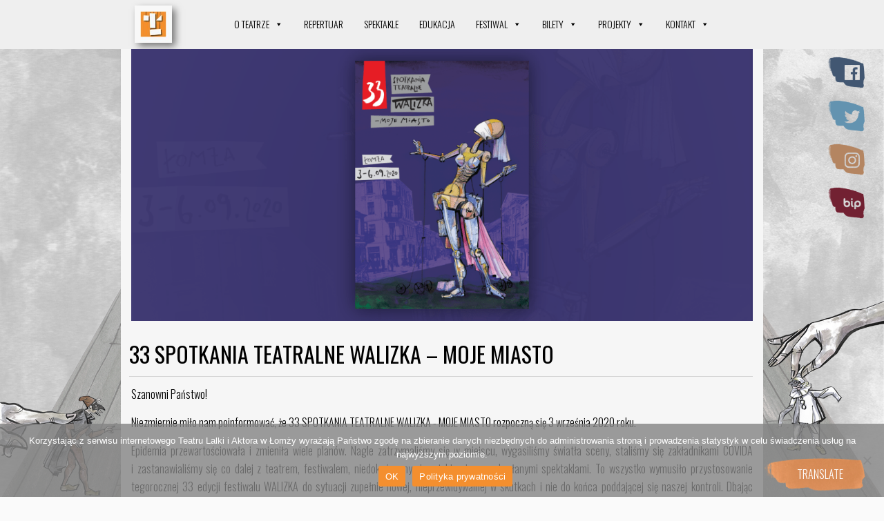

--- FILE ---
content_type: text/html; charset=UTF-8
request_url: https://teatrlomza.pl/33-spotkania-teatralne-walizka-moje-miasto/
body_size: 27983
content:
<!DOCTYPE html>
<!--[if IE 7]><html class="ie ie7" lang="pl-PL" prefix="og: http://ogp.me/ns# fb: http://ogp.me/ns/fb#">
<![endif]-->
<!--[if IE 8]><html class="ie ie8" lang="pl-PL" prefix="og: http://ogp.me/ns# fb: http://ogp.me/ns/fb#">
<![endif]-->
<!--[if !(IE 7) | !(IE 8)  ]><!--><html lang="pl-PL" prefix="og: http://ogp.me/ns# fb: http://ogp.me/ns/fb#">
<!--<![endif]--><head><meta content="True" name="HandheldFriendly"><meta name="viewport" content="width=device-width, initial-scale=1.0, maximum-scale=1.0, user-scalable=0"><meta name="viewport" content="width=device-width"><meta http-equiv="Content-Type" content="text/html; charset=UTF-8"><link rel="pingback" href="https://teatrlomza.pl/xmlrpc.php"><link rel="shortcut icon" href="https://teatrlomza.pl/wp-content/uploads/2018/10/logo.jpg" /><title>33 Spotkania Teatralne Walizka &#8211; Moje Miasto &#8211; Teatr Lalki i Aktora w Łomży</title><meta name='robots' content='max-image-preview:large' /><style>img:is([sizes="auto" i],[sizes^="auto," i]){contain-intrinsic-size:3000px 1500px}</style><link rel='dns-prefetch' href='//translate.google.com' /><link rel='dns-prefetch' href='//www.googletagmanager.com' /><link rel='dns-prefetch' href='//fonts.googleapis.com' /><link rel="alternate" type="application/rss+xml" title="Teatr Lalki i Aktora w Łomży &raquo; Kanał z wpisami" href="https://teatrlomza.pl/feed/" /><link rel="alternate" type="application/rss+xml" title="Teatr Lalki i Aktora w Łomży &raquo; Kanał z komentarzami" href="https://teatrlomza.pl/comments/feed/" /><link rel="alternate" type="application/rss+xml" title="Teatr Lalki i Aktora w Łomży &raquo; 33 Spotkania Teatralne Walizka &#8211; Moje Miasto Kanał z komentarzami" href="https://teatrlomza.pl/33-spotkania-teatralne-walizka-moje-miasto/feed/" /> <script data-optimized="1" type="text/javascript">window._wpemojiSettings={"baseUrl":"https:\/\/s.w.org\/images\/core\/emoji\/16.0.1\/72x72\/","ext":".png","svgUrl":"https:\/\/s.w.org\/images\/core\/emoji\/16.0.1\/svg\/","svgExt":".svg","source":{"concatemoji":"https:\/\/teatrlomza.pl\/wp-includes\/js\/wp-emoji-release.min.js?ver=6.8.3"}};
/*! This file is auto-generated */
!function(s,n){var o,i,e;function c(e){try{var t={supportTests:e,timestamp:(new Date).valueOf()};sessionStorage.setItem(o,JSON.stringify(t))}catch(e){}}function p(e,t,n){e.clearRect(0,0,e.canvas.width,e.canvas.height),e.fillText(t,0,0);var t=new Uint32Array(e.getImageData(0,0,e.canvas.width,e.canvas.height).data),a=(e.clearRect(0,0,e.canvas.width,e.canvas.height),e.fillText(n,0,0),new Uint32Array(e.getImageData(0,0,e.canvas.width,e.canvas.height).data));return t.every(function(e,t){return e===a[t]})}function u(e,t){e.clearRect(0,0,e.canvas.width,e.canvas.height),e.fillText(t,0,0);for(var n=e.getImageData(16,16,1,1),a=0;a<n.data.length;a++)if(0!==n.data[a])return!1;return!0}function f(e,t,n,a){switch(t){case"flag":return n(e,"\ud83c\udff3\ufe0f\u200d\u26a7\ufe0f","\ud83c\udff3\ufe0f\u200b\u26a7\ufe0f")?!1:!n(e,"\ud83c\udde8\ud83c\uddf6","\ud83c\udde8\u200b\ud83c\uddf6")&&!n(e,"\ud83c\udff4\udb40\udc67\udb40\udc62\udb40\udc65\udb40\udc6e\udb40\udc67\udb40\udc7f","\ud83c\udff4\u200b\udb40\udc67\u200b\udb40\udc62\u200b\udb40\udc65\u200b\udb40\udc6e\u200b\udb40\udc67\u200b\udb40\udc7f");case"emoji":return!a(e,"\ud83e\udedf")}return!1}function g(e,t,n,a){var r="undefined"!=typeof WorkerGlobalScope&&self instanceof WorkerGlobalScope?new OffscreenCanvas(300,150):s.createElement("canvas"),o=r.getContext("2d",{willReadFrequently:!0}),i=(o.textBaseline="top",o.font="600 32px Arial",{});return e.forEach(function(e){i[e]=t(o,e,n,a)}),i}function t(e){var t=s.createElement("script");t.src=e,t.defer=!0,s.head.appendChild(t)}"undefined"!=typeof Promise&&(o="wpEmojiSettingsSupports",i=["flag","emoji"],n.supports={everything:!0,everythingExceptFlag:!0},e=new Promise(function(e){s.addEventListener("DOMContentLoaded",e,{once:!0})}),new Promise(function(t){var n=function(){try{var e=JSON.parse(sessionStorage.getItem(o));if("object"==typeof e&&"number"==typeof e.timestamp&&(new Date).valueOf()<e.timestamp+604800&&"object"==typeof e.supportTests)return e.supportTests}catch(e){}return null}();if(!n){if("undefined"!=typeof Worker&&"undefined"!=typeof OffscreenCanvas&&"undefined"!=typeof URL&&URL.createObjectURL&&"undefined"!=typeof Blob)try{var e="postMessage("+g.toString()+"("+[JSON.stringify(i),f.toString(),p.toString(),u.toString()].join(",")+"));",a=new Blob([e],{type:"text/javascript"}),r=new Worker(URL.createObjectURL(a),{name:"wpTestEmojiSupports"});return void(r.onmessage=function(e){c(n=e.data),r.terminate(),t(n)})}catch(e){}c(n=g(i,f,p,u))}t(n)}).then(function(e){for(var t in e)n.supports[t]=e[t],n.supports.everything=n.supports.everything&&n.supports[t],"flag"!==t&&(n.supports.everythingExceptFlag=n.supports.everythingExceptFlag&&n.supports[t]);n.supports.everythingExceptFlag=n.supports.everythingExceptFlag&&!n.supports.flag,n.DOMReady=!1,n.readyCallback=function(){n.DOMReady=!0}}).then(function(){return e}).then(function(){var e;n.supports.everything||(n.readyCallback(),(e=n.source||{}).concatemoji?t(e.concatemoji):e.wpemoji&&e.twemoji&&(t(e.twemoji),t(e.wpemoji)))}))}((window,document),window._wpemojiSettings)</script> <link data-optimized="1" rel='stylesheet' id='thickbox.css-css' href='https://teatrlomza.pl/wp-content/litespeed/css/cbed30d228c030371d11e0c72b3e5752.css?ver=4e692' type='text/css' media='all' /><link data-optimized="1" rel='stylesheet' id='gs-swiper-css' href='https://teatrlomza.pl/wp-content/litespeed/css/2397b3fa0561936e1f35f61c8185af51.css?ver=1fd3b' type='text/css' media='all' /><link data-optimized="1" rel='stylesheet' id='gs-tippyjs-css' href='https://teatrlomza.pl/wp-content/litespeed/css/53f88c9582f6f432d858008df07b6e3b.css?ver=7f9e0' type='text/css' media='all' /><link data-optimized="1" rel='stylesheet' id='gs-logo-public-css' href='https://teatrlomza.pl/wp-content/litespeed/css/e691fa1289fbdcbd4b0cd7e085515177.css?ver=f280c' type='text/css' media='all' /><link data-optimized="1" rel='stylesheet' id='pt-cv-public-style-css' href='https://teatrlomza.pl/wp-content/litespeed/css/f5f36e7a53379dc4284be0cb8c431c59.css?ver=c5b1c' type='text/css' media='all' /><link data-optimized="1" rel='stylesheet' id='mec-font-icons-css' href='https://teatrlomza.pl/wp-content/litespeed/css/3634a7a07e1c5dd69dbb66c076972c97.css?ver=0e22c' type='text/css' media='all' /><link data-optimized="1" rel='stylesheet' id='mec-frontend-style-css' href='https://teatrlomza.pl/wp-content/litespeed/css/16d26e386eb2befb6ba87d6cd7c64bc8.css?ver=bab41' type='text/css' media='all' /><link data-optimized="1" rel='stylesheet' id='mec-google-fonts-css' href='https://teatrlomza.pl/wp-content/litespeed/css/d428c9faac1d3054469e2e4ca67e0f7c.css?ver=e0f7c' type='text/css' media='all' /><link data-optimized="1" rel='stylesheet' id='mec-lity-style-css' href='https://teatrlomza.pl/wp-content/litespeed/css/1c5e1774d2f77233bffa408a667f675e.css?ver=b098e' type='text/css' media='all' /><link data-optimized="1" rel='stylesheet' id='front-css-css' href='https://teatrlomza.pl/wp-content/litespeed/css/a06d3c18c7c0a321c0f4b0e85df73ae1.css?ver=9be72' type='text/css' media='all' /><style id='wp-emoji-styles-inline-css' type='text/css'>img.wp-smiley,img.emoji{display:inline!important;border:none!important;box-shadow:none!important;height:1em!important;width:1em!important;margin:0 0.07em!important;vertical-align:-0.1em!important;background:none!important;padding:0!important}</style><link data-optimized="1" rel='stylesheet' id='wp-block-library-css' href='https://teatrlomza.pl/wp-content/litespeed/css/12542dbd70befb827313e952fda29c05.css?ver=cffed' type='text/css' media='all' /><style id='classic-theme-styles-inline-css' type='text/css'>/*! This file is auto-generated */
.wp-block-button__link{color:#fff;background-color:#32373c;border-radius:9999px;box-shadow:none;text-decoration:none;padding:calc(.667em + 2px) calc(1.333em + 2px);font-size:1.125em}.wp-block-file__button{background:#32373c;color:#fff;text-decoration:none}</style><style id='global-styles-inline-css' type='text/css'>:root{--wp--preset--aspect-ratio--square:1;--wp--preset--aspect-ratio--4-3:4/3;--wp--preset--aspect-ratio--3-4:3/4;--wp--preset--aspect-ratio--3-2:3/2;--wp--preset--aspect-ratio--2-3:2/3;--wp--preset--aspect-ratio--16-9:16/9;--wp--preset--aspect-ratio--9-16:9/16;--wp--preset--color--black:#000000;--wp--preset--color--cyan-bluish-gray:#abb8c3;--wp--preset--color--white:#ffffff;--wp--preset--color--pale-pink:#f78da7;--wp--preset--color--vivid-red:#cf2e2e;--wp--preset--color--luminous-vivid-orange:#ff6900;--wp--preset--color--luminous-vivid-amber:#fcb900;--wp--preset--color--light-green-cyan:#7bdcb5;--wp--preset--color--vivid-green-cyan:#00d084;--wp--preset--color--pale-cyan-blue:#8ed1fc;--wp--preset--color--vivid-cyan-blue:#0693e3;--wp--preset--color--vivid-purple:#9b51e0;--wp--preset--gradient--vivid-cyan-blue-to-vivid-purple:linear-gradient(135deg,rgba(6,147,227,1) 0%,rgb(155,81,224) 100%);--wp--preset--gradient--light-green-cyan-to-vivid-green-cyan:linear-gradient(135deg,rgb(122,220,180) 0%,rgb(0,208,130) 100%);--wp--preset--gradient--luminous-vivid-amber-to-luminous-vivid-orange:linear-gradient(135deg,rgba(252,185,0,1) 0%,rgba(255,105,0,1) 100%);--wp--preset--gradient--luminous-vivid-orange-to-vivid-red:linear-gradient(135deg,rgba(255,105,0,1) 0%,rgb(207,46,46) 100%);--wp--preset--gradient--very-light-gray-to-cyan-bluish-gray:linear-gradient(135deg,rgb(238,238,238) 0%,rgb(169,184,195) 100%);--wp--preset--gradient--cool-to-warm-spectrum:linear-gradient(135deg,rgb(74,234,220) 0%,rgb(151,120,209) 20%,rgb(207,42,186) 40%,rgb(238,44,130) 60%,rgb(251,105,98) 80%,rgb(254,248,76) 100%);--wp--preset--gradient--blush-light-purple:linear-gradient(135deg,rgb(255,206,236) 0%,rgb(152,150,240) 100%);--wp--preset--gradient--blush-bordeaux:linear-gradient(135deg,rgb(254,205,165) 0%,rgb(254,45,45) 50%,rgb(107,0,62) 100%);--wp--preset--gradient--luminous-dusk:linear-gradient(135deg,rgb(255,203,112) 0%,rgb(199,81,192) 50%,rgb(65,88,208) 100%);--wp--preset--gradient--pale-ocean:linear-gradient(135deg,rgb(255,245,203) 0%,rgb(182,227,212) 50%,rgb(51,167,181) 100%);--wp--preset--gradient--electric-grass:linear-gradient(135deg,rgb(202,248,128) 0%,rgb(113,206,126) 100%);--wp--preset--gradient--midnight:linear-gradient(135deg,rgb(2,3,129) 0%,rgb(40,116,252) 100%);--wp--preset--font-size--small:13px;--wp--preset--font-size--medium:20px;--wp--preset--font-size--large:36px;--wp--preset--font-size--x-large:42px;--wp--preset--spacing--20:0.44rem;--wp--preset--spacing--30:0.67rem;--wp--preset--spacing--40:1rem;--wp--preset--spacing--50:1.5rem;--wp--preset--spacing--60:2.25rem;--wp--preset--spacing--70:3.38rem;--wp--preset--spacing--80:5.06rem;--wp--preset--shadow--natural:6px 6px 9px rgba(0, 0, 0, 0.2);--wp--preset--shadow--deep:12px 12px 50px rgba(0, 0, 0, 0.4);--wp--preset--shadow--sharp:6px 6px 0px rgba(0, 0, 0, 0.2);--wp--preset--shadow--outlined:6px 6px 0px -3px rgba(255, 255, 255, 1), 6px 6px rgba(0, 0, 0, 1);--wp--preset--shadow--crisp:6px 6px 0px rgba(0, 0, 0, 1)}:where(.is-layout-flex){gap:.5em}:where(.is-layout-grid){gap:.5em}body .is-layout-flex{display:flex}.is-layout-flex{flex-wrap:wrap;align-items:center}.is-layout-flex>:is(*,div){margin:0}body .is-layout-grid{display:grid}.is-layout-grid>:is(*,div){margin:0}:where(.wp-block-columns.is-layout-flex){gap:2em}:where(.wp-block-columns.is-layout-grid){gap:2em}:where(.wp-block-post-template.is-layout-flex){gap:1.25em}:where(.wp-block-post-template.is-layout-grid){gap:1.25em}.has-black-color{color:var(--wp--preset--color--black)!important}.has-cyan-bluish-gray-color{color:var(--wp--preset--color--cyan-bluish-gray)!important}.has-white-color{color:var(--wp--preset--color--white)!important}.has-pale-pink-color{color:var(--wp--preset--color--pale-pink)!important}.has-vivid-red-color{color:var(--wp--preset--color--vivid-red)!important}.has-luminous-vivid-orange-color{color:var(--wp--preset--color--luminous-vivid-orange)!important}.has-luminous-vivid-amber-color{color:var(--wp--preset--color--luminous-vivid-amber)!important}.has-light-green-cyan-color{color:var(--wp--preset--color--light-green-cyan)!important}.has-vivid-green-cyan-color{color:var(--wp--preset--color--vivid-green-cyan)!important}.has-pale-cyan-blue-color{color:var(--wp--preset--color--pale-cyan-blue)!important}.has-vivid-cyan-blue-color{color:var(--wp--preset--color--vivid-cyan-blue)!important}.has-vivid-purple-color{color:var(--wp--preset--color--vivid-purple)!important}.has-black-background-color{background-color:var(--wp--preset--color--black)!important}.has-cyan-bluish-gray-background-color{background-color:var(--wp--preset--color--cyan-bluish-gray)!important}.has-white-background-color{background-color:var(--wp--preset--color--white)!important}.has-pale-pink-background-color{background-color:var(--wp--preset--color--pale-pink)!important}.has-vivid-red-background-color{background-color:var(--wp--preset--color--vivid-red)!important}.has-luminous-vivid-orange-background-color{background-color:var(--wp--preset--color--luminous-vivid-orange)!important}.has-luminous-vivid-amber-background-color{background-color:var(--wp--preset--color--luminous-vivid-amber)!important}.has-light-green-cyan-background-color{background-color:var(--wp--preset--color--light-green-cyan)!important}.has-vivid-green-cyan-background-color{background-color:var(--wp--preset--color--vivid-green-cyan)!important}.has-pale-cyan-blue-background-color{background-color:var(--wp--preset--color--pale-cyan-blue)!important}.has-vivid-cyan-blue-background-color{background-color:var(--wp--preset--color--vivid-cyan-blue)!important}.has-vivid-purple-background-color{background-color:var(--wp--preset--color--vivid-purple)!important}.has-black-border-color{border-color:var(--wp--preset--color--black)!important}.has-cyan-bluish-gray-border-color{border-color:var(--wp--preset--color--cyan-bluish-gray)!important}.has-white-border-color{border-color:var(--wp--preset--color--white)!important}.has-pale-pink-border-color{border-color:var(--wp--preset--color--pale-pink)!important}.has-vivid-red-border-color{border-color:var(--wp--preset--color--vivid-red)!important}.has-luminous-vivid-orange-border-color{border-color:var(--wp--preset--color--luminous-vivid-orange)!important}.has-luminous-vivid-amber-border-color{border-color:var(--wp--preset--color--luminous-vivid-amber)!important}.has-light-green-cyan-border-color{border-color:var(--wp--preset--color--light-green-cyan)!important}.has-vivid-green-cyan-border-color{border-color:var(--wp--preset--color--vivid-green-cyan)!important}.has-pale-cyan-blue-border-color{border-color:var(--wp--preset--color--pale-cyan-blue)!important}.has-vivid-cyan-blue-border-color{border-color:var(--wp--preset--color--vivid-cyan-blue)!important}.has-vivid-purple-border-color{border-color:var(--wp--preset--color--vivid-purple)!important}.has-vivid-cyan-blue-to-vivid-purple-gradient-background{background:var(--wp--preset--gradient--vivid-cyan-blue-to-vivid-purple)!important}.has-light-green-cyan-to-vivid-green-cyan-gradient-background{background:var(--wp--preset--gradient--light-green-cyan-to-vivid-green-cyan)!important}.has-luminous-vivid-amber-to-luminous-vivid-orange-gradient-background{background:var(--wp--preset--gradient--luminous-vivid-amber-to-luminous-vivid-orange)!important}.has-luminous-vivid-orange-to-vivid-red-gradient-background{background:var(--wp--preset--gradient--luminous-vivid-orange-to-vivid-red)!important}.has-very-light-gray-to-cyan-bluish-gray-gradient-background{background:var(--wp--preset--gradient--very-light-gray-to-cyan-bluish-gray)!important}.has-cool-to-warm-spectrum-gradient-background{background:var(--wp--preset--gradient--cool-to-warm-spectrum)!important}.has-blush-light-purple-gradient-background{background:var(--wp--preset--gradient--blush-light-purple)!important}.has-blush-bordeaux-gradient-background{background:var(--wp--preset--gradient--blush-bordeaux)!important}.has-luminous-dusk-gradient-background{background:var(--wp--preset--gradient--luminous-dusk)!important}.has-pale-ocean-gradient-background{background:var(--wp--preset--gradient--pale-ocean)!important}.has-electric-grass-gradient-background{background:var(--wp--preset--gradient--electric-grass)!important}.has-midnight-gradient-background{background:var(--wp--preset--gradient--midnight)!important}.has-small-font-size{font-size:var(--wp--preset--font-size--small)!important}.has-medium-font-size{font-size:var(--wp--preset--font-size--medium)!important}.has-large-font-size{font-size:var(--wp--preset--font-size--large)!important}.has-x-large-font-size{font-size:var(--wp--preset--font-size--x-large)!important}:where(.wp-block-post-template.is-layout-flex){gap:1.25em}:where(.wp-block-post-template.is-layout-grid){gap:1.25em}:where(.wp-block-columns.is-layout-flex){gap:2em}:where(.wp-block-columns.is-layout-grid){gap:2em}:root :where(.wp-block-pullquote){font-size:1.5em;line-height:1.6}</style><link data-optimized="1" rel='stylesheet' id='contact-form-7-css' href='https://teatrlomza.pl/wp-content/litespeed/css/65aa89ddf6cea393eea506bc8e6e6dac.css?ver=e8886' type='text/css' media='all' /><link data-optimized="1" rel='stylesheet' id='cookie-notice-front-css' href='https://teatrlomza.pl/wp-content/litespeed/css/b69aa70afbfd06e6fea54d8170d289aa.css?ver=c682c' type='text/css' media='all' /><style id='dominant-color-styles-inline-css' type='text/css'>img[data-dominant-color]:not(.has-transparency){background-color:var(--dominant-color)}</style><link data-optimized="1" rel='stylesheet' id='google-language-translator-css' href='https://teatrlomza.pl/wp-content/litespeed/css/d0a265c925edb9cfd34c3764d0d6640d.css?ver=7c784' type='text/css' media='' /><link data-optimized="1" rel='stylesheet' id='glt-toolbar-styles-css' href='https://teatrlomza.pl/wp-content/litespeed/css/662d17bf95ec2e1c0d58778bfdc90b0b.css?ver=a4690' type='text/css' media='' /><link data-optimized="1" rel='stylesheet' id='mobile-menu-builder-font-css' href='https://teatrlomza.pl/wp-content/litespeed/css/2615c6270eb49cf413c5be9dc749c543.css?ver=9c543' type='text/css' media='all' /><link data-optimized="1" rel='stylesheet' id='mobile-menu-builder-css-css' href='https://teatrlomza.pl/wp-content/litespeed/css/2490ef1e624e4a7601f91442f0c7437e.css?ver=9aeb4' type='text/css' media='all' /><link data-optimized="1" rel='stylesheet' id='rs-plugin-settings-css' href='https://teatrlomza.pl/wp-content/litespeed/css/28b1648791be7c1fab7f856f2e4ebcf5.css?ver=86588' type='text/css' media='all' /><style id='rs-plugin-settings-inline-css' type='text/css'></style><link data-optimized="1" rel='stylesheet' id='megamenu-css' href='https://teatrlomza.pl/wp-content/litespeed/css/9a55f2f87c1e104b25948f5c41ce9854.css?ver=87f51' type='text/css' media='all' /><link data-optimized="1" rel='stylesheet' id='dashicons-css' href='https://teatrlomza.pl/wp-content/litespeed/css/4cac8d50519559c744d9d6bfb71cfa7c.css?ver=0a08b' type='text/css' media='all' /><link data-optimized="1" rel='stylesheet' id='master-css-css' href='https://teatrlomza.pl/wp-content/litespeed/css/f40bb61a998f2da4f7fd64ab8e28462b.css?ver=d5523' type='text/css' media='all' /><link data-optimized="1" rel='stylesheet' id='vh-normalize-css' href='https://teatrlomza.pl/wp-content/litespeed/css/e251b1c42fe53a8de6397a6f70cf6050.css?ver=84f1c' type='text/css' media='all' /><link data-optimized="1" rel='stylesheet' id='js_composer_front-css' href='https://teatrlomza.pl/wp-content/litespeed/css/6fbc00f3bc48ea494e9b0844144e5ff0.css?ver=9f6a1' type='text/css' media='all' /><link data-optimized="1" rel='stylesheet' id='prettyphoto-css' href='https://teatrlomza.pl/wp-content/litespeed/css/a648580851b52f6f12e20891696a3325.css?ver=72631' type='text/css' media='all' /><link data-optimized="1" rel='stylesheet' id='vh-responsive-css' href='https://teatrlomza.pl/wp-content/litespeed/css/549a793b47d9fcce3dd1d29083f76b17.css?ver=9213c' type='text/css' media='all' /><link data-optimized="1" rel='stylesheet' id='pushy-css' href='https://teatrlomza.pl/wp-content/litespeed/css/54016192d2ccd117d2ff89c9e1f1f815.css?ver=60e74' type='text/css' media='all' /><link data-optimized="1" rel='stylesheet' id='component-css' href='https://teatrlomza.pl/wp-content/litespeed/css/9de2692a99a87189fedfb1c3f6bb9940.css?ver=c81f1' type='text/css' media='all' /><link data-optimized="1" rel='stylesheet' id='jquery-ui-dialog-css' href='https://teatrlomza.pl/wp-content/litespeed/css/01ce5b16c11f508a4587648c92f41d75.css?ver=80b53' type='text/css' media='all' /><link data-optimized="1" rel='stylesheet' id='front-gfonts-css' href='https://teatrlomza.pl/wp-content/litespeed/css/41cde4ad4320a76f8c114c2b4da990a3.css?ver=95e30' type='text/css' media='all' /><link data-optimized="1" rel='stylesheet' id='vcv:assets:front:style-css' href='https://teatrlomza.pl/wp-content/litespeed/css/f090ed9771202600f2715137c4867292.css?ver=25bd4' type='text/css' media='all' /><link data-optimized="1" rel='stylesheet' id='vcv:assets:source:styles:assetslibraryimagefilterdistimagefilterbundlecss-css' href='https://teatrlomza.pl/wp-content/litespeed/css/031607668e5529b9691f4d958a75a9ef.css?ver=68197' type='text/css' media='all' /><link data-optimized="1" rel='stylesheet' id='vcv:assets:source:styles:assetslibrarylightboxdistlightboxbundlecss-css' href='https://teatrlomza.pl/wp-content/litespeed/css/9e702414a5ccb420c2d01190f43c361a.css?ver=80a8c' type='text/css' media='all' /><style id='vcv:assets:front:style:10745-inline-css' type='text/css'>a.vce-single-image-inner{color:#fff0;border-bottom:0;text-decoration:none;box-shadow:none}a.vce-single-image-inner:focus,a.vce-single-image-inner:hover{text-decoration:none;box-shadow:none;border-bottom:0}.vce-single-image-inner{display:inline-block;vertical-align:top;line-height:1;max-width:100%;position:relative}.vce-single-image-wrapper{display:inline-block;max-width:100%;overflow:hidden;vertical-align:top}.vce-single-image-wrapper img{vertical-align:top;max-width:100%}.vce-single-image--border-rounded{border-radius:5px;overflow:hidden}.vce-single-image--border-round{border-radius:50%;overflow:hidden}.vce-single-image--align-center{text-align:center}.vce-single-image--align-right{text-align:right}.vce-single-image--align-left{text-align:left}.vce-single-image-wrapper figure{margin:0}.vce-single-image-wrapper figcaption{font-style:italic;margin-top:10px}.vce-single-image-wrapper figcaption[hidden]{display:none}.vce-single-image-inner.vce-single-image--absolute .vce-single-image:not([data-dynamic-natural-size=true]){position:absolute;top:0;left:0;width:100%;object-fit:cover;height:100%}.vce-single-image-container .vce-single-image-inner .vce-single-image{box-shadow:none}.vce{margin-bottom:30px}.vce-row-container{width:100%}.vce-row{position:relative;display:-ms-flexbox;display:-webkit-flex;display:flex;-ms-flex-direction:column;-webkit-flex-direction:column;flex-direction:column;margin-left:0;margin-right:0;transition:box-shadow .2s}.vce-row-content>.vce-col:last-child{margin-right:0}.vce-row-full-height{min-height:100vh}.vce-row-content{-ms-flex:1 1 auto;-webkit-flex:1 1 auto;flex:1 1 auto;display:-ms-flexbox;display:-webkit-flex;display:flex;-ms-flex-direction:row;-webkit-flex-direction:row;flex-direction:row;-ms-flex-wrap:wrap;-webkit-flex-wrap:wrap;flex-wrap:wrap;-ms-flex-pack:start;-webkit-justify-content:flex-start;justify-content:flex-start;-ms-flex-line-pack:start;-webkit-align-content:flex-start;align-content:flex-start;-ms-flex-align:start;-webkit-align-items:flex-start;align-items:flex-start;min-height:1em;position:relative}.vce-row-wrap--reverse>.vce-row-content{-ms-flex-wrap:wrap-reverse;-webkit-flex-wrap:wrap-reverse;flex-wrap:wrap-reverse;-ms-flex-line-pack:end;-webkit-align-content:flex-end;align-content:flex-end;-ms-flex-align:end;-webkit-align-items:flex-end;align-items:flex-end}.vce-row-columns--top>.vce-row-content{-ms-flex-line-pack:start;-webkit-align-content:flex-start;align-content:flex-start}.vce-row-columns--top.vce-row-wrap--reverse>.vce-row-content{-ms-flex-line-pack:end;-webkit-align-content:flex-end;align-content:flex-end}.vce-row-columns--middle>.vce-row-content{-ms-flex-line-pack:center;-webkit-align-content:center;align-content:center}.vce-row-columns--bottom>.vce-row-content{-ms-flex-line-pack:end;-webkit-align-content:flex-end;align-content:flex-end}.vce-row-columns--bottom.vce-row-wrap--reverse>.vce-row-content{-ms-flex-line-pack:start;-webkit-align-content:flex-start;align-content:flex-start}.vce-row-columns--bottom>.vce-row-content:after,.vce-row-columns--middle>.vce-row-content:after,.vce-row-columns--top>.vce-row-content:after{content:"";width:100%;height:0;overflow:hidden;visibility:hidden;display:block}.vce-row-content--middle>.vce-row-content>.vce-col>.vce-col-inner{display:-ms-flexbox;display:-webkit-flex;display:flex;-ms-flex-pack:center;-webkit-justify-content:center;justify-content:center;-ms-flex-direction:column;-webkit-flex-direction:column;flex-direction:column}.vce-row-content--bottom>.vce-row-content>.vce-col>.vce-col-inner{display:-ms-flexbox;display:-webkit-flex;display:flex;-ms-flex-pack:end;-webkit-justify-content:flex-end;justify-content:flex-end;-ms-flex-direction:column;-webkit-flex-direction:column;flex-direction:column}.vce-row-equal-height>.vce-row-content{-ms-flex-align:stretch;-webkit-align-items:stretch;align-items:stretch}.vce-row-columns--stretch>.vce-row-content{-ms-flex-line-pack:stretch;-webkit-align-content:stretch;align-content:stretch;-ms-flex-align:stretch;-webkit-align-items:stretch;align-items:stretch}.vce-row[data-vce-full-width=true]{position:relative;box-sizing:border-box}.vce-row[data-vce-stretch-content=true]{padding-left:30px;padding-right:30px}.vce-row[data-vce-stretch-content=true].vce-row-no-paddings{padding-left:0;padding-right:0}.vce-row.vce-element--has-background{padding-left:30px;padding-right:30px;padding-top:30px}.vce-row.vce-element--has-background[data-vce-full-width=true]:not([data-vce-stretch-content=true]){padding-left:0;padding-right:0}.vce-row.vce-element--has-background.vce-row--has-col-background{padding-bottom:30px}.vce-row>.vce-row-content>.vce-col.vce-col--all-last{margin-right:0}.rtl .vce-row>.vce-row-content>.vce-col.vce-col--all-last,.rtl.vce-row>.vce-row-content>.vce-col.vce-col--all-last{margin-left:0}@media (min-width:0) and (max-width:543px){.vce-row.vce-element--xs--has-background{padding-left:30px;padding-right:30px;padding-top:30px}.vce-row.vce-element--xs--has-background[data-vce-full-width=true]:not([data-vce-stretch-content=true]){padding-left:0;padding-right:0}.vce-row.vce-element--xs--has-background.vce-row--xs--has-col-background{padding-bottom:30px}.vce-row.vce-element--xs--has-background.vce-row--has-col-background{padding-bottom:30px}.vce-row.vce-element--has-background.vce-row--xs--has-col-background{padding-bottom:30px}.vce-row>.vce-row-content>.vce-col.vce-col--xs-last{margin-right:0}.rtl .vce-row>.vce-row-content>.vce-col.vce-col--xs-last,.rtl.vce-row>.vce-row-content>.vce-col.vce-col--xs-last{margin-left:0}}@media (min-width:544px) and (max-width:767px){.vce-row.vce-element--sm--has-background{padding-left:30px;padding-right:30px;padding-top:30px}.vce-row.vce-element--sm--has-background[data-vce-full-width=true]:not([data-vce-stretch-content=true]){padding-left:0;padding-right:0}.vce-row.vce-element--sm--has-background.vce-row--sm--has-col-background{padding-bottom:30px}.vce-row.vce-element--sm--has-background.vce-row--has-col-background{padding-bottom:30px}.vce-row.vce-element--has-background.vce-row--sm--has-col-background{padding-bottom:30px}.vce-row>.vce-row-content>.vce-col.vce-col--sm-last{margin-right:0}.rtl .vce-row>.vce-row-content>.vce-col.vce-col--sm-last,.rtl.vce-row>.vce-row-content>.vce-col.vce-col--sm-last{margin-left:0}}@media (min-width:768px) and (max-width:991px){.vce-row.vce-element--md--has-background{padding-left:30px;padding-right:30px;padding-top:30px}.vce-row.vce-element--md--has-background[data-vce-full-width=true]:not([data-vce-stretch-content=true]){padding-left:0;padding-right:0}.vce-row.vce-element--md--has-background.vce-row--md--has-col-background{padding-bottom:30px}.vce-row.vce-element--md--has-background.vce-row--has-col-background{padding-bottom:30px}.vce-row.vce-element--has-background.vce-row--md--has-col-background{padding-bottom:30px}.vce-row>.vce-row-content>.vce-col.vce-col--md-last{margin-right:0}.rtl .vce-row>.vce-row-content>.vce-col.vce-col--md-last,.rtl.vce-row>.vce-row-content>.vce-col.vce-col--md-last{margin-left:0}}@media (min-width:992px) and (max-width:1199px){.vce-row.vce-element--lg--has-background{padding-left:30px;padding-right:30px;padding-top:30px}.vce-row.vce-element--lg--has-background[data-vce-full-width=true]:not([data-vce-stretch-content=true]){padding-left:0;padding-right:0}.vce-row.vce-element--lg--has-background.vce-row--lg--has-col-background{padding-bottom:30px}.vce-row.vce-element--lg--has-background.vce-row--has-col-background{padding-bottom:30px}.vce-row.vce-element--has-background.vce-row--lg--has-col-background{padding-bottom:30px}.vce-row>.vce-row-content>.vce-col.vce-col--lg-last{margin-right:0}.rtl .vce-row>.vce-row-content>.vce-col.vce-col--lg-last,.rtl.vce-row>.vce-row-content>.vce-col.vce-col--lg-last{margin-left:0}}@media (min-width:1200px){.vce-row.vce-element--xl--has-background{padding-left:30px;padding-right:30px;padding-top:30px}.vce-row.vce-element--xl--has-background[data-vce-full-width=true]:not([data-vce-stretch-content=true]){padding-left:0;padding-right:0}.vce-row.vce-element--xl--has-background.vce-row--xl--has-col-background{padding-bottom:30px}.vce-row.vce-element--xl--has-background.vce-row--has-col-background{padding-bottom:30px}.vce-row.vce-element--has-background.vce-row--xl--has-col-background{padding-bottom:30px}.vce-row>.vce-row-content>.vce-col.vce-col--xl-last{margin-right:0}.rtl .vce-row>.vce-row-content>.vce-col.vce-col--xl-last,.rtl.vce-row>.vce-row-content>.vce-col.vce-col--xl-last{margin-left:0}}.vce-separator-container{line-height:0}.vce-separator{display:inline-block;vertical-align:middle;line-height:1;padding-top:10px;padding-bottom:10px;transition:color .3s ease}.vce-separator::before{display:block;content:'';box-sizing:content-box;border-width:1px;border-top-style:solid;width:100%}.vce-separator--align-left{text-align:left}.vce-separator--align-center{text-align:center}.vce-separator--align-right{text-align:right}.vce-separator--style-solid .vce-separator::before{border-top-style:solid}.vce-separator--style-dotted .vce-separator::before{border-top-style:dotted}.vce-separator--style-dashed .vce-separator::before{border-top-style:dashed}.vce-separator--style-double .vce-separator::before{border-top-style:double}.vce-separator--style-shadow .vce-separator{display:-ms-flexbox;display:-webkit-flex;display:flex;margin-right:auto;margin-left:auto}.vce-separator--style-shadow .vce-separator::before{display:none}.vce-separator-shadow{position:relative;min-height:10px;-ms-flex:1 1 auto;-webkit-flex:1 1 auto;flex:1 1 auto;min-width:10%;overflow:hidden}.vce-separator-shadow::before{content:'';display:block;position:absolute;left:0;top:-20px;right:0;height:10px;border-radius:100%}.vce-separator-shadow-left::before{right:-100%}.vce-separator-shadow-right::before{left:-100%}.vce-col{-ms-flex:0 0 100%;-webkit-flex:0 0 100%;flex:0 0 100%;max-width:100%;box-sizing:border-box;display:-ms-flexbox;display:-webkit-flex;display:flex;min-width:1em;position:relative}.vce-col--auto{-ms-flex:1;-webkit-flex:1;flex:1;-ms-flex-preferred-size:auto;-webkit-flex-basis:auto;flex-basis:auto}.vce-col-content,.vce-col-inner{position:relative;overflow-wrap:break-word;transition:box-shadow .2s}.vce-col-inner{width:100%}.vce-col-direction--rtl{direction:rtl}.vce-element--has-background>.vce-col-inner>.vce-col-content{padding-top:30px;padding-left:30px;padding-right:30px}.vce-col.vce-col--all-hide{display:none}@media (min-width:0){.vce-col--xs-auto{-ms-flex:1 1 0%;-webkit-flex:1 1 0%;flex:1 1 0%;width:auto}.vce-col--xs-1{-ms-flex:0 0 100%;-webkit-flex:0 0 100%;flex:0 0 100%;max-width:100%}.vce-col.vce-col--xs-visible{display:-ms-flexbox;display:-webkit-flex;display:flex}.vce-col.vce-col--xs-hide{display:none}}.vce-row-container>.vce-row>.vce-row-content>.vce-col>.vce-col-inner{padding:0}@media (min-width:544px){.vce-col--sm-auto{-ms-flex:1 1 0%;-webkit-flex:1 1 0%;flex:1 1 0%;width:auto}.vce-col--sm-1{-ms-flex:0 0 100%;-webkit-flex:0 0 100%;flex:0 0 100%;max-width:100%}.vce-col.vce-col--sm-visible{display:-ms-flexbox;display:-webkit-flex;display:flex}.vce-col.vce-col--sm-hide{display:none}}@media (min-width:768px){.vce-col--md-auto{-ms-flex:1 1 0%;-webkit-flex:1 1 0%;flex:1 1 0%;width:auto}.vce-col--md-1{-ms-flex:0 0 100%;-webkit-flex:0 0 100%;flex:0 0 100%;max-width:100%}.vce-col.vce-col--md-visible{display:-ms-flexbox;display:-webkit-flex;display:flex}.vce-col.vce-col--md-hide{display:none}}@media (min-width:992px){.vce-col--lg-auto{-ms-flex:1 1 0%;-webkit-flex:1 1 0%;flex:1 1 0%;width:1px}.vce-col--lg-1{-ms-flex:0 0 100%;-webkit-flex:0 0 100%;flex:0 0 100%;max-width:100%}.vce-col.vce-col--lg-visible{display:-ms-flexbox;display:-webkit-flex;display:flex}.vce-col.vce-col--lg-hide{display:none}}@media (min-width:1200px){.vce-col--xl-auto{-ms-flex:1 1 0%;-webkit-flex:1 1 0%;flex:1 1 0%;width:auto}.vce-col--xl-1{-ms-flex:0 0 100%;-webkit-flex:0 0 100%;flex:0 0 100%;max-width:100%}.vce-col.vce-col--xl-visible{display:-ms-flexbox;display:-webkit-flex;display:flex}.vce-col.vce-col--xl-hide{display:none}}@media (min-width:0) and (max-width:543px){.vce-element--xs--has-background>.vce-col-inner>.vce-col-content{padding-top:30px;padding-left:30px;padding-right:30px}}@media (min-width:544px) and (max-width:767px){.vce-element--sm--has-background>.vce-col-inner>.vce-col-content{padding-top:30px;padding-left:30px;padding-right:30px}}@media (min-width:768px) and (max-width:991px){.vce-element--md--has-background>.vce-col-inner>.vce-col-content{padding-top:30px;padding-left:30px;padding-right:30px}}@media (min-width:992px) and (max-width:1199px){.vce-element--lg--has-background>.vce-col-inner>.vce-col-content{padding-top:30px;padding-left:30px;padding-right:30px}}@media (min-width:1200px){.vce-element--xl--has-background>.vce-col-inner>.vce-col-content{padding-top:30px;padding-left:30px;padding-right:30px}}.vce-image-gallery-wrapper{overflow:hidden}.vce-image-gallery-list{display:-ms-flexbox;display:-webkit-flex;display:flex;-webkit-flex-direction:row;-ms-flex-direction:row;flex-direction:row;-webkit-justify-content:flex-start;-ms-flex-pack:start;justify-content:flex-start;-webkit-align-items:stretch;-ms-flex-align:stretch;align-items:stretch;-webkit-align-content:flex-start;-ms-flex-line-pack:start;align-content:flex-start;-webkit-flex-wrap:wrap;-ms-flex-wrap:wrap;flex-wrap:wrap}.vce-image-gallery-item{-webkit-flex:0 0 100%;-ms-flex:0 0 100%;flex:0 0 100%;max-width:100%;box-sizing:border-box}.vce-image-gallery-item-inner-wrapper{overflow:hidden;margin:0}.vce-image-gallery-item-inner{position:relative;display:block;overflow:hidden}.vce-image-gallery-item-inner::after{content:"";padding-bottom:100%;display:block}.vce-image-gallery-item-inner img.vce-image-gallery-img{position:absolute;-webkit-transform:translate(-50%,-50%);transform:translate(-50%,-50%);left:50%;top:50%;width:auto;max-width:none;height:101%}.vce-image-gallery-item-inner img.vce-image-gallery-img--orientation-portrait{width:101%;height:auto}a.vce-image-gallery-item-inner{color:#fff0;border-bottom:0;text-decoration:none;box-shadow:none}a.vce-image-gallery-item-inner:focus,a.vce-image-gallery-item-inner:hover{border-bottom:0;text-decoration:none;box-shadow:none}.vce-image-gallery--border-rounded .vce-image-gallery-item-inner{border-radius:5px;overflow:hidden}.vce-image-gallery--border-round .vce-image-gallery-item-inner{border-radius:50%;overflow:hidden}.vce-image-gallery-item-inner-wrapper figcaption{font-style:italic;margin-top:10px}.vce-image-gallery-caption--align-left figcaption{text-align:left}.vce-image-gallery-caption--align-center figcaption{text-align:center}.vce-image-gallery-caption--align-right figcaption{text-align:right}.vce-row--col-gap-30>.vce-row-content>.vce-col{margin-right:30px}.vce-row--col-gap-30>.vce-row-content>.vce-column-resizer .vce-column-resizer-handler{width:30px}.rtl .vce-row--col-gap-30>.vce-row-content>.vce-col,.rtl.vce-row--col-gap-30>.vce-row-content>.vce-col{margin-left:30px;margin-right:0}.vce-separator--color-bfc0c1{color:#bfc0c1}.vce-separator--thickness-1::before{border-width:1px}.vce-separator--thickness-1 .vce-separator-shadow{height:calc(1px * 2.5)}.vce-separator--thickness-1 .vce-separator-shadow-left::before{box-shadow:10px 10px 10px 1px}.vce-separator--thickness-1 .vce-separator-shadow-right::before{box-shadow:-10px 10px 10px 1px}.vce-separator--width-60{width:60%}.vce-image-gallery--gap-10 .vce-image-gallery-list{margin-left:calc(-10px / 2);margin-right:calc(-10px / 2);margin-bottom:-10px}.vce-image-gallery--gap-10 .vce-image-gallery-item{padding-left:calc(10px / 2);padding-right:calc(10px / 2);margin-bottom:10px}@media (min-width:544px){.vce-image-gallery--columns-2 .vce-image-gallery-item{-webkit-flex:0 0 calc(100% / 2);-ms-flex:0 0 calc(100% / 2);flex:0 0 calc(100% / 2);max-width:calc(100% / 2)}}.vce-separator--color-bfc0c1{color:#bfc0c1}.vce-separator--thickness-1::before{border-width:1px}.vce-separator--thickness-1 .vce-separator-shadow{height:calc(1px * 2.5)}.vce-separator--thickness-1 .vce-separator-shadow-left::before{box-shadow:10px 10px 10px 1px}.vce-separator--thickness-1 .vce-separator-shadow-right::before{box-shadow:-10px 10px 10px 1px}.vce-separator--width-90{width:90%}@media all{#el-09232e69 [data-vce-do-apply*=all][data-vce-do-apply*=el-09232e69],#el-09232e69 [data-vce-do-apply*=margin][data-vce-do-apply*=el-09232e69],#el-09232e69[data-vce-do-apply*=all][data-vce-do-apply*=el-09232e69],#el-09232e69[data-vce-do-apply*=margin][data-vce-do-apply*=el-09232e69]{margin-bottom:0}}@media all and (min-width:544px){.vce-row--col-gap-30#el-9192146d>.vce-row-content>.vce-col--sm-auto{-webkit-flex:1 1 0%;-ms-flex:1 1 0%;flex:1 1 0%;width:auto;max-width:none}}@media all and (min-width:768px){.vce-row--col-gap-30#el-9192146d>.vce-row-content>.vce-col--md-auto{-webkit-flex:1 1 0%;-ms-flex:1 1 0%;flex:1 1 0%;width:auto;max-width:none}}@media all and (min-width:992px){.vce-row--col-gap-30#el-9192146d>.vce-row-content>.vce-col--lg-auto{-webkit-flex:1 1 0%;-ms-flex:1 1 0%;flex:1 1 0%;width:auto;max-width:none}}@media all and (min-width:1200px){.vce-row--col-gap-30#el-9192146d>.vce-row-content>.vce-col--xl-auto{-webkit-flex:1 1 0%;-ms-flex:1 1 0%;flex:1 1 0%;width:auto;max-width:none}}@media all and (min-width:544px){.vce-row--col-gap-30#el-1f371b70>.vce-row-content>.vce-col--sm-auto{-webkit-flex:1 1 0%;-ms-flex:1 1 0%;flex:1 1 0%;width:auto;max-width:none}}@media all and (min-width:768px){.vce-row--col-gap-30#el-1f371b70>.vce-row-content>.vce-col--md-auto{-webkit-flex:1 1 0%;-ms-flex:1 1 0%;flex:1 1 0%;width:auto;max-width:none}}@media all and (min-width:992px){.vce-row--col-gap-30#el-1f371b70>.vce-row-content>.vce-col--lg-auto{-webkit-flex:1 1 0%;-ms-flex:1 1 0%;flex:1 1 0%;width:auto;max-width:none}}@media all and (min-width:1200px){.vce-row--col-gap-30#el-1f371b70>.vce-row-content>.vce-col--xl-auto{-webkit-flex:1 1 0%;-ms-flex:1 1 0%;flex:1 1 0%;width:auto;max-width:none}}@media all{#el-ff25f091 [data-vce-do-apply*=all][data-vce-do-apply*=el-ff25f091],#el-ff25f091 [data-vce-do-apply*=margin][data-vce-do-apply*=el-ff25f091],#el-ff25f091[data-vce-do-apply*=all][data-vce-do-apply*=el-ff25f091],#el-ff25f091[data-vce-do-apply*=margin][data-vce-do-apply*=el-ff25f091]{margin-top:30px}}@media all{#el-71810ae1 [data-vce-do-apply*=all][data-vce-do-apply*=el-71810ae1],#el-71810ae1 [data-vce-do-apply*=margin][data-vce-do-apply*=el-71810ae1],#el-71810ae1[data-vce-do-apply*=all][data-vce-do-apply*=el-71810ae1],#el-71810ae1[data-vce-do-apply*=margin][data-vce-do-apply*=el-71810ae1]{margin-bottom:0;margin-top:0}}@media all{#el-71810ae1 [data-vce-do-apply*=all][data-vce-do-apply*=el-71810ae1],#el-71810ae1 [data-vce-do-apply*=padding][data-vce-do-apply*=el-71810ae1],#el-71810ae1[data-vce-do-apply*=all][data-vce-do-apply*=el-71810ae1],#el-71810ae1[data-vce-do-apply*=padding][data-vce-do-apply*=el-71810ae1]{padding-left:50px;padding-right:50px}}@media all{#el-71810ae1 [data-vce-do-apply*=all][data-vce-do-apply*=el-71810ae1],#el-71810ae1 [data-vce-do-apply*=left-pad][data-vce-do-apply*=el-71810ae1],#el-71810ae1[data-vce-do-apply*=all][data-vce-do-apply*=el-71810ae1],#el-71810ae1[data-vce-do-apply*=left-pad][data-vce-do-apply*=el-71810ae1]{padding-left:50px}}@media all{#el-71810ae1 [data-vce-do-apply*=all][data-vce-do-apply*=el-71810ae1],#el-71810ae1 [data-vce-do-apply*=right-pad][data-vce-do-apply*=el-71810ae1],#el-71810ae1[data-vce-do-apply*=all][data-vce-do-apply*=el-71810ae1],#el-71810ae1[data-vce-do-apply*=right-pad][data-vce-do-apply*=el-71810ae1]{padding-right:50px}}@media all and (min-width:544px){.vce-row--col-gap-30#el-bc02269e>.vce-row-content>.vce-col--sm-auto{-webkit-flex:1 1 0%;-ms-flex:1 1 0%;flex:1 1 0%;width:auto;max-width:none}}@media all and (min-width:768px){.vce-row--col-gap-30#el-bc02269e>.vce-row-content>.vce-col--md-auto{-webkit-flex:1 1 0%;-ms-flex:1 1 0%;flex:1 1 0%;width:auto;max-width:none}}@media all and (min-width:992px){.vce-row--col-gap-30#el-bc02269e>.vce-row-content>.vce-col--lg-auto{-webkit-flex:1 1 0%;-ms-flex:1 1 0%;flex:1 1 0%;width:auto;max-width:none}}@media all and (min-width:1200px){.vce-row--col-gap-30#el-bc02269e>.vce-row-content>.vce-col--xl-auto{-webkit-flex:1 1 0%;-ms-flex:1 1 0%;flex:1 1 0%;width:auto;max-width:none}}@media all{#el-5f9ff39d [data-vce-do-apply*=all][data-vce-do-apply*=el-5f9ff39d],#el-5f9ff39d [data-vce-do-apply*=margin][data-vce-do-apply*=el-5f9ff39d],#el-5f9ff39d[data-vce-do-apply*=all][data-vce-do-apply*=el-5f9ff39d],#el-5f9ff39d[data-vce-do-apply*=margin][data-vce-do-apply*=el-5f9ff39d]{margin-bottom:10px}}@media all and (min-width:544px){.vce-row--col-gap-30#el-01145eaf>.vce-row-content>.vce-col--sm-auto{-webkit-flex:1 1 0%;-ms-flex:1 1 0%;flex:1 1 0%;width:auto;max-width:none}}@media all and (min-width:768px){.vce-row--col-gap-30#el-01145eaf>.vce-row-content>.vce-col--md-auto{-webkit-flex:1 1 0%;-ms-flex:1 1 0%;flex:1 1 0%;width:auto;max-width:none}}@media all and (min-width:992px){.vce-row--col-gap-30#el-01145eaf>.vce-row-content>.vce-col--lg-auto{-webkit-flex:1 1 0%;-ms-flex:1 1 0%;flex:1 1 0%;width:auto;max-width:none}}@media all and (min-width:1200px){.vce-row--col-gap-30#el-01145eaf>.vce-row-content>.vce-col--xl-auto{-webkit-flex:1 1 0%;-ms-flex:1 1 0%;flex:1 1 0%;width:auto;max-width:none}}</style> <script type="text/javascript" src="https://teatrlomza.pl/wp-includes/js/jquery/jquery.min.js?ver=3.7.1" id="jquery-core-js"></script> <script data-optimized="1" type="text/javascript" src="https://teatrlomza.pl/wp-content/litespeed/js/427740f752f1feae84c704fef8d1df45.js?ver=fe539" id="jquery-migrate-js"></script> <script data-optimized="1" type="text/javascript" id="mec-frontend-script-js-extra">var mecdata={"day":"dzie\u0144","days":"dni","hour":"godzina","hours":"godzin","minute":"minuta","minutes":"minut","second":"sekunda","seconds":"sekund"}</script> <script data-optimized="1" type="text/javascript" src="https://teatrlomza.pl/wp-content/litespeed/js/df34663574e86c9cd73670507f72e311.js?ver=1542b" id="mec-frontend-script-js"></script> <script data-optimized="1" type="text/javascript" src="https://teatrlomza.pl/wp-content/litespeed/js/e7fb9ce571adcc1ef0760842162105bf.js?ver=ddff2" id="mec-events-script-js"></script> <script data-optimized="1" type="text/javascript" src="https://teatrlomza.pl/wp-content/litespeed/js/b6c6abab0edccf9641b1c67e02c5cd8c.js?ver=a8257" id="mec-lity-script-js"></script> <script data-optimized="1" type="text/javascript" src="https://teatrlomza.pl/wp-content/litespeed/js/4351313849a793642e07c6f35c725d01.js?ver=6a627" id="mec-owl-carousel-script-js"></script> 
 <script type="text/javascript" src="https://www.googletagmanager.com/gtag/js?id=GT-NGSD978Z" id="google_gtagjs-js" async></script> <script type="text/javascript" id="google_gtagjs-js-after">/*  */
window.dataLayer = window.dataLayer || [];function gtag(){dataLayer.push(arguments);}
gtag("set","linker",{"domains":["teatrlomza.pl"]});
gtag("js", new Date());
gtag("set", "developer_id.dZTNiMT", true);
gtag("config", "GT-NGSD978Z", {"googlesitekit_post_type":"post"});
 window._googlesitekit = window._googlesitekit || {}; window._googlesitekit.throttledEvents = []; window._googlesitekit.gtagEvent = (name, data) => { var key = JSON.stringify( { name, data } ); if ( !! window._googlesitekit.throttledEvents[ key ] ) { return; } window._googlesitekit.throttledEvents[ key ] = true; setTimeout( () => { delete window._googlesitekit.throttledEvents[ key ]; }, 5 ); gtag( "event", name, { ...data, event_source: "site-kit" } ); }; 
/*  */</script> <link rel="https://api.w.org/" href="https://teatrlomza.pl/wp-json/" /><link rel="alternate" title="JSON" type="application/json" href="https://teatrlomza.pl/wp-json/wp/v2/posts/10745" /><link rel="EditURI" type="application/rsd+xml" title="RSD" href="https://teatrlomza.pl/xmlrpc.php?rsd" /><link rel="canonical" href="https://teatrlomza.pl/33-spotkania-teatralne-walizka-moje-miasto/" /><link rel='shortlink' href='https://teatrlomza.pl/?p=10745' /><link rel="alternate" title="oEmbed (JSON)" type="application/json+oembed" href="https://teatrlomza.pl/wp-json/oembed/1.0/embed?url=https%3A%2F%2Fteatrlomza.pl%2F33-spotkania-teatralne-walizka-moje-miasto%2F" /><link rel="alternate" title="oEmbed (XML)" type="text/xml+oembed" href="https://teatrlomza.pl/wp-json/oembed/1.0/embed?url=https%3A%2F%2Fteatrlomza.pl%2F33-spotkania-teatralne-walizka-moje-miasto%2F&#038;format=xml" /><meta name="generator" content="dominant-color-images 1.2.0"><link data-optimized="1" rel="stylesheet" id="fsmlStyleSheet-1-5-1" href="https://teatrlomza.pl/wp-content/litespeed/css/346b821bf4e6c31ffc16855c3f5e4414.css?ver=ffeef" type="text/css" media="all" /><style type="text/css">img.fsml_fficon{opacity:1}#fsml_ff,#fsml_ffhidden,#fsml_fblikemodal{background-color:#fff;border:2px solid #ababab;box-shadow:none;border:none}#fsml_ff,#fsml_ffhidden{right:0;top:10%}#fsml_fblikemodal{left:-185px}.fsml_xlr{right:0}#fsml_ff{border-radius:0}#fsml_ffmain img{border-radius:0}#fsml_ff{width:70px;margin:0 1%}.fsml_fflink img,#fsml_twfollow,img#fsml_ytsub{margin-bottom:7px}@media only screen and (max-width:767px){#fsml_ff{display:none}#fsml_ffhidden{display:none}}</style><style>p.hello{font-size:12px;color:darkgray}#google_language_translator,#flags{text-align:left}#google_language_translator,#language{clear:both;width:160px;text-align:right}#language{float:right}#flags{text-align:right;width:165px;float:right;clear:right}#flags ul{float:right!important}p.hello{text-align:right;float:right;clear:both}.glt-clear{height:0;clear:both;margin:0;padding:0}#flags{width:165px}#flags a{display:inline-block;margin-left:2px}#google_language_translator a{display:none!important}div.skiptranslate.goog-te-gadget{display:inline!important}.goog-te-gadget{color:transparent!important}.goog-te-gadget{font-size:0px!important}.goog-branding{display:none}.goog-tooltip{display:none!important}.goog-tooltip:hover{display:none!important}.goog-text-highlight{background-color:transparent!important;border:none!important;box-shadow:none!important}#google_language_translator{display:none}#google_language_translator select.goog-te-combo{color:#32373c}div.skiptranslate{display:none!important}body{top:0px!important}#goog-gt-{display:none!important}font font{background-color:transparent!important;box-shadow:none!important;position:initial!important}#glt-translate-trigger>span{color:#fff}#glt-translate-trigger{background:#f89406}.goog-te-gadget .goog-te-combo{width:150px}</style><meta name="generator" content="Site Kit by Google 1.168.0" /><meta name="generator" content="performance-lab 4.0.0; plugins: dominant-color-images, speculation-rules, webp-uploads">
<noscript><style>.vce-row-container .vcv-lozad {display: none}</style></noscript><meta name="generator" content="Powered by Visual Composer Website Builder - fast and easy-to-use drag and drop visual editor for WordPress."/><meta name="generator" content="webp-uploads 2.6.0"><meta name="generator" content="speculation-rules 1.6.0"><meta name="generator" content="Powered by Visual Composer - drag and drop page builder for WordPress."/>
<!--[if lte IE 9]><link rel="stylesheet" type="text/css" href="https://teatrlomza.pl/wp-content/plugins/js_composer/assets/css/vc_lte_ie9.min.css" media="screen"><![endif]--><style type="text/css" id="custom-background-css">body.custom-background{background-image:url(https://teatrlomza.pl/wp-content/uploads/2021/12/site-background.png);background-position:center bottom;background-size:cover;background-repeat:no-repeat;background-attachment:fixed}</style><meta name="generator" content="Powered by Slider Revolution 5.3.1.5 - responsive, Mobile-Friendly Slider Plugin for WordPress with comfortable drag and drop interface." /><link rel="icon" href="https://teatrlomza.pl/wp-content/uploads/2022/11/cropped-tlia-logo-32x32.png" sizes="32x32" /><link rel="icon" href="https://teatrlomza.pl/wp-content/uploads/2022/11/cropped-tlia-logo-192x192.png" sizes="192x192" /><link rel="apple-touch-icon" href="https://teatrlomza.pl/wp-content/uploads/2022/11/cropped-tlia-logo-180x180.png" /><meta name="msapplication-TileImage" content="https://teatrlomza.pl/wp-content/uploads/2022/11/cropped-tlia-logo-270x270.png" /><style type='text/css'>html .main-inner p,.ac-device .description,.pricing-table .pricing-content .pricing-desc-1,body .vc_progress_bar .vc_single_bar .vc_label,.page-wrapper .member-desc,.page-wrapper .member-position,.page-wrapper .main-inner ul:not(.ui-tabs-nav) li,.page-wrapper .bg-style-2 p{font-family:'Oswald';font-size:16px;line-height:26px;color:#000;font-weight:100}.sidebar-inner,.seatera-contactform.widget input:not(.btn),.seatera-recentpostsplus.widget .news-item p,.wrapper .text.widget p,.seatera-fastflickrwidget.widget,.widget li,.search.widget .sb-search-input,.widget .content-form .textarea.input-block-level{font-family:'Oswald';font-size:16px;line-height:26px;color:#000;font-weight:100}.wrapper h1{font-family:'Oswald';font-size:26px;line-height:33px;color:#000;font-weight:300}.page-wrapper h2,h2,.content .entry-title,.teaser_grid_container .post-title{font-family:'Oswald';font-size:18px;line-height:26px;color:#000;font-weight:100}.wrapper h3{font-family:'Oswald';font-size:15px;line-height:29px;color:#000;font-weight:100}.wrapper h4{font-family:'Oswald';font-size:17px;line-height:40px;color:#000;font-weight:300}.wrapper h5{font-family:'Oswald';font-size:14px;line-height:25px;color:#000;font-weight:700}.wrapper h6{font-family:'Oswald';font-size:12px;line-height:24px;color:#000;font-weight:700}.wpb_wrapper a,#author-link a{font-family:'Oswald';font-size:16px;line-height:26px;color:#cc7e00;font-weight:400}@media (min-width:1200px){.wrapper .sidebar-inner .item-title-bg h4,.wrapper .sidebar-inner .widget-title,.wrapper h3.widget-title a{font-family:'Oswald';font-size:26px;line-height:29px;color:#cc7e00;font-weight:400}}body .wrapper .page-title h1{font-family:'Oswald';font-size:40px;line-height:34px;color:#fff;font-weight:300}</style><style type="text/css" id="wp-custom-css">@media only screen and (max-width:767px){.vc_row{margin-left:0;margin-right:0}body .wrapper .top-header .logo{width:100%!important;margin-left:38vw!important;margin-right:50vw!important}.lity-close{margin-right:0px!important;margin-top:7px!important;width:30px;height:30px;line-height:30px}.wrapper div.content{padding-top:10px}.page-wrapper .page_info .page-title{margin-top:10px;margin-left:15px}}.lity-close{display:block!important;margin-right:350px;margin-top:10px;line-height:30px}.footer-wrapper{display:none}.mec-event-list-modern .mec-event-title a{letter-spacing:-.5px;font-size:13px}.mec-event-list-modern .mec-event-detail{font-size:13px}.mec-event-list-minimal .mec-event-date{border-radius:0!important}body .wrapper .top-header .logo{box-shadow:5px 5px 10px 0 rgb(0 0 0 / 50%)!important;</style><noscript><style type="text/css">.wpb_animate_when_almost_visible { opacity: 1; }</style></noscript><style type="text/css"></style><meta property="og:locale" content="pl_PL"/><meta property="og:site_name" content="Teatr Lalki i Aktora w Łomży"/><meta property="og:title" content="33 Spotkania Teatralne Walizka - Moje Miasto"/><meta property="og:url" content="https://teatrlomza.pl/33-spotkania-teatralne-walizka-moje-miasto/"/><meta property="og:type" content="article"/><meta property="og:description" content="Szanowni Państwo!Niezmiernie miło nam poinformować, że 33 SPOTKANIA TEATRALNE WALIZKA - MOJE MIASTO rozpoczną się 3 września 2020 roku.Epidemia przewartościowała i zmieniła wiele planów. Nagle zatrzymaliśmy się w miejscu, wygasiliśmy światła sceny, staliśmy się zakładnikami COVIDA i zastanawialiśmy"/><meta property="og:image" content="https://teatrlomza.pl/wp-content/uploads/2020/08/MG_68371620-1200x525-1-1.png"/><meta property="og:image:url" content="https://teatrlomza.pl/wp-content/uploads/2020/08/MG_68371620-1200x525-1-1.png"/><meta property="og:image:secure_url" content="https://teatrlomza.pl/wp-content/uploads/2020/08/MG_68371620-1200x525-1-1.png"/><meta property="article:published_time" content="2020-08-13T12:29:55+00:00"/><meta property="article:modified_time" content="2020-08-31T07:58:24+00:00" /><meta property="og:updated_time" content="2020-08-31T07:58:24+00:00" /><meta property="article:section" content="33 STW - MOJE MIASTO"/><meta property="article:section" content="AKTUALNOŚCI"/><meta property="article:publisher" content="https://www.facebook.com/teatrlomza"/><meta name="twitter:title" content="33 Spotkania Teatralne Walizka - Moje Miasto"/><meta name="twitter:url" content="https://teatrlomza.pl/33-spotkania-teatralne-walizka-moje-miasto/"/><meta name="twitter:description" content="Szanowni Państwo!Niezmiernie miło nam poinformować, że 33 SPOTKANIA TEATRALNE WALIZKA - MOJE MIASTO rozpoczną się 3 września 2020 roku.Epidemia przewartościowała i zmieniła wiele planów. Nagle zatrzymaliśmy się w miejscu, wygasiliśmy światła sceny, staliśmy się zakładnikami COVIDA i zastanawialiśmy"/><meta name="twitter:image" content="https://teatrlomza.pl/wp-content/uploads/2020/08/MG_68371620-1200x525-1-1.png"/><meta name="twitter:card" content="summary_large_image"/></head><body data-rsssl=1 class="wp-singular post-template-default single single-post postid-10745 single-format-standard custom-background wp-theme-seatera cookies-not-set mobile-menu-builder--bottom mobile-menu-builder--animate vcwb fully-background mega-menu-primary-menu singular not_front_page wp-post-4-4 wpb-js-composer js-comp-ver-5.0.1 vc_responsive"><div class="vh_wrapper" id="vh_wrappers"><div class="main-body-color"></div><div class="secondary-body-color"></div><div class="overlay-hide"></div><div class="pushy pushy-left"><div id="mega-menu-wrap-primary-menu" class="mega-menu-wrap"><div class="mega-menu-toggle"><div class="mega-toggle-blocks-left"></div><div class="mega-toggle-blocks-center"></div><div class="mega-toggle-blocks-right"><div class='mega-toggle-block mega-menu-toggle-animated-block mega-toggle-block-0' id='mega-toggle-block-0'><button aria-label="Toggle Menu" class="mega-toggle-animated mega-toggle-animated-slider" type="button" aria-expanded="false">
<span class="mega-toggle-animated-box">
<span class="mega-toggle-animated-inner"></span>
</span>
</button></div></div></div><ul id="mega-menu-primary-menu" class="mega-menu max-mega-menu mega-menu-horizontal mega-no-js" data-event="hover_intent" data-effect="fade_up" data-effect-speed="200" data-effect-mobile="disabled" data-effect-speed-mobile="0" data-mobile-force-width="false" data-second-click="go" data-document-click="collapse" data-vertical-behaviour="standard" data-breakpoint="768" data-unbind="true" data-mobile-state="collapse_all" data-mobile-direction="vertical" data-hover-intent-timeout="300" data-hover-intent-interval="100"><li class="mega-menu-item mega-menu-item-type-custom mega-menu-item-object-custom mega-menu-item-has-children mega-align-bottom-left mega-menu-flyout mega-menu-item-3302" id="mega-menu-item-3302"><a class="mega-menu-link" aria-expanded="false" tabindex="0">O TEATRZE<span class="mega-indicator" aria-hidden="true"></span></a><ul class="mega-sub-menu"><li class="mega-menu-item mega-menu-item-type-post_type mega-menu-item-object-page mega-menu-item-2099" id="mega-menu-item-2099"><a class="mega-menu-link" href="https://teatrlomza.pl/historia-teatru/">HISTORIA TEATRU</a></li><li class="mega-menu-item mega-menu-item-type-post_type mega-menu-item-object-page mega-menu-item-2097" id="mega-menu-item-2097"><a class="mega-menu-link" href="https://teatrlomza.pl/zespol/">ZESPÓŁ ARTYSTYCZNY</a></li><li class="mega-menu-item mega-menu-item-type-post_type mega-menu-item-object-page mega-menu-item-2096" id="mega-menu-item-2096"><a class="mega-menu-link" href="https://teatrlomza.pl/pracownicy/">PRACOWNICY</a></li><li class="mega-menu-item mega-menu-item-type-custom mega-menu-item-object-custom mega-menu-item-14345" id="mega-menu-item-14345"><a class="mega-menu-link" href="https://teatrlomza.pl/wp-content/uploads/2021/04/tlia-lomza-stage-and-audience.zip">PLAN SCENY</a></li></ul></li><li class="mega-menu-item mega-menu-item-type-post_type mega-menu-item-object-page mega-align-bottom-left mega-menu-flyout mega-menu-item-5657" id="mega-menu-item-5657"><a class="mega-menu-link" href="https://teatrlomza.pl/repertuar/" tabindex="0">REPERTUAR</a></li><li class="mega-menu-item mega-menu-item-type-post_type mega-menu-item-object-page mega-align-bottom-left mega-menu-flyout mega-menu-item-6536" id="mega-menu-item-6536"><a class="mega-menu-link" href="https://teatrlomza.pl/spektakle/" tabindex="0">SPEKTAKLE</a></li><li class="mega-menu-item mega-menu-item-type-custom mega-menu-item-object-custom mega-align-bottom-left mega-menu-flyout mega-menu-item-15249" id="mega-menu-item-15249"><a class="mega-menu-link" href="https://teatrlomza.pl/edukacja/" tabindex="0">EDUKACJA</a></li><li class="mega-menu-item mega-menu-item-type-custom mega-menu-item-object-custom mega-menu-item-has-children mega-align-bottom-left mega-menu-flyout mega-menu-item-16880" id="mega-menu-item-16880"><a class="mega-menu-link" href="#" aria-expanded="false" tabindex="0">FESTIWAL<span class="mega-indicator" aria-hidden="true"></span></a><ul class="mega-sub-menu"><li class="mega-menu-item mega-menu-item-type-custom mega-menu-item-object-custom mega-menu-item-16881" id="mega-menu-item-16881"><a class="mega-menu-link" href="https://teatrlomza.pl/39-mft-walizka/">AKTUALNA EDYCJA</a></li><li class="mega-menu-item mega-menu-item-type-post_type mega-menu-item-object-page mega-menu-item-19558" id="mega-menu-item-19558"><a class="mega-menu-link" href="https://teatrlomza.pl/mft-walizka-archiwum/">ARCHIWUM FESTIWALOWE</a></li></ul></li><li class="mega-menu-item mega-menu-item-type-custom mega-menu-item-object-custom mega-menu-item-has-children mega-align-bottom-left mega-menu-flyout mega-menu-item-2267" id="mega-menu-item-2267"><a class="mega-menu-link" aria-expanded="false" tabindex="0">BILETY<span class="mega-indicator" aria-hidden="true"></span></a><ul class="mega-sub-menu"><li class="mega-menu-item mega-menu-item-type-post_type mega-menu-item-object-page mega-menu-item-2121" id="mega-menu-item-2121"><a class="mega-menu-link" href="https://teatrlomza.pl/bilety-informacje-ogolne/">INFORMACJE OGÓLNE</a></li><li class="mega-menu-item mega-menu-item-type-post_type mega-menu-item-object-page mega-menu-item-2120" id="mega-menu-item-2120"><a class="mega-menu-link" href="https://teatrlomza.pl/rezerwacja/">REZERWACJA</a></li><li class="mega-menu-item mega-menu-item-type-custom mega-menu-item-object-custom mega-menu-item-12251" id="mega-menu-item-12251"><a target="_blank" class="mega-menu-link" href="https://www.bilety24.pl/organizator/teatr-lalki-i-aktora-w-lomzy-1241.html">BILETY ONLINE</a></li></ul></li><li class="mega-menu-item mega-menu-item-type-custom mega-menu-item-object-custom mega-menu-item-has-children mega-align-bottom-left mega-menu-flyout mega-menu-item-9449" id="mega-menu-item-9449"><a class="mega-menu-link" href="#" aria-expanded="false" tabindex="0">PROJEKTY<span class="mega-indicator" aria-hidden="true"></span></a><ul class="mega-sub-menu"><li class="mega-menu-item mega-menu-item-type-post_type mega-menu-item-object-post mega-menu-item-22270" id="mega-menu-item-22270"><a class="mega-menu-link" href="https://teatrlomza.pl/teatr-bezpieczny-teatr-dostepny-informatyzacja-teatru-lalki-i-aktora-w-lomzy/">TEATR BEZPIECZNY / TEATR DOSTĘPNY</a></li><li class="mega-menu-item mega-menu-item-type-post_type mega-menu-item-object-post mega-menu-item-22271" id="mega-menu-item-22271"><a class="mega-menu-link" href="https://teatrlomza.pl/prace-remontowe-w-budynku-teatru/">PRACE REMONTOWE W BUDYNKU TEATRU</a></li><li class="mega-menu-item mega-menu-item-type-custom mega-menu-item-object-custom mega-menu-item-21229" id="mega-menu-item-21229"><a class="mega-menu-link" href="https://teatrlomza.pl/modernizacja-dachu-wraz-z-dociepleniem-w-budynku-teatru-lalki-i-aktora-w-lomzy/">MODERNIZACJA DACHU</a></li><li class="mega-menu-item mega-menu-item-type-custom mega-menu-item-object-custom mega-menu-item-19451" id="mega-menu-item-19451"><a class="mega-menu-link" href="https://teatrlomza.pl/teatr-w-drodze-lomza-i-zambrow/">TEATR W DRODZE</a></li><li class="mega-menu-item mega-menu-item-type-custom mega-menu-item-object-custom mega-menu-item-19237" id="mega-menu-item-19237"><a class="mega-menu-link" href="https://teatrlomza.pl/wymiana-stolarki-okienno-drzwiowej-w-teatrze/">WYMIANA STOLARKI OKIENNO-DRZWIOWEJ</a></li><li class="mega-menu-item mega-menu-item-type-custom mega-menu-item-object-custom mega-menu-item-17059" id="mega-menu-item-17059"><a class="mega-menu-link" href="https://teatrlomza.pl/podlaskie-zasilane-kultura-grajewo/">PODLASKIE ZASILANE KULTURĄ 2022</a></li><li class="mega-menu-item mega-menu-item-type-custom mega-menu-item-object-custom mega-menu-item-16979" id="mega-menu-item-16979"><a class="mega-menu-link" href="https://teatrlomza.pl/zmiany-na-sali-widowiskowej/">WYMIANA FOTELI ORAZ STOLARKI DRZWIOWEJ</a></li><li class="mega-menu-item mega-menu-item-type-custom mega-menu-item-object-custom mega-menu-item-19584" id="mega-menu-item-19584"><a class="mega-menu-link" href="https://teatrlomza.pl/podlaskie-zasilane-kultura-drozdowo/">PODLASKIE ZASILANE KULTURĄ 2021</a></li></ul></li><li class="mega-menu-item mega-menu-item-type-custom mega-menu-item-object-custom mega-menu-item-has-children mega-align-bottom-left mega-menu-flyout mega-menu-item-7810" id="mega-menu-item-7810"><a class="mega-menu-link" aria-expanded="false" tabindex="0">KONTAKT<span class="mega-indicator" aria-hidden="true"></span></a><ul class="mega-sub-menu"><li class="mega-menu-item mega-menu-item-type-post_type mega-menu-item-object-page mega-menu-item-1922" id="mega-menu-item-1922"><a class="mega-menu-link" href="https://teatrlomza.pl/kontakt/">FORMULARZ KONTAKTOWY</a></li><li class="mega-menu-item mega-menu-item-type-post_type mega-menu-item-object-page mega-menu-item-7643" id="mega-menu-item-7643"><a class="mega-menu-link" href="https://teatrlomza.pl/rodo/">KLAUZULA INFORMACYJNA</a></li><li class="mega-menu-item mega-menu-item-type-post_type mega-menu-item-object-page mega-menu-item-11614" id="mega-menu-item-11614"><a class="mega-menu-link" href="https://teatrlomza.pl/deklaracja-dostepnosci/">DEKLARACJA DOSTĘPNOŚCI</a></li><li class="mega-menu-item mega-menu-item-type-custom mega-menu-item-object-custom mega-menu-item-20845" id="mega-menu-item-20845"><a class="mega-menu-link" href="https://teatrlomza.pl/standardy-ochrony-maloletnich/">STANDARDY OCHRONY MAŁOLETNICH</a></li></ul></li></ul></div></div><div class="wrapper st-effect-3 w_display_none" id="container"><div class="main"><header class="header vc_row wpb_row vc_row-fluid"><div class="top-header vc_col-sm-12"><div class="logo shadows vc_col-sm-3">
<a href="https://teatrlomza.pl"><img data-lazyloaded="1" src="[data-uri]" data-src="https://teatrlomza.pl/wp-content/uploads/2018/10/logo.jpg" alt="Teatr Lalki i Aktora w Łomży" /><noscript><img src="https://teatrlomza.pl/wp-content/uploads/2018/10/logo.jpg" alt="Teatr Lalki i Aktora w Łomży" /></noscript></a></div><div class="top-menu-container"><div id="mega-menu-wrap-primary-menu" class="mega-menu-wrap"><div class="mega-menu-toggle"><div class="mega-toggle-blocks-left"></div><div class="mega-toggle-blocks-center"></div><div class="mega-toggle-blocks-right"><div class='mega-toggle-block mega-menu-toggle-animated-block mega-toggle-block-0' id='mega-toggle-block-0'><button aria-label="Toggle Menu" class="mega-toggle-animated mega-toggle-animated-slider" type="button" aria-expanded="false">
<span class="mega-toggle-animated-box">
<span class="mega-toggle-animated-inner"></span>
</span>
</button></div></div></div><ul id="mega-menu-primary-menu" class="mega-menu max-mega-menu mega-menu-horizontal mega-no-js" data-event="hover_intent" data-effect="fade_up" data-effect-speed="200" data-effect-mobile="disabled" data-effect-speed-mobile="0" data-mobile-force-width="false" data-second-click="go" data-document-click="collapse" data-vertical-behaviour="standard" data-breakpoint="768" data-unbind="true" data-mobile-state="collapse_all" data-mobile-direction="vertical" data-hover-intent-timeout="300" data-hover-intent-interval="100"><li class="mega-menu-item mega-menu-item-type-custom mega-menu-item-object-custom mega-menu-item-has-children mega-align-bottom-left mega-menu-flyout mega-menu-item-3302" id="mega-menu-item-3302"><a class="mega-menu-link" aria-expanded="false" tabindex="0">O TEATRZE<span class="mega-indicator" aria-hidden="true"></span></a><ul class="mega-sub-menu"><li class="mega-menu-item mega-menu-item-type-post_type mega-menu-item-object-page mega-menu-item-2099" id="mega-menu-item-2099"><a class="mega-menu-link" href="https://teatrlomza.pl/historia-teatru/">HISTORIA TEATRU</a></li><li class="mega-menu-item mega-menu-item-type-post_type mega-menu-item-object-page mega-menu-item-2097" id="mega-menu-item-2097"><a class="mega-menu-link" href="https://teatrlomza.pl/zespol/">ZESPÓŁ ARTYSTYCZNY</a></li><li class="mega-menu-item mega-menu-item-type-post_type mega-menu-item-object-page mega-menu-item-2096" id="mega-menu-item-2096"><a class="mega-menu-link" href="https://teatrlomza.pl/pracownicy/">PRACOWNICY</a></li><li class="mega-menu-item mega-menu-item-type-custom mega-menu-item-object-custom mega-menu-item-14345" id="mega-menu-item-14345"><a class="mega-menu-link" href="https://teatrlomza.pl/wp-content/uploads/2021/04/tlia-lomza-stage-and-audience.zip">PLAN SCENY</a></li></ul></li><li class="mega-menu-item mega-menu-item-type-post_type mega-menu-item-object-page mega-align-bottom-left mega-menu-flyout mega-menu-item-5657" id="mega-menu-item-5657"><a class="mega-menu-link" href="https://teatrlomza.pl/repertuar/" tabindex="0">REPERTUAR</a></li><li class="mega-menu-item mega-menu-item-type-post_type mega-menu-item-object-page mega-align-bottom-left mega-menu-flyout mega-menu-item-6536" id="mega-menu-item-6536"><a class="mega-menu-link" href="https://teatrlomza.pl/spektakle/" tabindex="0">SPEKTAKLE</a></li><li class="mega-menu-item mega-menu-item-type-custom mega-menu-item-object-custom mega-align-bottom-left mega-menu-flyout mega-menu-item-15249" id="mega-menu-item-15249"><a class="mega-menu-link" href="https://teatrlomza.pl/edukacja/" tabindex="0">EDUKACJA</a></li><li class="mega-menu-item mega-menu-item-type-custom mega-menu-item-object-custom mega-menu-item-has-children mega-align-bottom-left mega-menu-flyout mega-menu-item-16880" id="mega-menu-item-16880"><a class="mega-menu-link" href="#" aria-expanded="false" tabindex="0">FESTIWAL<span class="mega-indicator" aria-hidden="true"></span></a><ul class="mega-sub-menu"><li class="mega-menu-item mega-menu-item-type-custom mega-menu-item-object-custom mega-menu-item-16881" id="mega-menu-item-16881"><a class="mega-menu-link" href="https://teatrlomza.pl/39-mft-walizka/">AKTUALNA EDYCJA</a></li><li class="mega-menu-item mega-menu-item-type-post_type mega-menu-item-object-page mega-menu-item-19558" id="mega-menu-item-19558"><a class="mega-menu-link" href="https://teatrlomza.pl/mft-walizka-archiwum/">ARCHIWUM FESTIWALOWE</a></li></ul></li><li class="mega-menu-item mega-menu-item-type-custom mega-menu-item-object-custom mega-menu-item-has-children mega-align-bottom-left mega-menu-flyout mega-menu-item-2267" id="mega-menu-item-2267"><a class="mega-menu-link" aria-expanded="false" tabindex="0">BILETY<span class="mega-indicator" aria-hidden="true"></span></a><ul class="mega-sub-menu"><li class="mega-menu-item mega-menu-item-type-post_type mega-menu-item-object-page mega-menu-item-2121" id="mega-menu-item-2121"><a class="mega-menu-link" href="https://teatrlomza.pl/bilety-informacje-ogolne/">INFORMACJE OGÓLNE</a></li><li class="mega-menu-item mega-menu-item-type-post_type mega-menu-item-object-page mega-menu-item-2120" id="mega-menu-item-2120"><a class="mega-menu-link" href="https://teatrlomza.pl/rezerwacja/">REZERWACJA</a></li><li class="mega-menu-item mega-menu-item-type-custom mega-menu-item-object-custom mega-menu-item-12251" id="mega-menu-item-12251"><a target="_blank" class="mega-menu-link" href="https://www.bilety24.pl/organizator/teatr-lalki-i-aktora-w-lomzy-1241.html">BILETY ONLINE</a></li></ul></li><li class="mega-menu-item mega-menu-item-type-custom mega-menu-item-object-custom mega-menu-item-has-children mega-align-bottom-left mega-menu-flyout mega-menu-item-9449" id="mega-menu-item-9449"><a class="mega-menu-link" href="#" aria-expanded="false" tabindex="0">PROJEKTY<span class="mega-indicator" aria-hidden="true"></span></a><ul class="mega-sub-menu"><li class="mega-menu-item mega-menu-item-type-post_type mega-menu-item-object-post mega-menu-item-22270" id="mega-menu-item-22270"><a class="mega-menu-link" href="https://teatrlomza.pl/teatr-bezpieczny-teatr-dostepny-informatyzacja-teatru-lalki-i-aktora-w-lomzy/">TEATR BEZPIECZNY / TEATR DOSTĘPNY</a></li><li class="mega-menu-item mega-menu-item-type-post_type mega-menu-item-object-post mega-menu-item-22271" id="mega-menu-item-22271"><a class="mega-menu-link" href="https://teatrlomza.pl/prace-remontowe-w-budynku-teatru/">PRACE REMONTOWE W BUDYNKU TEATRU</a></li><li class="mega-menu-item mega-menu-item-type-custom mega-menu-item-object-custom mega-menu-item-21229" id="mega-menu-item-21229"><a class="mega-menu-link" href="https://teatrlomza.pl/modernizacja-dachu-wraz-z-dociepleniem-w-budynku-teatru-lalki-i-aktora-w-lomzy/">MODERNIZACJA DACHU</a></li><li class="mega-menu-item mega-menu-item-type-custom mega-menu-item-object-custom mega-menu-item-19451" id="mega-menu-item-19451"><a class="mega-menu-link" href="https://teatrlomza.pl/teatr-w-drodze-lomza-i-zambrow/">TEATR W DRODZE</a></li><li class="mega-menu-item mega-menu-item-type-custom mega-menu-item-object-custom mega-menu-item-19237" id="mega-menu-item-19237"><a class="mega-menu-link" href="https://teatrlomza.pl/wymiana-stolarki-okienno-drzwiowej-w-teatrze/">WYMIANA STOLARKI OKIENNO-DRZWIOWEJ</a></li><li class="mega-menu-item mega-menu-item-type-custom mega-menu-item-object-custom mega-menu-item-17059" id="mega-menu-item-17059"><a class="mega-menu-link" href="https://teatrlomza.pl/podlaskie-zasilane-kultura-grajewo/">PODLASKIE ZASILANE KULTURĄ 2022</a></li><li class="mega-menu-item mega-menu-item-type-custom mega-menu-item-object-custom mega-menu-item-16979" id="mega-menu-item-16979"><a class="mega-menu-link" href="https://teatrlomza.pl/zmiany-na-sali-widowiskowej/">WYMIANA FOTELI ORAZ STOLARKI DRZWIOWEJ</a></li><li class="mega-menu-item mega-menu-item-type-custom mega-menu-item-object-custom mega-menu-item-19584" id="mega-menu-item-19584"><a class="mega-menu-link" href="https://teatrlomza.pl/podlaskie-zasilane-kultura-drozdowo/">PODLASKIE ZASILANE KULTURĄ 2021</a></li></ul></li><li class="mega-menu-item mega-menu-item-type-custom mega-menu-item-object-custom mega-menu-item-has-children mega-align-bottom-left mega-menu-flyout mega-menu-item-7810" id="mega-menu-item-7810"><a class="mega-menu-link" aria-expanded="false" tabindex="0">KONTAKT<span class="mega-indicator" aria-hidden="true"></span></a><ul class="mega-sub-menu"><li class="mega-menu-item mega-menu-item-type-post_type mega-menu-item-object-page mega-menu-item-1922" id="mega-menu-item-1922"><a class="mega-menu-link" href="https://teatrlomza.pl/kontakt/">FORMULARZ KONTAKTOWY</a></li><li class="mega-menu-item mega-menu-item-type-post_type mega-menu-item-object-page mega-menu-item-7643" id="mega-menu-item-7643"><a class="mega-menu-link" href="https://teatrlomza.pl/rodo/">KLAUZULA INFORMACYJNA</a></li><li class="mega-menu-item mega-menu-item-type-post_type mega-menu-item-object-page mega-menu-item-11614" id="mega-menu-item-11614"><a class="mega-menu-link" href="https://teatrlomza.pl/deklaracja-dostepnosci/">DEKLARACJA DOSTĘPNOŚCI</a></li><li class="mega-menu-item mega-menu-item-type-custom mega-menu-item-object-custom mega-menu-item-20845" id="mega-menu-item-20845"><a class="mega-menu-link" href="https://teatrlomza.pl/standardy-ochrony-maloletnich/">STANDARDY OCHRONY MAŁOLETNICH</a></li></ul></li></ul></div></div><div class="header-search-container"><div class="header_search"><div class="search sb-search" id="sb-search"><form action="https://teatrlomza.pl" method="get" class=" gray-form">
<input type="text" name="s" class="footer_search_input" onclick="clearInput(this, 'Search');" value="Szukaj" />
<input type="submit" name="search" class="btn btn-primary sb-search-submit" value="Szukaj" />
<span class="sb-icon-search icon-search blue-button"></span></form></div></div></div><div class="menu-btn icon-menu-1"></div><div class="header-social-icons vc_col-sm-3"></div><div class="clearfix"></div></div></header><div id="loader" class="pageload-overlay" data-opening="M 0,0 80,-10 80,60 0,70 0,0" data-closing="M 0,-10 80,-20 80,-10 0,0 0,-10">
<svg xmlns="http://www.w3.org/2000/svg" width="100%" height="100%" viewBox="0 0 80 60" preserveAspectRatio="none">
<path d="M 0,70 80,60 80,80 0,80 0,70"/>
</svg></div><div class="clearfix"></div><div class="page-sidebar-no page-wrapper"><div class="clearfix"></div><div class="content vc_row wpb_row vc_row-fluid"><div class="sidebar-no-pull"><div class="main-content vc_col-sm-12"><div class="main-inner"><div class="vc_row wpb_row vc_row-fluid"><div class="entry no_left_margin first-entry   vc_col-sm-12"><div class="entry-image vh_animate_when_almost_visible with_full_image " style="float: none;"><div class="main_image_wrapper"><div class="post_info">
<span class="comments icon-comment">0</span><span class="blog_likes"><span class='single-post-like ldc-ul_cont_likes icon-heart' data-id='10745'><span></span></span></span></div><div class="image_wrapper shadows">
<img data-lazyloaded="1" src="[data-uri]" data-src="https://teatrlomza.pl/wp-content/uploads/2020/08/MG_68371620-1200x525-1-1-1200x525.png " style="margin-left: 0;" class="open_entry_image" alt="" /><noscript><img src="https://teatrlomza.pl/wp-content/uploads/2020/08/MG_68371620-1200x525-1-1-1200x525.png " style="margin-left: 0;" class="open_entry_image" alt="" /></noscript></div></div><div class="entry-content"><div class="title-and-utility"><div class="page_title">33 Spotkania Teatralne Walizka &#8211; Moje Miasto</div><div class="clearfix"></div></div><div class="clearfix"></div><div class="vce-row-container"><div class="vce-row vce-row--col-gap-30 vce-row-columns--top vce-row-content--top" id="el-bc02269e" data-vce-do-apply="all el-bc02269e"><div class="vce-row-content" data-vce-element-content="true"><div class="vce-col vce-col--md-auto vce-col--xs-1 vce-col--xs-last vce-col--xs-first vce-col--sm-last vce-col--sm-first vce-col--md-last vce-col--lg-last vce-col--xl-last vce-col--md-first vce-col--lg-first vce-col--xl-first" id="el-d3fc24b0"><div class="vce-col-inner" data-vce-do-apply="border margin background  el-d3fc24b0"><div class="vce-col-content" data-vce-element-content="true" data-vce-do-apply="padding el-d3fc24b0"><div class="vce-text-block"><div class="vce-text-block-wrapper vce" id="el-09232e69" data-vce-do-apply="all el-09232e69"><p>Szanowni Państwo!</p><p>Niezmiernie miło nam poinformować, że&nbsp;33 SPOTKANIA TEATRALNE WALIZKA - MOJE&nbsp;MIASTO rozpoczną się 3 września 2020 roku.</p><p>Epidemia przewartościowała i&nbsp;zmieniła wiele planów. Nagle zatrzymaliśmy się w&nbsp;miejscu, wygasiliśmy światła sceny, staliśmy się zakładnikami COVIDA i&nbsp;zastanawialiśmy się co&nbsp;dalej&nbsp;z&nbsp;teatrem, festiwalem, niedokończonymi projektami, czy&nbsp;odwołanymi spektaklami. To&nbsp;wszystko wymusiło przystosowanie tegorocznej 33 edycji festiwalu WALIZKA do&nbsp;sytuacji zupełnie nowej, nieprzewidywalnej w&nbsp;skutkach i&nbsp;nie&nbsp;do&nbsp;końca poddającej się naszej kontroli. Dbając o&nbsp;bezpieczeństwo widzów i&nbsp;artystów oraz&nbsp;niemożliwość przeprowadzenia planowanego wydarzenia, odwołaliśmy czerwcowy festiwal, który&nbsp;był przygotowany od&nbsp;strony programowej, jak i&nbsp;formalnej. W&nbsp;programie miało znaleźć się dwadzieścia teatrów z&nbsp;11 krajów i&nbsp;w&nbsp;naszej ocenie festiwal miał być wydarzeniem artystycznym.&nbsp;</p><p>Późniejsza nierozpoznana i&nbsp;kryzysowa sytuacja pokazała jednak, jak wielka jest w&nbsp;nas potrzeba pozytywnej walki, determinacji, myślenia o&nbsp;przyszłości i&nbsp;budowania nowych wartości. Postanowiliśmy zatem zmienić formułę i&nbsp;program festiwalu, by&nbsp;zachować jego ciągłość. Ten pomysł wynika z&nbsp;potrzeby wyznaczania nowych dróg, szukania alternatywnych rozwiązań dla teatru. Pandemia pokazała, jak ulotny i&nbsp;efemeryczny jest teatr. Dokonaliśmy zmiany specyfikacji programu, a&nbsp;wydarzenie przybrało nazwę SPOTKAŃ TEATRALNYCH WALIZKA - MOJE&nbsp;MIASTO. Tegoroczny program ogranicza się do&nbsp;prezentacji teatrów występujących w&nbsp;przestrzeni otwartej. Zachowujemy kontynuację festiwalu, jego różnorodność artystyczną, jak również umożliwimy publiczności bezpośredni kontakt ze&nbsp;sztuką i&nbsp;twórcami w&nbsp;przestrzeni miejskiej. To&nbsp;również nadzieja powrotu do&nbsp;teatru i&nbsp;do&nbsp;„normalności”. Motywem przewodnim 33 edycji będzie „Teatr uliczny i&nbsp;urok animacji", na&nbsp;którą wszyscy czekamy. W&nbsp;ramach tego sformułowania chcemy zaprezentować dwa nurty szczególnie istotne dla teatru ostatnich lat. To&nbsp;przede wszystkim przeobrażenia teatru ulicznego, jego znaczenie w&nbsp;kreowaniu nowych zjawisk w&nbsp;sztuce współczesnej i&nbsp;szukanie nowych przestrzeni. Drugi nurt, który&nbsp;określa profil tematyczny wydarzenia to, czy&nbsp;animacja może być kuglarstwem i&nbsp;artyzmem gry formą?</p><p>W&nbsp;33 edycji SPOTKAŃ TEATRALNYCH WALIZKA - MOJE&nbsp;MIASTO zagoszczą zaproszone przez&nbsp;nas spektakle z&nbsp;Polski i&nbsp;jeden z&nbsp;Ukrainy. W&nbsp;zamierzeniu będzie to&nbsp;prezentacja interesujących spektakli tworzonych poza nurtem instytucjonalnym przez&nbsp;artystów, którzy&nbsp;pokazują znaczenie współczesnego teatru ulicznego i&nbsp;współczesnego teatru lalkowego w&nbsp;kreowaniu przestrzeni i&nbsp;jej kolorytu.</p><p>Przedstawienia odbywać się będą na&nbsp;ulicach, w&nbsp;parkach, na&nbsp;placach miasta, przy Katedrze, na&nbsp;dziedzińcu Kościoła o. Kapucynów oraz&nbsp;największej galerii handlowej w&nbsp;Łomży. Będzie to&nbsp;przestrzeń dla wszystkich: starszych, młodszych i&nbsp;najmłodszych. Dzieci będą mogły tu&nbsp;wziąć udział w&nbsp;zajęciach warsztatowych, rozbudzających ich wyobraźnię i&nbsp;ciekawość. W&nbsp;tych miejscach nie&nbsp;będzie tradycyjnych środków teatralnych, takich jak scena, kurtyna, kulisy. Teatr będzie wszędzie! Dla nas najważniejszy jest bezpośredni kontakt z&nbsp;widzem, który&nbsp;może stać się aktywnym uczestnikiem przedstawienia i&nbsp;jego obcowania ze&nbsp;sztuką: face to&nbsp;face.</p><p>Serdecznie pozdrawiamy. Do&nbsp;zobaczenia na&nbsp;festiwalu!</p><h4 style="text-align: right; line-height: inherit; letter-spacing: inherit;"><span style="font-size: 12pt;">Jarosław Antoniuk</span><br><span style="font-size: 12pt;">Dyrektor Festiwalu</span></h4></div></div></div></div></div></div></div></div><div class="vce-row-container"><div class="vce-row vce-row--col-gap-30 vce-row-columns--top vce-row-content--top" id="el-1f371b70" data-vce-do-apply="all el-1f371b70"><div class="vce-row-content" data-vce-element-content="true"><div class="vce-col vce-col--md-auto vce-col--xs-1 vce-col--xs-last vce-col--xs-first vce-col--sm-last vce-col--sm-first vce-col--md-last vce-col--lg-last vce-col--xl-last vce-col--md-first vce-col--lg-first vce-col--xl-first" id="el-3d56fecf"><div class="vce-col-inner" data-vce-do-apply="border margin background  el-3d56fecf"><div class="vce-col-content" data-vce-element-content="true" data-vce-do-apply="padding el-3d56fecf"><div class="vce vce-separator-container vce-separator--align-center vce-separator--style-solid" id="el-ff25f091" data-vce-do-apply="margin el-ff25f091"><div class="vce-separator vce-separator--color-bfc0c1 vce-separator--width-60 vce-separator--thickness-1" data-vce-do-apply="border padding background  el-ff25f091"></div></div></div></div></div></div></div></div><div class="vce-row-container"><div class="vce-row vce-row--col-gap-30 vce-row-columns--top vce-row-content--top" id="el-9192146d" data-vce-do-apply="all el-9192146d"><div class="vce-row-content" data-vce-element-content="true"><div class="vce-col vce-col--md-auto vce-col--xs-1 vce-col--xs-last vce-col--xs-first vce-col--sm-last vce-col--sm-first vce-col--md-last vce-col--lg-last vce-col--xl-last vce-col--md-first vce-col--lg-first vce-col--xl-first" id="el-a3c1fcdc"><div class="vce-col-inner" data-vce-do-apply="border margin background  el-a3c1fcdc"><div class="vce-col-content" data-vce-element-content="true" data-vce-do-apply="padding el-a3c1fcdc"><div class="vce-image-gallery vce-image-gallery--gap-10 vce-image-gallery--columns-2 vce-image-gallery--border-rounded"><div class="vce-image-gallery-wrapper vce" id="el-234adeea" data-vce-do-apply="all el-234adeea"><div class="vce-image-gallery-list"><div class="vce-image-gallery-item"><figure class="vce-image-gallery-item-inner-wrapper"><a href="https://teatrlomza.pl/wp-content/uploads/2020/08/33-STW-MOJE-MIASTO.png" data-lightbox="lightbox-234adeea" class="vce-image-gallery-item-inner"><img data-lazyloaded="1" src="[data-uri]" decoding="async" class="vce-image-gallery-img vce-image-gallery-img--orientation-portrait" data-src="https://teatrlomza.pl/wp-content/uploads/2020/08/33-STW-MOJE-MIASTO-717x1024.png" alt="" title="33-STW-MOJE-MIASTO"><noscript><img decoding="async" class="vce-image-gallery-img vce-image-gallery-img--orientation-portrait" src="https://teatrlomza.pl/wp-content/uploads/2020/08/33-STW-MOJE-MIASTO-717x1024.png" alt="" title="33-STW-MOJE-MIASTO"></noscript></a></figure></div><div class="vce-image-gallery-item"><figure class="vce-image-gallery-item-inner-wrapper"><a href="https://teatrlomza.pl/wp-content/uploads/2020/08/33-STW-MOJE-MIASTO-AFISZ-v2.png" data-lightbox="lightbox-234adeea" class="vce-image-gallery-item-inner"><img data-lazyloaded="1" src="[data-uri]" decoding="async" class="vce-image-gallery-img vce-image-gallery-img--orientation-portrait" data-src="https://teatrlomza.pl/wp-content/uploads/2020/08/33-STW-MOJE-MIASTO-AFISZ-v2-711x1024.png" alt="" title="33-STW-MOJE-MIASTO-AFISZ-v2"><noscript><img decoding="async" class="vce-image-gallery-img vce-image-gallery-img--orientation-portrait" src="https://teatrlomza.pl/wp-content/uploads/2020/08/33-STW-MOJE-MIASTO-AFISZ-v2-711x1024.png" alt="" title="33-STW-MOJE-MIASTO-AFISZ-v2"></noscript></a></figure></div></div></div></div></div></div></div></div></div></div><div class="vce-row-container"><div class="vce-row vce-row--col-gap-30 vce-row-columns--top vce-row-content--top" id="el-01145eaf" data-vce-do-apply="all el-01145eaf"><div class="vce-row-content" data-vce-element-content="true"><div class="vce-col vce-col--md-auto vce-col--xs-1 vce-col--xs-last vce-col--xs-first vce-col--sm-last vce-col--sm-first vce-col--md-last vce-col--lg-last vce-col--xl-last vce-col--md-first vce-col--lg-first vce-col--xl-first" id="el-b336acd9"><div class="vce-col-inner" data-vce-do-apply="border margin background  el-b336acd9"><div class="vce-col-content" data-vce-element-content="true" data-vce-do-apply="padding el-b336acd9"><div class="vce vce-separator-container vce-separator--align-center vce-separator--style-solid" id="el-5f9ff39d" data-vce-do-apply="margin el-5f9ff39d"><div class="vce-separator vce-separator--color-bfc0c1 vce-separator--width-60 vce-separator--thickness-1" data-vce-do-apply="border padding background  el-5f9ff39d"></div></div><div class="vce-single-image-container vce-single-image--align-left"><div class="vce vce-single-image-wrapper" id="el-71810ae1" data-vce-do-apply="all el-71810ae1"><figure><div class="vce-single-image-inner vce-single-image--absolute" style="padding-bottom: 32.2581%; width: 930px;"><img data-lazyloaded="1" src="[data-uri]" class="vce-single-image" width="930" height="300"src="https://teatrlomza.pl/wp-content/uploads/2020/08/mkdin-valise-930x300.png" data-srcset="https://teatrlomza.pl/wp-content/uploads/2020/08/mkdin-valise-320x103.png 320w,https://teatrlomza.pl/wp-content/uploads/2020/08/mkdin-valise-480x155.png 480w,https://teatrlomza.pl/wp-content/uploads/2020/08/mkdin-valise-800x258.png 800w,https://teatrlomza.pl/wp-content/uploads/2020/08/mkdin-valise-930x300.png 930w" data-img-src="https://teatrlomza.pl/wp-content/uploads/2020/08/mkdin-valise.png" alt="" title="mkdin-valise" /><noscript><img class="vce-single-image" width="930" height="300"src="https://teatrlomza.pl/wp-content/uploads/2020/08/mkdin-valise-930x300.png" srcset="https://teatrlomza.pl/wp-content/uploads/2020/08/mkdin-valise-320x103.png 320w,https://teatrlomza.pl/wp-content/uploads/2020/08/mkdin-valise-480x155.png 480w,https://teatrlomza.pl/wp-content/uploads/2020/08/mkdin-valise-800x258.png 800w,https://teatrlomza.pl/wp-content/uploads/2020/08/mkdin-valise-930x300.png 930w" data-img-src="https://teatrlomza.pl/wp-content/uploads/2020/08/mkdin-valise.png" alt="" title="mkdin-valise" /></noscript></div><figcaption hidden=""></figcaption></figure></div></div><div class="vce vce-separator-container vce-separator--align-center vce-separator--style-shadow" id="el-d90e14ac" data-vce-do-apply="margin el-d90e14ac"><div class="vce-separator vce-separator--color-bfc0c1 vce-separator--width-90 vce-separator--thickness-1" data-vce-do-apply="border padding background  el-d90e14ac"><div class="vce-separator-shadow vce-separator-shadow-left"></div><div class="vce-separator-shadow vce-separator-shadow-right"></div></div></div><div class="vce-single-image-container vce-single-image--align-center"><div class="vce vce-single-image-wrapper" id="el-a4cc633c" data-vce-do-apply="all el-a4cc633c"><figure><div class="vce-single-image-inner vce-single-image--absolute" style="padding-bottom: 140%; width: 100px;"><img data-lazyloaded="1" src="[data-uri]" class="vce-single-image" width="100" height="140"src="https://teatrlomza.pl/wp-content/uploads/2020/08/zasmakuj-2-100x140.png" data-srcset="https://teatrlomza.pl/wp-content/uploads/2020/08/zasmakuj-2-100x140.png 100w" data-img-src="https://teatrlomza.pl/wp-content/uploads/2020/08/zasmakuj-2.png" alt="" title="zasmakuj-2" /><noscript><img class="vce-single-image" width="100" height="140"src="https://teatrlomza.pl/wp-content/uploads/2020/08/zasmakuj-2-100x140.png" srcset="https://teatrlomza.pl/wp-content/uploads/2020/08/zasmakuj-2-100x140.png 100w" data-img-src="https://teatrlomza.pl/wp-content/uploads/2020/08/zasmakuj-2.png" alt="" title="zasmakuj-2" /></noscript></div><figcaption hidden=""></figcaption></figure></div></div></div></div></div></div></div></div><div class="entry-bottom-utility"><div class="blog_time icon-clock">13.8.2020</div><div class="category-link">
<i class="entypo_icon icon-folder-open"></i>
<span class="entry-utility-prep entry-utility-prep-cat-links"></span> <a href="https://teatrlomza.pl/category/33-stw-moje-miasto/" rel="category tag">33 STW - MOJE MIASTO</a>,<a href="https://teatrlomza.pl/category/aktualnosci/" rel="category tag">AKTUALNOŚCI</a></div><div class="open_blog_social"><div id="fb-root"></div> <script>(function(d,s,id){var js,fjs=d.getElementsByTagName(s)[0];if(d.getElementById(id))return;js=d.createElement(s);js.id=id;js.src="//connect.facebook.net/en_GB/sdk.js#xfbml=1&version=v2.0";fjs.parentNode.insertBefore(js,fjs)}(document,"script","facebook-jssdk"))</script> <div class="fb-like" data-href="https://teatrlomza.pl/?p=10745" data-layout="button_count" data-action="like" data-show-faces="true" data-share="false"></div>
<a href="https://twitter.com/share" class="twitter-share-button">Tweet</a> <script>!function(d,s,id){var js,fjs=d.getElementsByTagName(s)[0],p=/^http:/.test(d.location)?"http":"https";if(!d.getElementById(id)){js=d.createElement(s);js.id=id;js.src=p+"://platform.twitter.com/widgets.js";fjs.parentNode.insertBefore(js,fjs)}}(document,"script","twitter-wjs")</script> <div class="g-plusone" data-size="medium" data-href="https://teatrlomza.pl/?p=10745"></div>
 <script data-optimized="1" type="text/javascript" src="https://teatrlomza.pl/wp-content/litespeed/js/c2372210efd256a183cdece6032c8949.js?ver=c8949"></script> </div><div class="sep">&nbsp;</div></div><div class="clearfix"></div></div><div class="clearfix"></div></div><div class="clearfix"></div></div></div></div></div><div class="clearfix"></div></div><div class="clearfix"></div></div></div></div><div class="footer-wrapper"><div class="footer-container vc_row wpb_row vc_row-fluid not_front_page"><div class="footer-inner vc_col-sm-12"><div class="footer_info"><div class="copyright">ⓒ 2018 - Teatr Lalki i Aktora w Łomży</div></div><div class="scroll-to-top icon-up-open-big hover_up"></div></div></div></div></div> <script type="speculationrules">{"prerender":[{"source":"document","where":{"and":[{"href_matches":"\/*"},{"not":{"href_matches":["\/wp-*.php","\/wp-admin\/*","\/wp-content\/uploads\/*","\/wp-content\/*","\/wp-content\/plugins\/*","\/wp-content\/themes\/seatera\/*","\/*\\?(.+)"]}},{"not":{"selector_matches":"a[rel~=\"nofollow\"]"}},{"not":{"selector_matches":".no-prerender, .no-prerender a"}},{"not":{"selector_matches":".no-prefetch, .no-prefetch a"}}]},"eagerness":"moderate"}]}</script> <div id="fsml_ff" ><div id="fsml_ffmain">
<a href="http://facebook.com/teatrlomza" target="_blank" class="fsml_fflink"><img data-lazyloaded="1" src="[data-uri]" data-src="https://teatrlomza.pl/wp-content/uploads/2018/10/facebook-e1542377000858.png" class="fsml_fficon" alt="" title="" /><noscript><img src="https://teatrlomza.pl/wp-content/uploads/2018/10/facebook-e1542377000858.png" class="fsml_fficon" alt="" title="" /></noscript></a><a href="https://twitter.com/teatrlomza" target="_blank" class="fsml_fflink"><img data-lazyloaded="1" src="[data-uri]" data-src="https://teatrlomza.pl/wp-content/uploads/2018/10/twitter-e1542376852536.png" class="fsml_fficon" alt="" title="" /><noscript><img src="https://teatrlomza.pl/wp-content/uploads/2018/10/twitter-e1542376852536.png" class="fsml_fficon" alt="" title="" /></noscript></a><a href="https://instagram.com/teatrlomza" target="_blank" class="fsml_fflink"><img data-lazyloaded="1" src="[data-uri]" data-src="https://teatrlomza.pl/wp-content/uploads/2018/10/instagram-e1542376651250.png" class="fsml_fficon" alt="" title="" /><noscript><img src="https://teatrlomza.pl/wp-content/uploads/2018/10/instagram-e1542376651250.png" class="fsml_fficon" alt="" title="" /></noscript></a><a href="http://bip.teatrlomza.pl/" target="_blank" class="fsml_fflink"><img data-lazyloaded="1" src="[data-uri]" data-src="https://teatrlomza.pl/wp-content/uploads/2018/10/bip-e1542376695905.png" class="fsml_fficon" alt="" title="" /><noscript><img src="https://teatrlomza.pl/wp-content/uploads/2018/10/bip-e1542376695905.png" class="fsml_fficon" alt="" title="" /></noscript></a></div></div><div id="glt-translate-trigger"><span class="notranslate">Translate</span></div><div id="glt-toolbar"></div><div id="flags" style="display:none" class="size16"><ul id="sortable" class="ui-sortable"><li id="Polish"><a href="#" title="Polish" class="nturl notranslate pl flag Polish"></a></li><li id="English"><a href="#" title="English" class="nturl notranslate en flag united-states"></a></li><li id="Spanish"><a href="#" title="Spanish" class="nturl notranslate es flag Spanish"></a></li><li id="German"><a href="#" title="German" class="nturl notranslate de flag German"></a></li></ul></div><div id='glt-footer'><div id="google_language_translator" class="default-language-pl"></div></div><script>function GoogleLanguageTranslatorInit(){new google.translate.TranslateElement({pageLanguage:'pl',includedLanguages:'en,de,pl,es',autoDisplay:!1},'google_language_translator')}</script> <style type="text/css" media="screen">.mobile-menu-builder--links a:hover,.mobile-menu-builder--current-page a,.mobile-menu-builder-customizer--container .mobile-menu-builder-customizer--inner .mobile-menu-builder--links a.mobile-menu-builder--clicked{background-color:#fff;color:#0c0c0c}.mobile-menu-builder--links a:hover .mobile-menu-builder--icon,.mobile-menu-builder--current-page a .mobile-menu-builder--icon{color:#000000!important}.mobile-menu-builder--links a:hover .mobile-menu-builder--label,.mobile-menu-builder--current-page a .mobile-menu-builder--label{color:#0c0c0c!important}.mobile-menu-builder--links .mobile-menu-builder--label{font-family:"Hind"}body .mobile-menu-builder-popup--container .mobile-menu-builder-popup--inner .widget,body .mobile-menu-builder-popup--container .mobile-menu-builder-popup--inner .widget p,body .mobile-menu-builder-popup--container .mobile-menu-builder-popup--inner .widget li,body .mobile-menu-builder-popup--container .mobile-menu-builder-popup--inner .widget a{color:#FFF}body .mobile-menu-builder-popup--container .mobile-menu-builder-popup--inner .widget h3.widgettitle{color:#fff}</style><div class="mobile-menu-builder-popup--container" style="background-color:#1d2127;"><div class="mobile-menu-builder-popup--inner  mobile-menu-builder-popup--center"><div id="nav_menu-5" class=" menunawigacji widget widget_nav_menu"><h3 class="widgettitle"> <span></span></h3><div class="menu-menu-mobilne-container"><ul id="menu-menu-mobilne" class="menu"><li class="menu-item menu-item-type-custom menu-item-object-custom menu-item-14754"><a href="#">Teatr Lalki i Aktora w Łomży</a></li><li class="menu-item menu-item-type-custom menu-item-object-custom menu-item-14756"><a href="#">•</a></li><li class="menu-item menu-item-type-post_type menu-item-object-page menu-item-9554"><a href="https://teatrlomza.pl/historia-teatru/">HISTORIA TEATRU</a></li><li class="menu-item menu-item-type-post_type menu-item-object-page menu-item-9553"><a href="https://teatrlomza.pl/zespol/">ZESPÓŁ ARTYSTYCZNY</a></li><li class="menu-item menu-item-type-custom menu-item-object-custom menu-item-9815"><a href="https://teatrlomza.pl/spektakle/">SPEKTAKLE</a></li><li class="menu-item menu-item-type-custom menu-item-object-custom menu-item-9842"><a href="https://teatrlomza.pl/rezerwacja/">BILETY</a></li><li class="menu-item menu-item-type-custom menu-item-object-custom menu-item-15620"><a href="https://teatrlomza.pl/edukacja/">EDUKACJA</a></li><li class="menu-item menu-item-type-post_type menu-item-object-page menu-item-9551"><a href="https://teatrlomza.pl/kontakt/">KONTAKT</a></li></ul></div></div></div></div><div class="mobile-menu-builder-customizer--container" style="background-color:#ffffff;border-color:#f5902c;"><div class="mobile-menu-builder-customizer--inner"><div class="mobile-menu-builder--links mobile-menu-builder--link-1  " style="">
<a href="https://teatrlomza.pl">
<span class="mobile-menu-builder--icon" style="width:20px;"><svg style="fill:#000000;" xmlns="http://www.w3.org/2000/svg" viewBox="0 0 512 512"><path d="M258.5 104.1c-1.5-1.2-3.5-1.2-5 0l-156 124.8c-.9.8-1.5 1.9-1.5 3.1v230c0 1.1.9 2 2 2h108c1.1 0 2-.9 2-2V322c0-1.1.9-2 2-2h92c1.1 0 2 .9 2 2v140c0 1.1.9 2 2 2h108c1.1 0 2-.9 2-2V232c0-1.2-.6-2.4-1.5-3.1l-156-124.8z"/><path d="M458.7 204.2l-189-151.4C265.9 49.7 261 48 256 48s-9.9 1.7-13.7 4.8L160 119.7V77.5c0-1.1-.9-2-2-2H98c-1.1 0-2 .9-2 2v92.2l-42.7 35.1c-3.1 2.5-5.1 6.2-5.3 10.2-.2 4 1.3 7.9 4.1 10.7 2.6 2.6 6.1 4.1 9.9 4.1 3.2 0 6.3-1.1 8.8-3.1l183.9-148c.5-.4.9-.4 1.3-.4s.8.1 1.3.4l183.9 147.4c2.5 2 5.6 3.1 8.8 3.1 3.7 0 7.2-1.4 9.9-4.1 2.9-2.8 4.4-6.7 4.2-10.7-.3-4-2.2-7.7-5.4-10.2z"/></svg></span>							<span class="mobile-menu-builder--label" style="color:#0c0c0c;font-size:10px;">Teatr</span>
</a></div><div class="mobile-menu-builder--links mobile-menu-builder--link-2  " style="">
<a href="https://teatrlomza.pl/repertuar/">
<span class="mobile-menu-builder--icon" style="width:20px;"><svg style="fill:#000000;" xmlns="http://www.w3.org/2000/svg" viewBox="0 0 512 512"><path d="M424 96h-40v24c0 4.4-3.6 8-8 8h-16c-4.4 0-8-3.6-8-8V96H160v24c0 4.4-3.6 8-8 8h-16c-4.4 0-8-3.6-8-8V96H88c-22 0-40 18-40 40v272c0 22 18 40 40 40h336c22 0 40-18 40-40V136c0-22-18-40-40-40zm8 300c0 11-9 20-20 20H100c-11 0-20-9-20-20V216c0-4.4 3.6-8 8-8h336c4.4 0 8 3.6 8 8v180zM160 72c0-4.4-3.6-8-8-8h-16c-4.4 0-8 3.6-8 8v24h32V72zM384 72c0-4.4-3.6-8-8-8h-16c-4.4 0-8 3.6-8 8v24h32V72z"/></svg></span>							<span class="mobile-menu-builder--label" style="color:#0c0c0c;font-size:10px;">Repertuar</span>
</a></div><div class="mobile-menu-builder--links mobile-menu-builder--link-3  " style="">
<a href="https://teatrlomza.pl/aktualnosci/">
<span class="mobile-menu-builder--icon" style="width:20px;"><svg style="fill:#000000;" xmlns="http://www.w3.org/2000/svg" viewBox="0 0 512 512"><path d="M124 80v322c0 7.7-6.3 14-14 14s-14-6.3-14-14V112H80c-17.7 0-32 14.3-32 32v288c0 17.7 14.3 32 32 32h353.1c17 0 30.9-13.8 30.9-30.9V80c0-17.7-14.3-32-32-32l-278 2c-17.7 0-30 12.3-30 30zm66 32h84c7.7 0 14 6.3 14 14s-6.3 14-14 14h-84c-7.7 0-14-6.3-14-14s6.3-14 14-14zm0 160h148c7.7 0 14 6.3 14 14s-6.3 14-14 14H190c-7.7 0-14-6.3-14-14s6.3-14 14-14zm196 108H190c-7.7 0-14-6.3-14-14s6.3-14 14-14h196c7.7 0 14 6.3 14 14s-6.3 14-14 14zm0-160H190c-7.7 0-14-6.3-14-14s6.3-14 14-14h196c7.7 0 14 6.3 14 14s-6.3 14-14 14z"/></svg></span>							<span class="mobile-menu-builder--label" style="color:#0c0c0c;font-size:10px;">Aktualności</span>
</a></div><div class="mobile-menu-builder--links mobile-menu-builder--link-4   mobile-menu-builder--opener" style="">
<a href="#">
<span class="mobile-menu-builder--icon" style="width:20px;"><svg style="fill:#000000;" xmlns="http://www.w3.org/2000/svg" viewBox="0 0 512 512"><path d="M432 176H80c-8.8 0-16-7.2-16-16s7.2-16 16-16h352c8.8 0 16 7.2 16 16s-7.2 16-16 16zM432 272H80c-8.8 0-16-7.2-16-16s7.2-16 16-16h352c8.8 0 16 7.2 16 16s-7.2 16-16 16zM432 368H80c-8.8 0-16-7.2-16-16s7.2-16 16-16h352c8.8 0 16 7.2 16 16s-7.2 16-16 16z"/></svg></span>							<span class="mobile-menu-builder--label" style="color:#0c0c0c;font-size:10px;">Menu</span>
</a></div></div></div> <script data-optimized="1" type="text/javascript" src="https://teatrlomza.pl/wp-content/litespeed/js/44f62a1f79edeb15270043dec07649f5.js?ver=873ce" id="vcv:assets:runtime:script-js"></script> <script data-optimized="1" type="text/javascript" src="https://teatrlomza.pl/wp-content/litespeed/js/244e252596bf89836b4754c0aa2832a7.js?ver=ced91" id="vcv:assets:front:script-js"></script> <script data-optimized="1" type="text/javascript" src="https://teatrlomza.pl/wp-content/litespeed/js/868d4384cc2ac602fd0839fb3f4345e9.js?ver=c6f38" id="vcv:assets:source:scripts:assetslibrarylightboxdistlightboxbundlejs-js"></script> <script data-optimized="1" type="text/javascript" id="thickbox-js-extra">var thickboxL10n={"next":"Nast\u0119pne >","prev":"< Poprzednie","image":"Obrazek","of":"z","close":"Zamknij","noiframes":"Funkcja wymaga u\u017cycia ramek inline, a ich obs\u0142uga jest w twojej przegl\u0105darce wy\u0142\u0105czona lub nie s\u0105 one przez ni\u0105 obs\u0142ugiwane. ","loadingAnimation":"https:\/\/teatrlomza.pl\/wp-includes\/js\/thickbox\/loadingAnimation.gif"}</script> <script data-optimized="1" type="text/javascript" src="https://teatrlomza.pl/wp-content/litespeed/js/4947b02d5cd009903d579a6b1987cc3f.js?ver=829b3" id="thickbox-js"></script> <script data-optimized="1" type="text/javascript" src="https://teatrlomza.pl/wp-content/litespeed/js/191e96415aa2247ee315fe688c8cacc8.js?ver=b6dc0" id="gs-swiper-js"></script> <script data-optimized="1" type="text/javascript" src="https://teatrlomza.pl/wp-content/litespeed/js/641752187e8edc4546983991862ab601.js?ver=dbbbc" id="gs-tippyjs-js"></script> <script data-optimized="1" type="text/javascript" src="https://teatrlomza.pl/wp-content/litespeed/js/21949297d1fdca74182e9de0570b1f44.js?ver=fd0e0" id="gs-images-loaded-js"></script> <script data-optimized="1" type="text/javascript" src="https://teatrlomza.pl/wp-content/litespeed/js/bc171baffad50b1a6abd0df6fc247bae.js?ver=49eea" id="gs-logo-public-js"></script> <script data-optimized="1" type="text/javascript" src="https://teatrlomza.pl/wp-content/litespeed/js/eaea750549bcbf639af9f5aed8989ad3.js?ver=b1dc9" id="jquery-ui-core-js"></script> <script data-optimized="1" type="text/javascript" src="https://teatrlomza.pl/wp-content/litespeed/js/94a03bec702f18f9d1cc183e06333eb3.js?ver=097dd" id="jquery-ui-datepicker-js"></script> <script data-optimized="1" type="text/javascript" id="jquery-ui-datepicker-js-after">jQuery(function(jQuery){jQuery.datepicker.setDefaults({"closeText":"Zamknij","currentText":"Dzisiaj","monthNames":["stycze\u0144","luty","marzec","kwiecie\u0144","maj","czerwiec","lipiec","sierpie\u0144","wrzesie\u0144","pa\u017adziernik","listopad","grudzie\u0144"],"monthNamesShort":["sty","lut","mar","kwi","maj","cze","lip","sie","wrz","pa\u017a","lis","gru"],"nextText":"Nast\u0119pny","prevText":"Poprzedni","dayNames":["niedziela","poniedzia\u0142ek","wtorek","\u015broda","czwartek","pi\u0105tek","sobota"],"dayNamesShort":["niedz.","pon.","wt.","\u015br.","czw.","pt.","sob."],"dayNamesMin":["N","P","W","\u015a","C","P","S"],"dateFormat":"MM d, yy","firstDay":1,"isRTL":!1})})</script> <script data-optimized="1" type="text/javascript" src="https://teatrlomza.pl/wp-content/litespeed/js/69ef4033764476d1695843b0ddbc2b12.js?ver=266ef" id="wp-hooks-js"></script> <script data-optimized="1" type="text/javascript" src="https://teatrlomza.pl/wp-content/litespeed/js/eb23bdf1ab5fc6bfb922e63313b511f5.js?ver=18150" id="wp-i18n-js"></script> <script data-optimized="1" type="text/javascript" id="wp-i18n-js-after">wp.i18n.setLocaleData({'text direction\u0004ltr':['ltr']})</script> <script data-optimized="1" type="text/javascript" src="https://teatrlomza.pl/wp-content/litespeed/js/8ea20912a50ca9f443c86ae6ec7bb4c0.js?ver=77c75" id="swv-js"></script> <script data-optimized="1" type="text/javascript" id="contact-form-7-js-translations">(function(domain,translations){var localeData=translations.locale_data[domain]||translations.locale_data.messages;localeData[""].domain=domain;wp.i18n.setLocaleData(localeData,domain)})("contact-form-7",{"translation-revision-date":"2025-12-11 12:03:49+0000","generator":"GlotPress\/4.0.3","domain":"messages","locale_data":{"messages":{"":{"domain":"messages","plural-forms":"nplurals=3; plural=(n == 1) ? 0 : ((n % 10 >= 2 && n % 10 <= 4 && (n % 100 < 12 || n % 100 > 14)) ? 1 : 2);","lang":"pl"},"This contact form is placed in the wrong place.":["Ten formularz kontaktowy zosta\u0142 umieszczony w niew\u0142a\u015bciwym miejscu."],"Error:":["B\u0142\u0105d:"]}},"comment":{"reference":"includes\/js\/index.js"}})</script> <script data-optimized="1" type="text/javascript" id="contact-form-7-js-before">var wpcf7={"api":{"root":"https:\/\/teatrlomza.pl\/wp-json\/","namespace":"contact-form-7\/v1"},"cached":1}</script> <script data-optimized="1" type="text/javascript" src="https://teatrlomza.pl/wp-content/litespeed/js/ff6957b67433eb8ee3ad0cadeeeec4c7.js?ver=a85ca" id="contact-form-7-js"></script> <script data-optimized="1" type="text/javascript" id="pt-cv-content-views-script-js-extra">var PT_CV_PUBLIC={"_prefix":"pt-cv-","page_to_show":"5","_nonce":"148e99eaa1","is_admin":"","is_mobile":"","ajaxurl":"https:\/\/teatrlomza.pl\/wp-admin\/admin-ajax.php","lang":"","loading_image_src":"data:image\/gif;base64,R0lGODlhDwAPALMPAMrKygwMDJOTkz09PZWVla+vr3p6euTk5M7OzuXl5TMzMwAAAJmZmWZmZszMzP\/\/\/yH\/[base64]\/wyVlamTi3nSdgwFNdhEJgTJoNyoB9ISYoQmdjiZPcj7EYCAeCF1gEDo4Dz2eIAAAh+QQFCgAPACwCAAAADQANAAAEM\/DJBxiYeLKdX3IJZT1FU0iIg2RNKx3OkZVnZ98ToRD4MyiDnkAh6BkNC0MvsAj0kMpHBAAh+QQFCgAPACwGAAAACQAPAAAEMDC59KpFDll73HkAA2wVY5KgiK5b0RRoI6MuzG6EQqCDMlSGheEhUAgqgUUAFRySIgAh+QQFCgAPACwCAAIADQANAAAEM\/DJKZNLND\/[base64]"};var PT_CV_PAGINATION={"first":"\u00ab","prev":"\u2039","next":"\u203a","last":"\u00bb","goto_first":"Go to first page","goto_prev":"Go to previous page","goto_next":"Go to next page","goto_last":"Go to last page","current_page":"Current page is","goto_page":"Go to page"}</script> <script data-optimized="1" type="text/javascript" src="https://teatrlomza.pl/wp-content/litespeed/js/f3f9477e417bba712169266e569866b6.js?ver=163e9" id="pt-cv-content-views-script-js"></script> <script data-optimized="1" type="text/javascript" id="cookie-notice-front-js-before">var cnArgs={"ajaxUrl":"https:\/\/teatrlomza.pl\/wp-admin\/admin-ajax.php","nonce":"1f22324d8c","hideEffect":"slide","position":"bottom","onScroll":!0,"onScrollOffset":1080,"onClick":!1,"cookieName":"cookie_notice_accepted","cookieTime":2147483647,"cookieTimeRejected":2592000,"globalCookie":!1,"redirection":!1,"cache":!0,"revokeCookies":!1,"revokeCookiesOpt":"automatic"}</script> <script data-optimized="1" type="text/javascript" src="https://teatrlomza.pl/wp-content/litespeed/js/097ca3968aff574cf075c1e1a90ff614.js?ver=2475c" id="cookie-notice-front-js"></script> <script data-optimized="1" type="text/javascript" src="https://teatrlomza.pl/wp-content/litespeed/js/1f9d9b88e15b5526204e2fcf245d8e9a.js?ver=6a451" id="scripts-js"></script> <script type="text/javascript" src="//translate.google.com/translate_a/element.js?cb=GoogleLanguageTranslatorInit" id="scripts-google-js"></script> <script data-optimized="1" type="text/javascript" src="https://teatrlomza.pl/wp-content/litespeed/js/31757bf0cb933ff40d96b7fddb9dd1f1.js?ver=f2418" id="jquery-mobile-menu-builder-js"></script> <script data-optimized="1" type="text/javascript" src="https://teatrlomza.pl/wp-content/litespeed/js/b2a3b2fc93bab09b980762cdc4f5c099.js?ver=0e53a" id="tp-tools-js"></script> <script data-optimized="1" type="text/javascript" src="https://teatrlomza.pl/wp-content/litespeed/js/e581c453094576be5f9db01cffe500ec.js?ver=7a22b" id="revmin-js"></script> <script data-optimized="1" type="text/javascript" src="https://teatrlomza.pl/wp-content/litespeed/js/ccac6be24d2a3420d4f50dadd4eed221.js?ver=01ebf" id="jquery-cookie-js"></script> <script data-optimized="1" type="text/javascript" id="seatera-master-js-extra">var seatera_main={"ajaxurl":"https:\/\/teatrlomza.pl\/wp-admin\/admin-ajax.php"}</script> <script data-optimized="1" type="text/javascript" src="https://teatrlomza.pl/wp-content/litespeed/js/ab7f090e93b650b1cdcd7018eb315bff.js?ver=904e3" id="seatera-master-js"></script> <script data-optimized="1" type="text/javascript" id="master-js-extra">var ajax_login_object={"ajaxurl":"https:\/\/teatrlomza.pl\/wp-admin\/admin-ajax.php","redirecturl":"https:\/\/teatrlomza.pl","loadingmessage":"Wysy\u0142anie danych u\u017cytkownika, poczekaj ..."};var my_ajax={"ajaxurl":"https:\/\/teatrlomza.pl\/wp-admin\/admin-ajax.php"};var date_format={"date_format":"dd.mm.yy","date_separator":".","upcomming_time":"","time_format":"24h","startofweek":"1"}</script> <script data-optimized="1" type="text/javascript" src="https://teatrlomza.pl/wp-content/litespeed/js/110e2713a2eadabf5c711b0a29bb2d02.js?ver=8d901" id="master-js"></script> <script data-optimized="1" type="text/javascript" src="https://teatrlomza.pl/wp-content/litespeed/js/982043fb40e0269448c38ccc4f8f0e1a.js?ver=73317" id="isotope-js"></script> <script data-optimized="1" type="text/javascript" src="https://teatrlomza.pl/wp-content/litespeed/js/c5d917375244e0f67e8ea9ba9213774c.js?ver=3702e" id="jquery-ui-tabs-js"></script> <script data-optimized="1" type="text/javascript" src="https://teatrlomza.pl/wp-content/litespeed/js/af1fa4b8401f5ee265a3291316cc84b6.js?ver=ec4d2" id="jquery.pushy-js"></script> <script data-optimized="1" type="text/javascript" src="https://teatrlomza.pl/wp-content/litespeed/js/571a9ec800923b8fdda65c8005ab0824.js?ver=8ac1c" id="jquery.mousewheel-js"></script> <script data-optimized="1" type="text/javascript" src="https://teatrlomza.pl/wp-content/litespeed/js/ad6f9fc8a259d5b8075ceea36671977b.js?ver=646a3" id="jquery.jcarousel-js"></script> <script data-optimized="1" type="text/javascript" src="https://teatrlomza.pl/wp-content/litespeed/js/9d826c9267e1d9eb546e9f282c528b9f.js?ver=ea334" id="jquery.classie-js"></script> <script data-optimized="1" type="text/javascript" src="https://teatrlomza.pl/wp-content/litespeed/js/751c59cd903f0b3de069a51ccb61fd8e.js?ver=90346" id="jquery.kinetic-js"></script> <script data-optimized="1" type="text/javascript" src="https://teatrlomza.pl/wp-content/litespeed/js/42b05cf2745e2addb6f7d8932a16a038.js?ver=a5191" id="jquery.smoothdivscroll-js"></script> <script data-optimized="1" type="text/javascript" src="https://teatrlomza.pl/wp-content/litespeed/js/ddae06987c3ac8f2c84d0ecae6ea82d2.js?ver=dac94" id="jquery.snap.svg-min-js"></script> <script data-optimized="1" type="text/javascript" src="https://teatrlomza.pl/wp-content/litespeed/js/392f38486ece5d368df666ce97923d9b.js?ver=d8c98" id="jquery.svgLoader-js"></script> <script data-optimized="1" type="text/javascript" src="https://teatrlomza.pl/wp-content/litespeed/js/8a97cf2925ee704c6c48888bd9eecc3b.js?ver=d1119" id="jquery-ui-mouse-js"></script> <script data-optimized="1" type="text/javascript" src="https://teatrlomza.pl/wp-content/litespeed/js/b7f6dd852fe1ebde4115a4606cff6aa5.js?ver=f768c" id="jquery-ui-resizable-js"></script> <script data-optimized="1" type="text/javascript" src="https://teatrlomza.pl/wp-content/litespeed/js/f32bc992433698f2dd7bad22113dc18e.js?ver=6cf2b" id="jquery-ui-draggable-js"></script> <script data-optimized="1" type="text/javascript" src="https://teatrlomza.pl/wp-content/litespeed/js/2cf8cdccf15cd2e5d11435335472175d.js?ver=38a26" id="jquery-ui-controlgroup-js"></script> <script data-optimized="1" type="text/javascript" src="https://teatrlomza.pl/wp-content/litespeed/js/c54ae60393e38737f010062b4a9437f7.js?ver=89282" id="jquery-ui-checkboxradio-js"></script> <script data-optimized="1" type="text/javascript" src="https://teatrlomza.pl/wp-content/litespeed/js/61784d245f9e6402819f80cf5699082b.js?ver=2f898" id="jquery-ui-button-js"></script> <script data-optimized="1" type="text/javascript" src="https://teatrlomza.pl/wp-content/litespeed/js/6e1535f676e5f0d28082e1841f05f589.js?ver=276c2" id="jquery-ui-dialog-js"></script> <script data-optimized="1" type="text/javascript" src="https://teatrlomza.pl/wp-content/litespeed/js/3790e3ffbf95a1a6d153286a15cc37cf.js?ver=2af5b" id="jquery.cookie-js"></script> <script data-optimized="1" type="text/javascript" src="https://teatrlomza.pl/wp-content/litespeed/js/a859d189f28e584070c5183bbcc09725.js?ver=276e2" id="jquery.dots-js"></script> <script data-optimized="1" type="text/javascript" src="https://teatrlomza.pl/wp-content/litespeed/js/15c2861e13f3a9b8ca2b8580d401af7b.js?ver=807a5" id="jquery.debouncedresize-js"></script> <script data-optimized="1" type="text/javascript" src="https://teatrlomza.pl/wp-content/litespeed/js/5c7af4f6744472ed8562b51e98fa4d60.js?ver=e9321" id="jquery.dotdotdot-js"></script> <script data-optimized="1" type="text/javascript" src="https://teatrlomza.pl/wp-content/litespeed/js/51cf1f8b849e3839fbaa79d116185d95.js?ver=7e542" id="jquery.dropdown-js"></script> <script data-optimized="1" type="text/javascript" src="https://teatrlomza.pl/wp-content/litespeed/js/94428b4438c20f9997de0d63ba8296a1.js?ver=26fe0" id="jquery.easing-js"></script> <script data-optimized="1" type="text/javascript" src="https://teatrlomza.pl/wp-content/litespeed/js/65a4d6538e0134233b146f91603cbeef.js?ver=606ea" id="comment-reply-js" async="async" data-wp-strategy="async"></script> <script data-optimized="1" type="text/javascript" src="https://teatrlomza.pl/wp-content/litespeed/js/9010fc32cc4af42ddcd3cb286f32a721.js?ver=2a721" id="googlesitekit-events-provider-contact-form-7-js" defer></script> <script data-optimized="1" type="text/javascript" src="https://teatrlomza.pl/wp-content/litespeed/js/9eb266cdad0b05313b5a6a5168d64d57.js?ver=ca3cc" id="hoverIntent-js"></script> <script data-optimized="1" type="text/javascript" src="https://teatrlomza.pl/wp-content/litespeed/js/79d9c1d424d6873015243719e5aadaa4.js?ver=ff7b2" id="megamenu-js"></script> <script data-optimized="1" type="text/javascript" src="https://teatrlomza.pl/wp-content/litespeed/js/1553f3a24f8a5ff93b31c640d28bb20b.js?ver=31aff" id="fsmlhideshow-js"></script> <div id="cookie-notice" role="dialog" class="cookie-notice-hidden cookie-revoke-hidden cn-position-bottom" aria-label="Cookie Notice" style="background-color: rgba(132,132,132,0.8);"><div class="cookie-notice-container" style="color: #ffffff"><span id="cn-notice-text" class="cn-text-container">Korzystając z serwisu internetowego Teatru Lalki i Aktora w Łomży wyrażają Państwo zgodę na zbieranie danych niezbędnych do administrowania stroną i prowadzenia statystyk w celu świadczenia usług na najwyższym poziomie.</span><span id="cn-notice-buttons" class="cn-buttons-container"><button id="cn-accept-cookie" data-cookie-set="accept" class="cn-set-cookie cn-button" aria-label="OK" style="background-color: #f48f2f">OK</button><button data-link-url="https://teatrlomza.pl/rodo" data-link-target="_blank" id="cn-more-info" class="cn-more-info cn-button" aria-label="Polityka prywatności" style="background-color: #f48f2f">Polityka prywatności</button></span><button type="button" id="cn-close-notice" data-cookie-set="accept" class="cn-close-icon" aria-label="Nie wyrażam zgody"></button></div></div>
 <script data-no-optimize="1">window.lazyLoadOptions=Object.assign({},{threshold:300},window.lazyLoadOptions||{});!function(t,e){"object"==typeof exports&&"undefined"!=typeof module?module.exports=e():"function"==typeof define&&define.amd?define(e):(t="undefined"!=typeof globalThis?globalThis:t||self).LazyLoad=e()}(this,function(){"use strict";function e(){return(e=Object.assign||function(t){for(var e=1;e<arguments.length;e++){var n,a=arguments[e];for(n in a)Object.prototype.hasOwnProperty.call(a,n)&&(t[n]=a[n])}return t}).apply(this,arguments)}function o(t){return e({},at,t)}function l(t,e){return t.getAttribute(gt+e)}function c(t){return l(t,vt)}function s(t,e){return function(t,e,n){e=gt+e;null!==n?t.setAttribute(e,n):t.removeAttribute(e)}(t,vt,e)}function i(t){return s(t,null),0}function r(t){return null===c(t)}function u(t){return c(t)===_t}function d(t,e,n,a){t&&(void 0===a?void 0===n?t(e):t(e,n):t(e,n,a))}function f(t,e){et?t.classList.add(e):t.className+=(t.className?" ":"")+e}function _(t,e){et?t.classList.remove(e):t.className=t.className.replace(new RegExp("(^|\\s+)"+e+"(\\s+|$)")," ").replace(/^\s+/,"").replace(/\s+$/,"")}function g(t){return t.llTempImage}function v(t,e){!e||(e=e._observer)&&e.unobserve(t)}function b(t,e){t&&(t.loadingCount+=e)}function p(t,e){t&&(t.toLoadCount=e)}function n(t){for(var e,n=[],a=0;e=t.children[a];a+=1)"SOURCE"===e.tagName&&n.push(e);return n}function h(t,e){(t=t.parentNode)&&"PICTURE"===t.tagName&&n(t).forEach(e)}function a(t,e){n(t).forEach(e)}function m(t){return!!t[lt]}function E(t){return t[lt]}function I(t){return delete t[lt]}function y(e,t){var n;m(e)||(n={},t.forEach(function(t){n[t]=e.getAttribute(t)}),e[lt]=n)}function L(a,t){var o;m(a)&&(o=E(a),t.forEach(function(t){var e,n;e=a,(t=o[n=t])?e.setAttribute(n,t):e.removeAttribute(n)}))}function k(t,e,n){f(t,e.class_loading),s(t,st),n&&(b(n,1),d(e.callback_loading,t,n))}function A(t,e,n){n&&t.setAttribute(e,n)}function O(t,e){A(t,rt,l(t,e.data_sizes)),A(t,it,l(t,e.data_srcset)),A(t,ot,l(t,e.data_src))}function w(t,e,n){var a=l(t,e.data_bg_multi),o=l(t,e.data_bg_multi_hidpi);(a=nt&&o?o:a)&&(t.style.backgroundImage=a,n=n,f(t=t,(e=e).class_applied),s(t,dt),n&&(e.unobserve_completed&&v(t,e),d(e.callback_applied,t,n)))}function x(t,e){!e||0<e.loadingCount||0<e.toLoadCount||d(t.callback_finish,e)}function M(t,e,n){t.addEventListener(e,n),t.llEvLisnrs[e]=n}function N(t){return!!t.llEvLisnrs}function z(t){if(N(t)){var e,n,a=t.llEvLisnrs;for(e in a){var o=a[e];n=e,o=o,t.removeEventListener(n,o)}delete t.llEvLisnrs}}function C(t,e,n){var a;delete t.llTempImage,b(n,-1),(a=n)&&--a.toLoadCount,_(t,e.class_loading),e.unobserve_completed&&v(t,n)}function R(i,r,c){var l=g(i)||i;N(l)||function(t,e,n){N(t)||(t.llEvLisnrs={});var a="VIDEO"===t.tagName?"loadeddata":"load";M(t,a,e),M(t,"error",n)}(l,function(t){var e,n,a,o;n=r,a=c,o=u(e=i),C(e,n,a),f(e,n.class_loaded),s(e,ut),d(n.callback_loaded,e,a),o||x(n,a),z(l)},function(t){var e,n,a,o;n=r,a=c,o=u(e=i),C(e,n,a),f(e,n.class_error),s(e,ft),d(n.callback_error,e,a),o||x(n,a),z(l)})}function T(t,e,n){var a,o,i,r,c;t.llTempImage=document.createElement("IMG"),R(t,e,n),m(c=t)||(c[lt]={backgroundImage:c.style.backgroundImage}),i=n,r=l(a=t,(o=e).data_bg),c=l(a,o.data_bg_hidpi),(r=nt&&c?c:r)&&(a.style.backgroundImage='url("'.concat(r,'")'),g(a).setAttribute(ot,r),k(a,o,i)),w(t,e,n)}function G(t,e,n){var a;R(t,e,n),a=e,e=n,(t=Et[(n=t).tagName])&&(t(n,a),k(n,a,e))}function D(t,e,n){var a;a=t,(-1<It.indexOf(a.tagName)?G:T)(t,e,n)}function S(t,e,n){var a;t.setAttribute("loading","lazy"),R(t,e,n),a=e,(e=Et[(n=t).tagName])&&e(n,a),s(t,_t)}function V(t){t.removeAttribute(ot),t.removeAttribute(it),t.removeAttribute(rt)}function j(t){h(t,function(t){L(t,mt)}),L(t,mt)}function F(t){var e;(e=yt[t.tagName])?e(t):m(e=t)&&(t=E(e),e.style.backgroundImage=t.backgroundImage)}function P(t,e){var n;F(t),n=e,r(e=t)||u(e)||(_(e,n.class_entered),_(e,n.class_exited),_(e,n.class_applied),_(e,n.class_loading),_(e,n.class_loaded),_(e,n.class_error)),i(t),I(t)}function U(t,e,n,a){var o;n.cancel_on_exit&&(c(t)!==st||"IMG"===t.tagName&&(z(t),h(o=t,function(t){V(t)}),V(o),j(t),_(t,n.class_loading),b(a,-1),i(t),d(n.callback_cancel,t,e,a)))}function $(t,e,n,a){var o,i,r=(i=t,0<=bt.indexOf(c(i)));s(t,"entered"),f(t,n.class_entered),_(t,n.class_exited),o=t,i=a,n.unobserve_entered&&v(o,i),d(n.callback_enter,t,e,a),r||D(t,n,a)}function q(t){return t.use_native&&"loading"in HTMLImageElement.prototype}function H(t,o,i){t.forEach(function(t){return(a=t).isIntersecting||0<a.intersectionRatio?$(t.target,t,o,i):(e=t.target,n=t,a=o,t=i,void(r(e)||(f(e,a.class_exited),U(e,n,a,t),d(a.callback_exit,e,n,t))));var e,n,a})}function B(e,n){var t;tt&&!q(e)&&(n._observer=new IntersectionObserver(function(t){H(t,e,n)},{root:(t=e).container===document?null:t.container,rootMargin:t.thresholds||t.threshold+"px"}))}function J(t){return Array.prototype.slice.call(t)}function K(t){return t.container.querySelectorAll(t.elements_selector)}function Q(t){return c(t)===ft}function W(t,e){return e=t||K(e),J(e).filter(r)}function X(e,t){var n;(n=K(e),J(n).filter(Q)).forEach(function(t){_(t,e.class_error),i(t)}),t.update()}function t(t,e){var n,a,t=o(t);this._settings=t,this.loadingCount=0,B(t,this),n=t,a=this,Y&&window.addEventListener("online",function(){X(n,a)}),this.update(e)}var Y="undefined"!=typeof window,Z=Y&&!("onscroll"in window)||"undefined"!=typeof navigator&&/(gle|ing|ro)bot|crawl|spider/i.test(navigator.userAgent),tt=Y&&"IntersectionObserver"in window,et=Y&&"classList"in document.createElement("p"),nt=Y&&1<window.devicePixelRatio,at={elements_selector:".lazy",container:Z||Y?document:null,threshold:300,thresholds:null,data_src:"src",data_srcset:"srcset",data_sizes:"sizes",data_bg:"bg",data_bg_hidpi:"bg-hidpi",data_bg_multi:"bg-multi",data_bg_multi_hidpi:"bg-multi-hidpi",data_poster:"poster",class_applied:"applied",class_loading:"litespeed-loading",class_loaded:"litespeed-loaded",class_error:"error",class_entered:"entered",class_exited:"exited",unobserve_completed:!0,unobserve_entered:!1,cancel_on_exit:!0,callback_enter:null,callback_exit:null,callback_applied:null,callback_loading:null,callback_loaded:null,callback_error:null,callback_finish:null,callback_cancel:null,use_native:!1},ot="src",it="srcset",rt="sizes",ct="poster",lt="llOriginalAttrs",st="loading",ut="loaded",dt="applied",ft="error",_t="native",gt="data-",vt="ll-status",bt=[st,ut,dt,ft],pt=[ot],ht=[ot,ct],mt=[ot,it,rt],Et={IMG:function(t,e){h(t,function(t){y(t,mt),O(t,e)}),y(t,mt),O(t,e)},IFRAME:function(t,e){y(t,pt),A(t,ot,l(t,e.data_src))},VIDEO:function(t,e){a(t,function(t){y(t,pt),A(t,ot,l(t,e.data_src))}),y(t,ht),A(t,ct,l(t,e.data_poster)),A(t,ot,l(t,e.data_src)),t.load()}},It=["IMG","IFRAME","VIDEO"],yt={IMG:j,IFRAME:function(t){L(t,pt)},VIDEO:function(t){a(t,function(t){L(t,pt)}),L(t,ht),t.load()}},Lt=["IMG","IFRAME","VIDEO"];return t.prototype={update:function(t){var e,n,a,o=this._settings,i=W(t,o);{if(p(this,i.length),!Z&&tt)return q(o)?(e=o,n=this,i.forEach(function(t){-1!==Lt.indexOf(t.tagName)&&S(t,e,n)}),void p(n,0)):(t=this._observer,o=i,t.disconnect(),a=t,void o.forEach(function(t){a.observe(t)}));this.loadAll(i)}},destroy:function(){this._observer&&this._observer.disconnect(),K(this._settings).forEach(function(t){I(t)}),delete this._observer,delete this._settings,delete this.loadingCount,delete this.toLoadCount},loadAll:function(t){var e=this,n=this._settings;W(t,n).forEach(function(t){v(t,e),D(t,n,e)})},restoreAll:function(){var e=this._settings;K(e).forEach(function(t){P(t,e)})}},t.load=function(t,e){e=o(e);D(t,e)},t.resetStatus=function(t){i(t)},t}),function(t,e){"use strict";function n(){e.body.classList.add("litespeed_lazyloaded")}function a(){console.log("[LiteSpeed] Start Lazy Load"),o=new LazyLoad(Object.assign({},t.lazyLoadOptions||{},{elements_selector:"[data-lazyloaded]",callback_finish:n})),i=function(){o.update()},t.MutationObserver&&new MutationObserver(i).observe(e.documentElement,{childList:!0,subtree:!0,attributes:!0})}var o,i;t.addEventListener?t.addEventListener("load",a,!1):t.attachEvent("onload",a)}(window,document);</script></body></html>
<!-- Page optimized by LiteSpeed Cache @2026-01-03 11:24:21 -->

<!-- Page supported by LiteSpeed Cache 7.7 on 2026-01-03 11:24:21 -->

--- FILE ---
content_type: text/html; charset=utf-8
request_url: https://accounts.google.com/o/oauth2/postmessageRelay?parent=https%3A%2F%2Fteatrlomza.pl&jsh=m%3B%2F_%2Fscs%2Fabc-static%2F_%2Fjs%2Fk%3Dgapi.lb.en.OE6tiwO4KJo.O%2Fd%3D1%2Frs%3DAHpOoo_Itz6IAL6GO-n8kgAepm47TBsg1Q%2Fm%3D__features__
body_size: 161
content:
<!DOCTYPE html><html><head><title></title><meta http-equiv="content-type" content="text/html; charset=utf-8"><meta http-equiv="X-UA-Compatible" content="IE=edge"><meta name="viewport" content="width=device-width, initial-scale=1, minimum-scale=1, maximum-scale=1, user-scalable=0"><script src='https://ssl.gstatic.com/accounts/o/2580342461-postmessagerelay.js' nonce="13SdWakBPVaRUjG8uXGj7g"></script></head><body><script type="text/javascript" src="https://apis.google.com/js/rpc:shindig_random.js?onload=init" nonce="13SdWakBPVaRUjG8uXGj7g"></script></body></html>

--- FILE ---
content_type: text/css
request_url: https://teatrlomza.pl/wp-content/litespeed/css/f40bb61a998f2da4f7fd64ab8e28462b.css?ver=d5523
body_size: 25559
content:
@import url(//fonts.googleapis.com/css?family=Oswald:100,300,400,700&subset=latin-ext);.clearfix:before,.clearfix:after{display:table;content:" "}.clearfix:after{clear:both}body{background-color:#fafafa;margin:0;padding:0}body.custom-background{background-size:contain;background-size:55%}.wrapper{margin:0 auto;overflow:visible!important}.clearer:before,.clearer:after{display:table;content:" "}.clearer:after{clear:both}.screen-reader-text{clip:rect(1px,1px,1px,1px);position:absolute!important;white-space:nowrap;height:1px;width:1px;overflow:hidden}textarea,input[type="text"],input[type="email"],input[type="password"],input[type="button"],input[type="submit"]{-webkit-appearance:none;border-radius:0}textarea,input[type="text"],input[type="email"],input[type="password"]{background-color:#fdfdfd;border:1px solid #ccc;font-size:18px;color:#000;padding:16px;font-weight:300;box-sizing:border-box;-webkit-transition:all 0.2s;-moz-transition:all 0.2s;-ms-transition:all 0.2s;-o-transition:all 0.2s;transition:all 0.2s}input[type="submit"]{font-weight:300}textarea:hover,input[type="text"]:hover,input[type="email"]:hover,input[type="password"]:hover{background-color:#fff;border-color:#000}textarea:focus,input[type="text"]:focus,input[type="email"]:focus,input[type="password"]:focus{background-color:#fff}input[type="text"]:focus,input[type="email"]:focus,input[type="password"]:focus,input[type="button"]:focus,input[type="submit"]:focus{outline:none}input[type="text"]:focus{outline:none;border-color:#000}input[type="text"]:hover{border:1px solid #666}.btn-primary{background-color:#fc3;border:none;font-size:18px;color:#333;padding:0 31px;height:53px}body .wrapper .content a:hover,.wrapper .breadcrumb a:hover{color:#000}.overflow_hidden{overflow:hidden;width:103.5%;margin-left:-25px;padding-left:25px}.open_entry_image{display:block;width:100%}.main-body-color{background-color:#c50505}.secondary-body-color{background-color:#fc3}.align_center{text-align:center}.no_margin_bottom{margin-bottom:0!important}.margin_bottom_10{margin-bottom:10px!important}.gap{clear:both}.wrapper{position:relative;left:0;overflow:visible}.wrapper .main .page-wrapper{max-width:930px;margin:0 auto;position:relative;z-index:2;background-color:#f6f6f6;box-shadow:0 -1px 1px 1px #fff0}body.not_front_page .wrapper .main .page-wrapper{box-shadow:0 -1px 1px 1px #fff0}body.page-template-template-front-page-php .wrapper .main .page-wrapper{margin-top:485px!important;padding:10px 15px 0 15px;box-shadow:0 -2px 1px 1px rgb(34 34 34 / .2)}body.page-template-template-front-page-php .wrapper .main .page-wrapper .content{margin-left:-15px;margin-right:-15px}body.page-template-template-front-page-php .wrapper .page-wrapper .content .sidebar-no-pull{padding-top:0;padding-bottom:0}.delimiter{font-weight:700;font-size:10px;margin:0}.full-bg{width:100%;padding:50px 1000px 0 1000px;margin-left:-1000px;position:relative;-webkit-box-sizing:content-box;-moz-box-sizing:content-box;box-sizing:content-box}.full-bg.bg-style-1{background-color:#fff;border-top:3px solid #d8d8d4;margin-top:50px}.full-bg.bg-style-1::after{top:-40px;bottom:auto;left:auto;border-width:40px 0 0 40px;border-color:#fff0 #fff;position:absolute;content:"";z-index:99;border-style:solid}body .wrapper .page-title h1{font-size:28px!important;line-height:34px;color:#fff;margin:0;padding:11px 31px}.page-wrapper .page_info{position:absolute;right:0;top:192px;margin:0}.page-wrapper .page_info .page-title{background-color:#000;display:inline-block;float:left}.page-wrapper .content{margin-left:0;margin-right:0;margin-bottom:0}.wrapper .page-wrapper .content .sidebar-left-pull .main-content.vc_col-sm-9,.wrapper .page-wrapper .content .sidebar-right-pull .main-content.vc_col-sm-9{padding:30px 30px 35px 30px;width:73.8%}.wrapper .page-wrapper .content .sidebar-left-pull.vc_col-sm-9,.wrapper .page-wrapper .content .sidebar-right-pull.vc_col-sm-9{padding:30px 30px 35px 30px;width:73.8%}.wrapper .page-wrapper .content .sidebar-no-pull{padding:0 0 0 0}.wrapper .page-wrapper .content .sidebar-left.vc_col-sm-3,.wrapper .page-wrapper .content .sidebar-right.vc_col-sm-3{border-left:1px solid #ccc;width:26.201%;background-color:#fff;padding:35px 27px 35px 27px}.wrapper .page-wrapper .content .sidebar-left{border-left:none;border-right:1px solid #ccc}.wrapper .breadcrumb{margin-bottom:23px;color:#fff;text-align:right;clear:both}body .wrapper .breadcrumb a{font-size:12px;color:#fff;font-weight:400;line-height:24px;text-decoration:none}.breadcrumb .current{font-weight:400;font-size:12px}.wrapper .vh-pages-wrapper span,.wrapper .vh-pages-wrapper a{padding:11px;border:1px solid #cfcfca;margin-right:4px;text-decoration:none;font-weight:400}.wrapper .vh-pages-wrapper{margin-left:-15px}.vh-pages-wrapper span.current{border:1px solid #ccc;color:#000}body .wrapper .vh-pages-wrapper a:hover{border:1px solid #666;color:#000}.wrapper .header{background-color:#efefef;max-height:100px;margin-bottom:0;margin-bottom:0!important}.header_search input[type=submit]{display:none}.offer_image.shadows:after,.offer_image.shadows:before{display:none}.offer_image.shadows.active:after,.offer_image.shadows.active:before{z-index:1}.offer_container .offer_image.active img{position:relative;z-index:2}.vh_wrapper.blur{filter:url("data:image/svg+xml;utf8,<svg xmlns=\'http://www.w3.org/2000/svg\'><filter id=\'effect-blur-1\'><feGaussianBlur stdDeviation=\'5\' /><feColorMatrix type=\'matrix\' values=\'0.3333 0.3333 0.3333 0 0 0.3333 0.3333 0.3333 0 0 0.3333 0.3333 0.3333 0 0 0 0 0 1 0\'/></filter></svg>#effect-blur-1")}body.archive .post-thumb-img-wrapper.shadows:before,body.archive .post-thumb-img-wrapper.shadows:after{bottom:-29px;height:15%}.sidebar-no-pull .post-thumb-img-wrapper.shadows:before{bottom:-24px;height:30%}body.page-template-template-front-page-php .post-thumb-img-wrapper.shadows:before{bottom:-11px;height:20%}body.page-template-template-front-page-php .post-thumb-img-wrapper.active.shadows:before,body.page-template-template-front-page-php .post-thumb-img-wrapper.active.shadows:after{z-index:1}.teaser_grid_container_carousel .post_carousel_item .post-thumb-img-wrapper.active img{z-index:2;position:relative}.shadows{position:relative;display:inline-block}.shadows:before{content:'';position:absolute;background-size:100% 100%;width:100%;z-index:-1;height:20%;opacity:.7}.vh_wrapper{overflow:hidden}.fullwidthbanner-container{position:absolute}.vc_row-fluid.front_page_white.border{background-color:#fff;position:relative;z-index:1;margin-bottom:0;padding-bottom:38px;padding-top:43px;border-top:4px solid rgb(0 0 0 / .1);margin-left:-30px;margin-right:-30px;padding-left:15px;padding-right:15px}.vc_row-fluid.front_page_white{background-color:#efefef;position:relative;z-index:1;margin-bottom:0;padding-bottom:15px;margin-left:-40px;margin-right:-40px;padding-left:11px;padding-right:15px;border-top-right-radius:5px;border-top-left-radius:5px}body .ui-widget-content{z-index:999;overflow:visible;border-radius:0;border:none}body .spotlight .ui-widget-header{border:none;background:#fff0;position:absolute!important;top:-95px;padding:0!important;width:100%}body .ui-widget-overlay{z-index:999}body .ui-dialog .ui-dialog-content{padding:0;background:#000}body .ui-dialog.spotlight{padding:0}body .spotlight .ui-dialog-title{background:rgb(0 0 0 / .8);width:auto;padding:21px 20px 25px 24px;font-size:40px;font-weight:300;font-family:"Oswald";text-overflow:ellipsis;white-space:nowrap;overflow:hidden;max-width:500px}body .spotlight .ui-widget-header button{border:none!important;border-radius:0!important;height:70px!important;width:70px!important;background:#cccccc!important;position:absolute!important;top:15px!important;right:0!important;padding:0!important}body .spotlight .ui-widget-header button .ui-button-icon-primary{display:none}body .spotlight .ui-widget-header button.ui-state-focus{outline:none!important}body .spotlight .ui-widget-header button:before{content:'x';line-height:62px;text-align:center;font-size:40px;font-weight:300;font-family:"Oswald";color:#000}#event_dialog{top:24px!important;overflow:hidden}.post-password-form input[type=password]{height:53px}.post-password-form input[type=submit]{color:#333;font-size:18px;background-color:#fc3;border:none;padding:0 31px 0 31px;height:53px;margin-left:3px;font-weight:300;position:absolute}#comment-nav-above{display:none}.wpb_gmaps_widget.wpb_content_element{left:-30px;bottom:-35px;top:0;width:107%;position:relative}.wpb_wrapper ul,.wpb_wrapper ol,.entry-content ul,.entry-content ol{list-style-position:outside;margin-left:40px;margin-bottom:15px;font-weight:400;color:#000}.entry-content table,.entry-content address,.entry-content dl,.entry-content pre,.entry-content .page-link,.entry-content .wp-audio-shortcode{margin-bottom:15px}.entry-content tr th,.entry-content tr td:not(.fc-widget-content,.fc-widget-header){border:1px solid #ccc;padding:5px 10px}.entry-content dl dd{margin-left:20px}.entry-content code{word-wrap:break-word}.pingback .edit-link{padding-left:5px}.wrapper h2.module_title{font-size:30px;color:#f07f00;line-height:28px;font-weight:700;margin-bottom:21px;margin-top:10px}.wrapper h2.module_title.event{font-weight:300}.wrapper h2.module_title span{color:#000;font-weight:400}.wrapper h2.module_title.event.list{margin-bottom:9px;margin-top:7px}.wrapper h2.module_title.offers,.wrapper h2.module_title.latest_news{float:left}.wrapper h2.module_title.latest_news{margin-bottom:15px;margin-top:15px;margin-left:10px;font-size:22px!important}#rev_slider_1_1 ul{overflow:visible!important}.wrapper p{font-size:19px;color:#000;margin-bottom:15px;font-family:'Oswald';font-weight:400;line-height:26px}.wrapper h1,.wrapper h2,.wrapper h3,.wrapper h4,.wrapper h5,.wrapper h6{margin:0 0 5px 0;font-family:'Oswald';font-weight:300}.wrapper h1{font-size:32px;color:#c50505;line-height:38px;margin-bottom:20px}.wrapper h2{font-size:22px;color:#000;line-height:33px}.wrapper h3{font-size:18px;color:#000;line-height:29px}.wrapper h4{font-size:18px;color:#000;line-height:29px}.wrapper h5{font-size:14px;color:#000;font-weight:700;line-height:25px}.wrapper h6{font-size:12px;color:#000;font-weight:700;line-height:24px}.wrapper a{color:#e17145;font-family:'Oswald';font-weight:400;-webkit-transition:color 0.2s;-moz-transition:color 0.2s;-ms-transition:color 0.2s;-o-transition:color 0.2s;transition:color 0.2s}.wrapper a:hover{color:#000}a img.alignleft{margin:8px 30px 20px 0}.wrapper .wpb_tabs_nav li.ui-state-default a{font-size:20px;color:#000;letter-spacing:-.5px}.wrapper .wpb_content_element .wpb_tour_tabs_wrapper .wpb_tabs_nav li,.wrapper .wpb_content_element .wpb_accordion_wrapper .wpb_accordion_header{position:relative;transition:none;-moz-transition:none;-webkit-transition:none;-o-transition:none}.wpb_accordion_section.group{-webkit-transition:all 3s;-moz-transition:all 3s;-ms-transition:all 3s;-o-transition:all 3s;transition:all 3s}.wrapper .wpb_tabs_nav li.ui-state-default.ui-state-active a .hover_effect_right,.wrapper .wpb_accordion_header.ui-accordion-header-active .hover_effect_right{display:none}.wrapper .wpb_tabs_nav li.ui-state-default.ui-state-active:hover,.wrapper .wpb_accordion_header.ui-accordion-header-active:hover{overflow:visible!important}.wrapper .wpb_content_element .wpb_accordion_header a{padding:18px 10px 23px 23px;line-height:20px}.wrapper .wpb_content_element .wpb_accordion_wrapper .wpb_accordion_content{padding:23px 22px;background:#fff}.wrapper .wpb_tabs_nav li.ui-state-default{background-color:#fff0;border:1px solid #e1e1e1;margin:0 2px 0 0;border-radius:0}.wrapper .wpb_tabs_nav li.ui-state-default.ui-state-hover{background:#fff0}.wrapper .wpb_tabs_nav li.ui-state-default.ui-state-active{background-color:#fff;border-bottom:none;padding-bottom:3px;position:relative}.wrapper .wpb_tabs_nav li.ui-state-default.ui-state-active:before{content:'';position:absolute;width:100%;height:1px;display:block!important;bottom:-1px;background-color:#fff;z-index:20}.wrapper .wpb_content_element.wpb_tabs .wpb_tour_tabs_wrapper .wpb_tab{background:#fff;border:1px solid #e1e1e1;border-left:4px solid #fc3;border-radius:0;padding:23px 20px!important}.wrapper .wpb_accordion .wpb_accordion_wrapper .wpb_accordion_header:focus{outline:none}.wrapper .wpb_accordion .wpb_accordion_wrapper .wpb_accordion_header{background:#fff0;border:1px solid #e1e1e1;border-radius:0}.wrapper .wpb_accordion .wpb_accordion_wrapper .wpb_accordion_header.ui-state-active{border-bottom:none;border-left:4px solid #fc3;background-color:#fff}.wrapper .wpb_accordion .wpb_accordion_wrapper .wpb_accordion_header a{border-left:3px solid #fff0}.wrapper .wpb_accordion .wpb_accordion_wrapper .wpb_accordion_header.ui-state-active a{border-left:none}.wrapper .wpb_accordion .wpb_accordion_wrapper .wpb_accordion_header.ui-state-active:before{content:'';border-bottom:1px solid #e5e5e5;width:93.1%;margin-left:2.3%;position:absolute;bottom:-1px}.wrapper .wpb_accordion .wpb_accordion_wrapper .wpb_accordion_header.ui-state-active a{color:#c00}.wrapper .wpb_accordion .wpb_accordion_wrapper .wpb_accordion_header a{color:#000;font-size:20px;font-weight:300}.wrapper .wpb_content_element .wpb_accordion_wrapper .wpb_accordion_content.ui-accordion-content-active{background-color:#fff;border:1px solid #e1e1e1;border-top:none;border-left:4px solid #fc3;margin-top:-1px}.wrapper .wpb_content_element .wpb_tour_tabs_wrapper .wpb_tabs_nav a{padding:14px 22px 16px 24px;line-height:22px;font-weight:300;background:#fff0}.wrapper .wpb_content_element .wpb_tour_tabs_wrapper .wpb_tab{padding:23px 20px}.wrapper .wpb_tabs_nav li.ui-state-default.ui-state-active a{color:#c00;padding:14px 22px 16px 24px;line-height:22px}.wrapper .wpb_accordion_section.group{margin:3px 0}.wrapper .wpb_content_element .wpb_tabs_nav{border-radius:0;border:none;background:#fff0}.wrapper .wpb_accordion .wpb_accordion_wrapper .wpb_accordion_header a:before{content:'\e821';font-family:"icons";font-size:10px;color:#333;border:1px solid #333;border-radius:40px;opacity:.4;float:left;margin-top:2px;width:18px;height:18px;display:block;text-align:center;line-height:18px;margin-right:5px}.wrapper .wpb_accordion .wpb_accordion_wrapper .wpb_accordion_header.ui-state-active a:before{background-color:#c00;color:#fff;opacity:1;border-color:#c00}.wrapper .wpb_accordion .wpb_accordion_wrapper .ui-state-default .ui-icon,.wrapper .wpb_accordion .wpb_accordion_wrapper .ui-state-active .ui-icon{display:none}.wrapper blockquote{padding:7px 34px 22px 34px}.wrapper blockquote p{border-left:4px solid #fc3;color:#333;padding:13px 30px;font-style:italic;font-weight:300}.wrapper .vc_message_box p{color:#333!important;font-size:18px;line-height:26px;font-weight:300}body .wrapper .vc_message_box{background-color:#fff!important;border:1px solid #e1e1e1;border-radius:0;padding:28px 35px 28px 110px;margin-bottom:24px;text-shadow:none}.wrapper .vc_message_box .vc_message_box-icon{background:none!important;padding-left:0;position:relative}.wrapper .vc_message_box .vc_message_box-icon i{display:none}body .wrapper .vc_color-alert-info .vc_message_box-icon:before{content:'\e816';font-family:"icons";float:left;background-color:#fc3;margin-left:-25px;margin-top:-1em;text-align:center;line-height:82px;color:#fff;position:absolute;left:-85px;top:-9px;height:82px;width:79px;font-size:19px}body .wrapper .vc_color-alert-success .vc_message_box-icon:before{content:'\e819';font-family:"icons";float:left;background-color:#1ca40e;margin-left:-25px;margin-top:-1em;text-align:center;line-height:82px;color:#fff;position:absolute;left:-85px;top:-7px;height:82px;width:79px;font-size:21px}body .wrapper .vc_color-alert-danger .vc_message_box-icon:before{content:'\e81a';font-family:"icons";float:left;background-color:#c50505;margin-left:-25px;margin-top:-1em;text-align:center;line-height:82px;color:#fff;position:absolute;left:-85px;top:-7px;height:82px;width:79px;font-size:21px}.wrapper .vc_color-alert-warning .vc_message_box-icon:before{content:'\e81b';font-family:"icons";float:left;background-color:#b2b2b2;margin-left:-25px;margin-top:-1em;text-align:center;line-height:82px;color:#fff;position:absolute;left:-85px;top:-7px;height:82px;width:79px;font-size:21px}.wrapper .wpb_button,.wrapper .wpb_button:hover{position:relative;z-index:1;text-shadow:none}.wrapper .wpb_button.wpb_btn-warning{font-weight:400;color:#333;background-color:#fc3}.wrapper .wpb_button.wpb_btn-danger{font-size:23px;font-weight:400;color:#fff;background-color:#c50505}.wrapper .wpb_button.wpb_btn-warning.wpb_regularsize{font-weight:400;color:#333;background-color:#fc3;border-radius:0;border:none;margin-bottom:10px}.wrapper .wpb_button:focus{outline:none}.wrapper .wpb_button.wpb_btn-warning.wpb_btn-small{font-weight:300;color:#333;background-color:#fc3;border-radius:0;border:none;margin-bottom:10px}.wrapper .wpb_button.wpb_btn-warning.wpb_btn-small:before{display:none}.wrapper .wpb_button.wpb_btn-warning.wpb_bookmark i.icon:before{content:'\25b6';font-family:"icons";float:right;margin-left:33px;margin-right:10px;font-size:17px;line-height:35px;border:1px solid #393033;border-radius:30px;height:35px;margin-top:-2px;width:28px;height:28px;line-height:28px;text-align:center;padding-left:2px}.wrapper .wpb_button.wpb_btn-warning.wpb_bookmark i.icon{background:none;height:auto;margin-left:0;margin-left:24px}.wrapper .wpb_button.wpb_btn-danger.wpb_btn-large{font-weight:400;border-radius:0;border:none;margin-bottom:10px}.wrapper .wpb_button.wpb_btn-danger.wpb_play i.icon:before{content:'\e815';font-family:"icons";float:right;margin-left:26px;font-size:16px;line-height:33px;border:1px solid #fff;border-radius:30px;margin-right:6px;width:28px;height:28px;line-height:28px;text-align:center}.wrapper .wpb_button.wpb_btn-danger.wpb_play i.icon{background:none;height:auto;margin-left:0;margin-left:30px}.wrapper .wpb_button.wpb_btn-danger.wpb_btn-small{font-weight:300;border-radius:0;border:none;margin-bottom:10px}.wrapper .wpb_button.wpb_btn-danger.wpb_btn-small:before{display:none}.wrapper .wpb_button.wpb_btn-inverse.wpb_btn-large{font-weight:400;border-radius:0;border:none;margin-bottom:10px}.wrapper .wpb_button.wpb_btn-inverse.wpb_btn-small{font-weight:300;border-radius:0;border:none;margin-bottom:10px}.vh_button.yellow{font-size:23px;font-weight:400;padding:0 0 0 33px;background-color:#fc3;color:#333;border-radius:0;border:none;margin-bottom:10px;text-decoration:none;display:block;position:relative;height:68px;line-height:68px}.vh_button.yellow.icon-play-1:before{float:right;width:68px;height:68px;text-align:center;font-size:40px;background:rgb(255 226 140 / .65);line-height:68px;margin-left:33px;text-indent:2px}.vh_button.yellow.icon-play-1:after{content:"";border-style:solid;border-width:9px 9px 9px 0;border-color:#fff0 #fc3 #fff0 #fff0;height:7px;width:7px;display:block;position:absolute;top:50%;margin-top:-9px;right:63px;z-index:0;-webkit-transform:rotate(180deg);-moz-transform:rotate(180deg);transform:rotate(180deg);-webkit-transition:right 0.2s;-moz-transition:right 0.2s;-ms-transition:right 0.2s;-o-transition:right 0.2s;transition:right 0.2s}.vh_button.yellow.icon-play-1:hover:after{right:59px}.vh_button.red{font-size:23px;font-weight:400;padding:0 0 0 33px;background-color:#c50505;color:#fff;border-radius:0;border:none;margin-bottom:10px;text-decoration:none;display:block;position:relative;height:68px;line-height:68px}.wrapper .vh_button.red:hover{color:#fff}.vh_button.red.icon-ticket:before{float:right;width:68px;height:68px;text-align:center;font-size:32px;background:rgb(226 110 110 / .51);line-height:68px;margin-left:33px}.vh_button.red.icon-ticket:after{content:"";border-style:solid;border-width:9px 9px 9px 0;border-color:#fff0 #c50505 #fff0 #fff0;height:7px;width:7px;display:block;position:absolute;top:50%;margin-top:-9px;right:63px;z-index:0;-webkit-transform:rotate(180deg);-moz-transform:rotate(180deg);transform:rotate(180deg);-webkit-transition:right 0.2s;-moz-transition:right 0.2s;-ms-transition:right 0.2s;-o-transition:right 0.2s;transition:right 0.2s}.vh_button.red.icon-ticket:hover:after{right:59px}.pp_overlay{opacity:0.5!important}a.pp_close{display:none!important}.wrapper .wpb_button{border:none;border-radius:0;margin-bottom:10px}.wrapper .wpb_button.wpb_btn-mini{padding:8px 18px;font-size:16px;line-height:20px;font-weight:300}.wrapper .wpb_button.wpb_regularsize{padding:25px 29px;font-size:23px;line-height:20px}.wrapper .wpb_button.wpb_btn-large{padding:16px 27px;font-weight:300;font-size:21px;line-height:20px}.wrapper .wpb_button.wpb_btn-small{padding:10px 19px 11px 19px;font-size:19px;font-weight:300;line-height:20px}.wrapper .wpb_button.wpb_btn-transparent{background-color:#b2b2b2}body .wrapper .vc_tta .vc_tta-panel-body{overflow:visible}.vc_tta-panel-body .spotlight li{max-width:157px!important}body .wrapper .vc_tta-panel-body .spotlight_trailer a,body .wrapper .vc_tta-panel-body .spotlight_info a,body .wrapper .vc_tta-panel-body .spotlight_tickets a{height:51px;width:51px;line-height:51px}body .vc_tta.vc_tta-spacing-1 .vc_tta-tabs-list{margin-top:0;margin-left:0}html body .vc_tta-tabs .vc_tta-tabs-list .vc_tta-tab{border:1px solid #e1e1e1;position:relative;margin:0 2px 0 0}html body .vc_tta-tabs.vc_tta-tabs-position-top .vc_tta-tabs-list .vc_tta-tab{float:left}html body .vc_tta-tabs .vc_tta-tabs-list .vc_tta-tab .hover_effect_right,html body .vc_tta-accordion .hover_effect_right{opacity:0.7!important}html body .vc_tta-tabs .vc_active .hover_effect_right,html body .vc_tta-accordion .vc_active .hover_effect_right{display:none}html body .vc_tta-accordion .vc_tta-panels .vc_tta-panel.vc_active .vc_tta-panel-title{overflow:visible!important}html body .vc_tta-tabs:not(.vc_tta-tabs-position-left) .vc_tta-tabs-list .vc_tta-tab.vc_active{border-bottom:none;padding-bottom:4px;background-color:#fff}html body .vc_tta-tabs .vc_tta-tabs-list .vc_tta-tab a{padding:14px 22px 16px 24px;font-size:20px;line-height:22px;font-weight:300;color:#000;border-radius:0;border:none;background-color:#fff0;letter-spacing:-.5px}html body .vc_tta-tabs .vc_tta-tabs-list .vc_tta-tab a:hover{background-color:#fff0}html body .vc_tta-tabs .vc_tta-tabs-list .vc_tta-tab.vc_active a{color:#c00;background-color:#fff}html body .vc_tta-tabs .vc_tta-panels-container .vc_tta-panel *{-webkit-transition:none!important;-moz-transition:none!important;-ms-transition:none!important;-o-transition:none!important;transition:none!important}html body .vc_tta-accordion .vc_tta-panels-container .vc_tta-panel *:not(.hover_effect_right){-webkit-transition:all 0.2s!important;-moz-transition:all 0.2s!important;-ms-transition:all 0.2s!important;-o-transition:all 0.2s!important;transition:all 0.2s!important}html body .vc_tta-tabs:not(.vc_tta-tabs-position-left) .vc_tta-panels-container .vc_tta-panel.vc_active{background:#fff;border:1px solid #e1e1e1;border-left:4px solid #fc3;border-radius:0;padding:8px 0px!important;margin-top:-1px}html body .vc_tta-tabs.vc_tta-tabs-position-left .vc_tta-tabs-list .vc_tta-tab{margin-bottom:2px;margin-right:3px}html body .vc_tta-tabs.vc_tta-tabs-position-left .vc_tta-tabs-container{margin-bottom:0}html body .vc_tta-tabs.vc_tta-tabs-position-left .vc_tta-tabs-list .vc_tta-tab:last-child{margin-bottom:0}html body .vc_tta-tabs.vc_tta-tabs-position-left .vc_tta-panels{background-color:#fff!important;border:1px solid #e1e1e1!important;border-left:4px solid #ffcc33!important;border-radius:0!important;padding:9px 0px!important}html body .vc_tta-accordion .vc_tta-panels .vc_tta-panel{margin:3px 0}html body .vc_tta-accordion .vc_tta-panels .vc_tta-panel .vc_tta-panel-title a{padding:18px 10px 23px 23px;line-height:20px;font-size:20px;font-weight:300;-webkit-transition:none;-moz-transition:none;-ms-transition:none;-o-transition:none;transition:none}html body .vc_tta-accordion .vc_tta-panels .vc_tta-panel .vc_tta-panel-heading:hover{background-color:#fff0}html body .vc_tta-accordion .vc_tta-panels .vc_tta-panel.vc_active .vc_tta-panel-title a{padding:18px 10px 23px 19px}html body .vc_tta-accordion .vc_tta-panels .vc_tta-panel .vc_tta-panel-title a:before{content:'\e821';font-family:"icons";font-size:10px;color:#333;border:1px solid #333;border-radius:40px;opacity:.4;float:left;margin-top:2px;width:18px;height:18px;display:block;text-align:center;line-height:18px;margin-right:5px}html body .vc_tta-accordion .vc_tta-panels .vc_tta-panel.vc_active .vc_tta-panel-title a{color:#c00}html body .vc_tta-accordion .vc_tta-panels .vc_tta-panel.vc_active .vc_tta-panel-title a:before{background-color:#c00;color:#fff;opacity:1;border-color:#c00}html body .vc_tta-accordion .vc_tta-panels .vc_tta-panel .vc_tta-panel-title a i{display:none}html body .vc_tta-accordion .vc_tta-panels .vc_tta-panel .vc_tta-panel-heading{border:1px solid #e1e1e1!important;border-radius:0}html body .vc_tta-accordion .vc_tta-panels .vc_tta-panel .vc_tta-panel-body{border:1px solid #e1e1e1;border-top:0;padding:23px 22px}html body .vc_tta-accordion .vc_tta-panels .vc_tta-panel .vc_tta-panel-title{position:relative}html body .vc_tta-accordion .vc_tta-panels .vc_tta-panel.vc_active .vc_tta-panel-heading,html body .vc_tta-accordion .vc_tta-panels .vc_tta-panel.vc_active .vc_tta-panel-body{border-left:4px solid #ffcc33!important;background-color:#fff;border-radius:0}html body .vc_tta-accordion .vc_tta-panel-title{position:relative}html body .vc_tta-accordion .vc_tta-panel-title:before{content:'';border-bottom:1px solid #e5e5e5;width:93.1%;margin-left:2.3%;position:absolute;bottom:-1px;z-index:22}html body .vc_tta-tabs.vc_tta-pageable .vc_tta-panel-body{padding:14px 20px!important}html body .vc_tta-tabs.vc_tta-pageable .vc_pagination .vc_pagination-item a{width:16px;height:16px;border:none;background-color:rgb(197 5 5 / .5);margin:0 5px}html body .vc_tta-tabs.vc_tta-pageable .vc_pagination .vc_pagination-item a:hover{background-color:rgb(197 5 5 / .7)}html body .vc_tta-tabs.vc_tta-pageable .vc_pagination .vc_pagination-item.vc_active a{background-color:#c50505}.spotlight li{float:left;list-style:none;margin-right:30px;max-width:165px!important}.spotlight_item.shadows:before,.spotlight_item.shadows:after{bottom:-19px}.spotlight_cont{position:relative;overflow:hidden;padding-bottom:20px;padding-left:25px;left:-20px;padding-right:5px;width:100%}.wrapper .main-inner ul.spotlight{padding-left:0;width:20000em;position:relative;margin-left:0}.spotlight_container{position:relative;overflow:hidden}.spotlight_container .spotlight_image img{width:90%;height:auto;display:block}.spotlight_container .movie_title{position:absolute;top:143px;color:#fff;background:linear-gradient(to top,#fff0 0,rgb(81 81 81 / .8) 80%,#878787 100%);width:90%;padding:2px 10px;overflow:hidden;text-align:center;min-height:70px;font-size:16px;box-sizing:border-box;cursor:pointer;-webkit-transition:all 0.3s;-moz-transition:all 0.3s;-ms-transition:all 0.3s;-o-transition:all 0.3s;transition:all 0.3s}.spotlight_image{cursor:pointer}.spotlight_container:hover .movie_title,.spotlight_container.hover-visible .movie_title{top:0}.spotlight_container:hover .spotlight_controls,.spotlight_container.hover-visible .spotlight_controls{bottom:0}.spotlight_container:hover .line{left:0%;width:100%}.spotlight_info,.spotlight_trailer,.spotlight_tickets{float:left;width:calc(100% / 3)}body .wrapper .spotlight_trailer a,body .wrapper .spotlight_info a,body .wrapper .spotlight_tickets a{font-size:28px;border:0;color:#fff;background-color:rgb(0 0 0 / .4);text-decoration:none;height:55px;display:block;text-align:center;line-height:54px}body .wrapper .spotlight_trailer a{border-left:1px solid rgb(255 255 255 / .5);border-right:1px solid rgb(255 255 255 / .5)}body .wrapper .spotlight_info a:hover{background-color:#000;border-color:#000;color:#fff}body .wrapper .spotlight_trailer a:hover{background-color:#fecd33;border-color:#fecd33;color:#fff}body .wrapper .spotlight_tickets a:hover{background-color:#c60506;border-color:#c60506;color:#fff}body .wrapper .spotlight_trailer a.icon-play-1:before{font-size:36px;padding-left:2px}.spotlight_controls{position:absolute!important;bottom:-60px;left:0;overflow:visible!important;border-top:1px solid rgb(255 255 255 / .5);width:100%;-webkit-transition:all 0.3s;-moz-transition:all 0.3s;-ms-transition:all 0.3s;-o-transition:all 0.3s;transition:all 0.3s}.spotlight_controls.two{left:0}.tp-button{font-family:"Oswald";font-weight:400}.spotlight_container .line{position:absolute;bottom:0;border-bottom:5px solid #fecd33;width:0%;left:50%;-webkit-transition:all 0.3s;-moz-transition:all 0.3s;-ms-transition:all 0.3s;-o-transition:all 0.3s;transition:all 0.3s}.spotlight_prev{width:70px;height:70px;background-color:#ccc;position:relative;float:right;left:auto;right:3px;bottom:-10px;text-align:center;line-height:70px;cursor:pointer;z-index:1;overflow:hidden!important}.hover_effect_right{position:absolute;background:url(/wp-content/themes/seatera/images/arrows.png);width:100%;height:100%;top:0;left:0;opacity:0;z-index:1;background-position:0}.hover_effect_left{position:absolute;background:url(/wp-content/themes/seatera/images/arrows.png);width:100%;height:100%;top:0;left:0;opacity:0;z-index:-1;background-position:0;transform:rotate(180deg);-ms-transform:rotate(180deg);-webkit-transform:rotate(180deg)}.hover_effect_up{position:absolute;background:url(/wp-content/themes/seatera/images/arrows.png);width:100%;height:100%;left:0;background-position:0;opacity:0;z-index:-1;transform:rotate(-90deg);-ms-transform:rotate(-90deg);-webkit-transform:rotate(-90deg)}.hover_up:hover .hover_effect_up,.hover_right:hover .hover_effect_right,.hover_left:hover .hover_effect_left{-webkit-animation:hovereffect 15s infinite linear;animation:hovereffect 15s infinite linear}@-webkit-keyframes hovereffect{from{background-position:0}to{background-position:1000px}}@keyframes hovereffect{from{background-position:0}to{background-position:1000px}}.spotlight_next{width:70px;height:70px;background-color:#ccc;position:relative;float:right;bottom:-10px;text-align:center;line-height:70px;cursor:pointer;z-index:1;overflow:hidden!important}.spotlight_next,.spotlight_prev{-webkit-transition:background-color 0.4s;-moz-transition:background-color 0.4s;-ms-transition:background-color 0.4s;-o-transition:background-color 0.4s;transition:background-color 0.4s}.spotlight_next:hover,.spotlight_prev:hover{background-color:#f28f2b}.spotlight_next:before,.spotlight_prev:before{font-size:27px}body.archive.tax-event_categories .wpb_teaser_grid{margin-bottom:0}body.archive.tax-event_categories .main-content{margin-bottom:35px}#movie_post_content li.no-event-found{text-align:center;font-size:18px;width:100%;padding-top:60px}.wrapper .event_container{margin-left:0}.movie_image.shadows:before,.movie_image.shadows:after{bottom:-5px}#movie_post_content{clear:both;min-height:550px;opacity:1!important}#movie_post_content li{list-style:none;width:50%}#movie_post_content li .movie_image img{width:100px;height:155px}#movie_post_content .movie_image{float:left;position:relative;margin-right:20px;height:162px}#movie_post_content .movie_image .bottom_line{width:0%;left:50%;position:absolute;border-bottom:4px solid #f28f2b;bottom:6px;-webkit-transition:all 0.3s;-moz-transition:all 0.3s;-ms-transition:all 0.3s;-o-transition:all 0.3s;transition:all 0.3s}#movie_post_content .movie_image:hover .bottom_line{left:0%;width:100%}#movie_post_content .movie_image:hover .bottom_line{display:block}#movie_post_content .movie_container{display:inline-block;width:64%;position:relative}#movie_post_content .movie_container .inner_bottom_container{position:absolute;bottom:7px}.vc_2_8.wpb_column{width:25%;padding:0 15px;float:left}.vc_6_8.wpb_column{width:75%;padding:0 15px;float:left;position:relative}#movie_post_content ul{margin-left:-30px}#movie_post_content ul li{padding-bottom:23px;padding-right:0;padding-left:30px}#movie_post_content ul li .movie_container .movie_title{font-size:22px;line-height:22px;font-weight:300;margin-top:-3px}#movie_post_content ul li .movie_container .movie_title a{font-weight:300;color:#000;font-size:22px;line-height:26px;text-decoration:none}#movie_post_content ul li .movie_container .movie_title a:hover{color:#c00}#movie_post_content ul li .movie_container .movie_length{font-size:13px;color:#333;font-weight:300;line-height:10px}#movie_post_content ul li .movie_container .movie_cinema{font-size:13px;color:#000;font-style:italic;font-weight:300;line-height:16px;padding-top:5px;display:none}#movie_post_content ul li .movie_container .movie_time{font-size:17px;color:#333;font-weight:300;line-height:17px;min-height:25px}#movie_post_content ul li .movie_container .movie_time:before{color:#000;padding-right:4px;font-size:16px;float:left;line-height:18px}.datepicker-container{float:left;position:relative;margin-bottom:10px}.wrapper .datepicker-container:after{right:40px;z-index:-1}#movie-datepicker{float:left;border:none;background:#fff0;border-bottom:3px solid #fc3;height:37px;width:150px;margin-right:30px;cursor:pointer;line-height:24px;padding:0 10px 10px 10px;color:#333;box-sizing:border-box}#movie-datepicker::-webkit-input-placeholder{color:#333}.wpb_single_image.movie_list_banner{margin-bottom:25px}.wpb_single_image.movie_list_banner:first-child{padding-top:41px}.event_list.isotope-item .bottom_line{width:0%;left:50%;position:absolute;border-bottom:4px solid #f28f2b;display:none;bottom:6px}.inner_top_container .event_list_rating{color:#000;font-size:12px;line-height:20px;padding-top:5px;padding-bottom:3px;font-weight:300;font-size:11px}.inner_top_container .event_list_rating img,.post-ratings img,.movie_list_container .event_list_rating img,.main_event_widget_container .event_list_rating img{padding-right:1px;display:inline-block;position:relative;top:1px}.post-ratings br{display:none}.post-ratings .post-ratings-text{padding-left:10px}.post-ratings-loading{position:absolute;top:40px}.post-ratings-loading img{float:left;margin-top:5px}.inner_top_container .event_list_rating img:last-child,.post-ratings img:last-child{padding-right:3px}.inner_top_container{min-height:165px}.vh_row_loading_effect{display:none}.vh_loading_effect,.vh_row_loading_effect{position:absolute;width:100%;height:100%;top:0}.vh_loading_effect:before,.vh_loading_effect:after,.vh_row_loading_effect:before,.vh_row_loading_effect:after,.pp_loaderIcon:before,.pp_loaderIcon:after{content:'';position:absolute;width:20px;height:20px;top:50%;left:50%;margin:-10px 0 0 -10px;margin-top:-10px;margin-right:0;margin-bottom:0;margin-left:-10px;border-radius:50%;z-index:9999999}.vh_loading_effect.movies_list{display:block}.vh_loading_effect.movies_list:before,.vh_loading_effect.movies_list:after{top:300px}.vh_row_loading_effect:before,.vh_row_loading_effect:after{top:340px}.pp_loaderIcon{background:none!important}.vh_loading_effect:before,.vh_row_loading_effect:before,.pp_loaderIcon:before{background:#c50505;-webkit-transform:translateX(20px);transform:translateX(20px);-webkit-animation:moveLeft 0.6s linear infinite alternate;animation:moveLeft 0.6s linear infinite alternate}.vh_loading_effect:after,.vh_row_loading_effect:after,.pp_loaderIcon:after{background:#f28f2b;-webkit-transform:translateX(-20px);transform:translateX(-20px);-webkit-animation:moveRight 0.6s linear infinite alternate;animation:moveRight 0.6s linear infinite alternate}.wrapper .vc_gitem_row .vc_gitem-col{padding:0}.wrapper .vc_gitem-col .post-thumb-img-wrapper a{height:220px;overflow:hidden}.wrapper .vc_gitem-col .post-thumb-img-wrapper:before{bottom:-16px}.wrapper .vc_gitem-post-data-source-post_title{margin-top:9px;margin-bottom:0}.wrapper .vc_gitem-post-data-source-post_title a{font-size:26px;color:#020303;text-decoration:none;font-weight:300;line-height:26px}body .wrapper .vc_gitem-post-data-source-post_title a:hover{color:#c50505;text-shadow:-1px -1px 0 #000,-1px -1px 0 #000}.wrapper .vc_gitem-post-data-source-post_excerpt{margin-bottom:0}.wrapper .vc_gitem-post-data-source-post_excerpt p{font-weight:300;color:#fff;text-shadow:-1px -1px 0 #000,-1px -1px 0 #000}.wrapper .vc_gitem-col .read_more{margin-top:-10px}.wrapper .vc_gitem-col .blog_author{margin-top:8px}.wrapper .vc_gitem-col .post_info_img,.wrapper .vc_gitem-col .post_info_text{padding:8px 17px}.wrapper .vc_gitem-col .blog_author .author{position:relative;top:-1px}body .wrapper ul.wpb_thumbnails-fluid li{padding:0 15px}.front_page_post_grid{padding-left:15px}.front_page_post_grid .wpb_heading.wpb_teaser_grid_heading{font-size:26px;color:#000;margin-bottom:19px;margin-top:8px}.front_page_post_grid .post-grid-item-wrapper .read_more{position:relative;background:#fc3;display:inline-block;margin-top:9px;overflow:hidden!important}.front_page_post_grid ul.wpb_thumbnails{margin-left:-15px}.front_page_post_grid ul.wpb_thumbnails li{margin-right:15px}.post-thumb-img-wrapper a,.post-thumb-img-wrapper img{display:block}.post-thumb-img-wrapper .bottom_line{border-bottom:4px solid #f28f2b;position:absolute;bottom:0;width:0%;left:50%;-webkit-transition:all 0.3s;-moz-transition:all 0.3s;-ms-transition:all 0.3s;-o-transition:all 0.3s;transition:all 0.3s}.post-thumb-img-wrapper:hover .bottom_line{left:0%;width:100%}.front_page_post_grid ul.wpb_thumbnails li.isotope-item .post-grid-item-wrapper .post-thumb{float:left;padding-right:11px}.link_image img{width:100%}.front_page_post_grid ul.wpb_thumbnails li.isotope-item .post-grid-item-wrapper .post-thumb .post-thumb-img-wrapper img{display:block}.front_page_post_grid ul.wpb_thumbnails li.isotope-item .post-grid-item-wrapper .post-thumb .post_info_img,.front_page_post_grid ul.wpb_thumbnails li.isotope-item .post-grid-item-wrapper .post-thumb .post_info_text,.front_page_post_grid ul.wpb_thumbnails li.isotope-item .post-grid-item-wrapper .entry-content .blog_postedby{display:none}.front_page_post_grid ul.wpb_thumbnails li.isotope-item .post-grid-item-wrapper .entry-content{display:table-cell}.front_page_post_grid ul.wpb_thumbnails li.isotope-item .post-grid-item-wrapper .entry-content p{line-height:22px;font-size:17px;font-weight:300;padding-bottom:2px;color:#000}.front_page_post_grid ul.wpb_thumbnails li.isotope-item .post-grid-item-wrapper .post-thumb .post-thumb-img-wrapper{margin-bottom:10px}.front_page_post_grid ul.wpb_thumbnails li.isotope-item .post-grid-item-wrapper span{display:block;margin-left:111px}.front_page_post_grid ul.wpb_thumbnails li.isotope-item .post-grid-item-wrapper .vc_read_more{color:#333;font-size:18px;display:block;padding:6px 20px 7px 19px;text-align:center;text-decoration:none;letter-spacing:-1px;position:relative;z-index:1;font-weight:300}.post-grid-item-wrapper .post-thumb{position:relative}.front_page_post_grid .entry-content .blog_time.top{font-size:13px;color:#000;line-height:16px;padding-bottom:3px;float:none}.front_page_post_grid .entry-content .blog_time:before{padding-right:6px}.wrapper .teaser_grid_container .wpb_thumbnails-fluid{margin-left:0}.wrapper .teaser_grid_container .wpb_thumbnails li.vc_col-sm-3{max-width:292px}.wrapper .sidebar-right-pull .teaser_grid_container .post-grid-item-wrapper .shadows:before,.wrapper .sidebar-left-pull .teaser_grid_container .post-grid-item-wrapper .shadows:before{bottom:-16px}.wrapper .sidebar-right-pull .teaser_grid_container .post-grid-item-wrapper .shadows:before,.wrapper .sidebar-left-pull .teaser_grid_container .post-grid-item-wrapper .shadows:before{bottom:-16px}.front_page_post_grid .teaser_grid_container,.teaser_grid_container_carousel{width:100%;margin-left:0;clear:both;position:relative;overflow:hidden;padding-bottom:4px}.teaser_grid_container_carousel ul{margin-left:0}.front_page_post_grid .teaser_grid_container ul,.teaser_grid_container_carousel ul{width:20000em;position:relative}.offer_container .offer_sale:before{content:'';width:0;height:0;border-left:80px solid #fff0;border-right:0 solid #fff0;border-top:80px solid #c60506;position:absolute;top:0;right:-25px;z-index:20}.offer_container .offer_sale{position:absolute;right:55px;top:0}.offer_container .offer_sale span{position:absolute;right:-46px;top:15px;width:100px;font-size:15px;font-weight:400;z-index:22;text-align:center;transform:rotate(45deg);-ms-transform:rotate(45deg);-webkit-transform:rotate(45deg);color:#fff}.wrapper .special_offers_container ul.offers li{list-style:none;padding-left:0;padding-right:30px;max-width:292px;float:left;width:100%}.special_offers_container ul{margin-left:0}.offer_container .offer_title a{font-size:23px;font-weight:300;color:#000;padding-bottom:8px;display:inline-block;text-decoration:none}.wrapper .offer_container .offer_title a:hover{color:#c50505}.offer_container .offer_title{display:none}.offer_container .offer_text{font-size:16px;line-height:22px;color:#333;padding-bottom:5px;font-weight:300}.offer_container .offer_image{padding-bottom:10px;width:100%}.offer_container .offer_image img{display:block;width:100%;height:auto}.wrapper .offer_container .offer_link{font-size:18px;color:#c50505;text-decoration:underline;font-weight:300;margin-top:10px;display:block;text-align:right}.wrapper .offer_container .offer_link:hover{color:#000;text-decoration:underline}.special_offers_container{width:100%;margin-left:0;clear:both;position:relative;overflow:hidden}.special_offers_container ul{width:20000em;position:relative}.dotstyle-dotmove li:last-child{position:absolute;left:3px;margin:0;width:20px;-webkit-transition:-webkit-transform 0.3s ease;transition:transform 0.3s ease}.dotstyle-dotmove li:last-child::after{content:'';position:absolute;left:50%;top:0;width:16px;height:16px;border-radius:50%;background:#c50505;-webkit-transform:translateX(-50%);transform:translateX(-50%)}.dotstyle-dotmove li.current:first-child~li:last-child{-webkit-transform:translateX(0%);transform:translateX(0%)}.dotstyle-dotmove li.current:nth-child(2)~li:last-child{-webkit-transform:translateX(131%);transform:translateX(131%)}.dotstyle-dotmove li.current:nth-child(3)~li:last-child{-webkit-transform:translateX(260%);transform:translateX(260%)}.dotstyle-dotmove li.current:nth-child(4)~li:last-child{-webkit-transform:translateX(390%);transform:translateX(390%)}.dotstyle-dotmove li.current:nth-child(5)~li:last-child{-webkit-transform:translateX(520%);transform:translateX(520%)}.dotstyle-dotmove li.current:nth-child(6)~li:last-child{-webkit-transform:translateX(650%);transform:translateX(650%)}.dotstyle-dotmove li a{-webkit-transition:background-color 0.3s ease;transition:background-color 0.3s ease}.dotstyle-dotmove li a:hover,.dotstyle-dotmove li a:focus{background-color:rgb(197 5 5 / .7)}.dotstyle ul{position:relative;display:inline-block;margin:0;padding:0;list-style:none;cursor:default}.dotstyle li{position:relative;display:block;float:left;margin:0 5px;width:16px;height:16px;cursor:pointer;left:0}.dotstyle li a{top:0;left:0;width:100%;height:100%;outline:none;border-radius:50%;background-color:rgb(197 5 5 / .5);text-indent:-999em;cursor:pointer;position:absolute}.imageSliderExt{float:right;overflow:hidden;padding-top:16px}.post_carousel_item .bottom-part-container .read_more{margin-bottom:0}.teaser_grid_container_carousel .post_carousel_item{position:relative;width:260px;float:left;list-style:none;padding-left:10px;font-weight:300;box-sizing:border-box}.teaser_grid_container_carousel .post_carousel_item .post-thumb-img-wrapper{float:left;position:relative}.teaser_grid_container_carousel .post_carousel_item .post-thumb-img-wrapper img{width:250px;height:150px}.teaser_grid_container_carousel .post_carousel_item .entry-content a{float:left;width:85%;padding-left:0;padding-right:0;line-height:28px;font-size:19px;font-weight:300;margin-top:4px;color:#000;text-decoration:none;box-sizing:border-box}.teaser_grid_container_carousel .post_carousel_item .entry-content a:hover{color:#cc7e00}.teaser_grid_container_carousel .post_carousel_item .blog_time{font-size:16px;color:#000;line-height:10px;font-weight:300;margin-left:0;margin-bottom:5px;text-transform:uppercase;margin-top:14px}.teaser_grid_container_carousel .post_carousel_item .entry-content p{line-height:22px;font-size:17px;font-weight:300;padding-bottom:2px;color:#000}.teaser_grid_container_carousel .post_carousel_item .bottom-part-container{float:left;width:33%;position:absolute;bottom:0;right:30px}.image_wrapper.event,.main_side_left,.main_side_right{float:left}.image_wrapper.event img{width:250px;height:380px}.image_wrapper.event{margin-right:28px;margin-top:3px}.image_wrapper.event.shadows:before,.image_wrapper.event.shadows:after{bottom:19px}.page_title.event{font-size:40px;color:#c50505;margin-top:-4px;margin-left:-1px;line-height:40px}.event_main_side{float:left;width:55%;position:relative}.event_main_side .overview-container{margin-top:15px}.movie_list_container .overview-container{float:left;margin-top:12px;min-height:233px}.event_main_side .post-ratings{padding-top:7px;font-size:12px;color:#000}.main_side_left,.main_side_right{padding-top:16px;font-size:14px;color:#000;line-height:17px;box-sizing:border-box}.main_side_left{width:100%}.main_side_right{width:100%}.main_side_right{padding-left:0}.event_list_item{margin-bottom:20px;clear:both}.event_buttons{width:100%;float:left}.event_buttons a{position:relative;z-index:1}.event_main_side .event_buttons{padding-top:0;margin-top:20px}.single-event-buttons.event_buttons{margin-top:35px}.event_buttons .button_red,.event_buttons .button_yellow{float:left}.movie_list_container .event_buttons .button_red,.movie_list_container .event_buttons .button_yellow{float:right}.event_main_side .event_buttons .button_red,.event_main_side .event_buttons .button_yellow{float:right}.title-and-utility.event{padding-bottom:20px}.image_gallery_container{position:relative;overflow:hidden;padding-bottom:36px}.image_gallery_container ul{width:20000em;position:relative;list-style:none;margin:0;padding:0;margin-left:-28px}.wrapper .image_gallery_container li{margin:0 0 0 30px;float:left}.wrapper .image_gallery_container li .image_container:hover:before{content:'';position:absolute;bottom:0;border-bottom:4px solid red}.wrapper .image_gallery_container li img{display:block}.event_open_prev{width:69px;height:70px;text-align:center;line-height:70px;background-color:#ccc;font-size:26px;float:right;cursor:pointer;position:relative;z-index:1;border-right:1px solid #fafafa}.event_open_next{width:69px;height:70px;text-align:center;line-height:70px;background-color:#ccc;font-size:26px;float:right;margin-right:0;cursor:pointer;position:relative;z-index:1;border-left:1px solid #fafafa}.event_open_prev:hover,.event_open_next:hover{background-color:#fc3;-webkit-transition:background-color 0.2s;-moz-transition:background-color 0.2s;-ms-transition:background-color 0.2s;-o-transition:background-color 0.2s;transition:background-color 0.2s}#event_ticket_content{clear:left;padding-top:20px}.wrapper #event_ticket_content ul{list-style:none;margin-left:0}#event_ticket_content ul li{display:inline-block;width:100%;border:1px solid #e1e1e1;padding:0 0 0 18px;margin-bottom:0;background:#fff}#event_ticket_content ul li .time{float:left;font-size:20px;color:#000;font-weight:300;padding:15px 4px}#event_ticket_content ul li .time:before{padding-right:5px;font-size:15px;color:#000;float:left;margin-top:1px}#event_ticket_content ul li .ticket{float:right;position:relative;z-index:1}#event_ticket_content ul li .ticket .hover_effect_right{z-index:1}#event_ticket_content ul li .ticket a{padding:1px 30px 1px 30px;background:#c50505;color:#fff;text-decoration:none;font-size:18px;font-weight:300;display:block;float:right;line-height:56px;position:relative}#event_ticket_content ul li .event_auditory{float:right;color:#999;font-size:14px;font-weight:300;padding:16px 18px}#event_ticket_content ul li .event_auditory strong{color:#000}#event_ticket_content ul li .ticket .icon-ticket:before{display:none}#event_ticket_content ul li .ticket .icon-ticket:after{display:none}.wrapper .wpb_image_grid .wpb_image_grid_ul>li:before{display:block!important}.wrapper .wpb_gallery_heading. .module_title.event{font-size:26px;color:#c50505;line-height:38px}#___plusone_0{width:63px!important}.open_event_social{float:left;position:absolute;top:360px}.open_event_social .fb_iframe_widget{padding-right:16px}.open_event_social .fb_iframe_widget span{vertical-align:baseline!important}.open_event_social #twitter-widget-0{width:95px!important}.image_gallery ul li .video_container{overflow:hidden;position:relative;background:#fff}.image_gallery ul li .video_container .wp-video-shortcode{width:330px!important;height:255px!important;margin-top:-18px;margin-left:-40px}#event_dialog .mejs-container{width:100%!important;height:100%!important}.image_gallery ul li .video_container .mejs-overlay-button{display:none}.image_gallery ul li{float:left;list-style:none}.image_gallery ul li .image_container:before{content:''}.play{position:absolute;width:100%;height:100%;background-color:rgb(0 0 0 / .3);z-index:1}.play:before{text-align:center;width:73px;height:73px;line-height:73px;font-size:44px;border:1px solid #fff;display:block;border-radius:50px;position:relative;left:30%;top:30%;color:#fff}.video_container:hover .play{display:block;cursor:pointer}.wrapper .image_gallery_container li:before,.wrapper .image_gallery_container li:after{bottom:-13px}.image_gallery_container .image_container .bottom_line,.image_gallery_container .video_container .bottom_line{position:absolute;bottom:0;border-bottom:5px solid #fecd33!important;width:0%;left:50%;z-index:2;-webkit-transition:all 0.3s;-moz-transition:all 0.3s;-ms-transition:all 0.3s;-o-transition:all 0.3s;transition:all 0.3s}.image_gallery_container .image_container:hover .bottom_line,.image_gallery_container .video_container:hover .bottom_line{left:0%;width:100%}.wrapper .image_module_title{font-size:26px;color:#c50505;line-height:28px;font-weight:300;margin-bottom:20px;margin-top:10px}.wrapper .image_module_title span{color:#000}.movie_list_image{float:left;margin-right:28px;margin-top:3px}.movie_list_image img{width:250px;height:380px}#movies_list_content{opacity:1;min-height:500px}#movies_list_content .movies_list_pagenum{padding:11px;border:1px solid #cfcfca;margin-right:4px;text-decoration:none}#movies_list_content .movies_list_pagenum:hover{border:1px solid #666}.wrapper #movies_list_content .movies_list_pagenum.disabled{color:#000;border:1px solid #cfcfca;cursor:default}.wrapper #movies_list_content ul li{padding-left:0;padding-right:0;list-style:none;padding-bottom:60px;width:100%}.wrapper #movies_list_content ul #post-0{text-align:center;font-size:18px}.movie_list_container .movie_title{margin-top:-4px}.movie_list_container .movie_title a{font-size:40px;color:#c50505;font-weight:300;margin-left:-1px;line-height:40px;text-decoration:none}.movie_list_container{float:left;width:57%;font-weight:300}.movie_list_container .event_list_rating{padding-top:3px;float:left;font-size:12px;color:#000}.movie_list_container .event_list_rating img{padding-right:1px}.movie_list_container .main_side_left{clear:both}.movie_list_container .main_side_left,.movie_list_container .main_side_right{padding-top:7px}.event_main_side .main_side_left,.event_main_side .main_side_right{padding-top:0}.movie_list_container .main_side_right .info{padding-left:0}.event_list_item:before{display:inline-block;float:right;height:45px;width:40px;font-size:31px;line-height:41px;color:#e3e3e3;text-align:center}.event_list_item .title{color:#333;font-weight:400;font-size:16px;padding-bottom:5px;float:left}.event_list_item .info{display:inline-block;color:#333;line-height:18px;float:left;width:74%}.movie_list_container .comments{padding-top:3px;display:block;font-size:12px;padding-left:11px;float:left}.movie_list_container .comments:before{font-size:18px;float:left;padding-right:5px;color:#7c7c7c}.movie_list_container .event_buttons,body.search-results .movie_list_container .event_buttons{position:relative;bottom:auto;padding-top:19px}.movie_list_image.shadows:before{bottom:-20px}body.wp-post-4-4 .comment-form-comment{margin-bottom:3px}body.wp-post-4-4.logged-in .comment-form-comment{margin-bottom:15px}body.wp-post-4-4 #commentform .comment-form-author input,body.wp-post-4-4 #commentform .comment-form-email input{margin-bottom:15px}body.wp-post-4-4 #commentform .comment-form-author,body.wp-post-4-4 #commentform .comment-form-email{margin:0}#comments-title{font-size:26px;font-weight:300;color:#c50505;padding-bottom:16px}#comments-title span{color:#000}.commentlist{list-style:none}.comment-meta{margin-top:9px;float:left}.comment-content .fn{font-size:15px;font-weight:400;color:#000;line-height:10px;display:block;padding-bottom:10px}.page-wrapper .comment-content h2{margin-bottom:0;font-size:20px}.wrapper .comment-content p{font-size:15px;font-weight:400;color:#000;line-height:25px;margin-bottom:8px}.post-ratings-comment-author{display:none}.comment-author.shadows:before,.comment-author.shadows:after,.avatar_box.shadows:before,.avatar_box.shadows:after{bottom:-4px;height:40%}.comment-content{margin-left:90px;position:relative}.reply-edit-container{font-size:14px;line-height:20px;margin-left:13px;position:relative}.reply-edit-container span a{color:rgb(204 0 0 / .5);font-size:16px;margin-right:10px}.wrapper .reply-edit-container span a:hover{color:#c00}.reply-edit-container:before{content:'';width:7px;height:8px;position:absolute;border-left:1px solid #c8c8c8;border-bottom:1px solid #c8c8c8;left:-12px;top:4px}.comment{padding-bottom:12px}.commentlist li .children{margin-left:90px;list-style:none}.commentlist li .children li{padding-top:15px;margin-bottom:-22px}body.single-movies .comment-form-comment #comment{width:100%;max-width:100%;box-sizing:border-box}body.single-movies .sidebar-right-pull .comment-form,body.single-movies .sidebar-left-pull .comment-form{padding-right:14px}body.single-movies .sidebar-no-pull .comment-form{padding-right:21px}.comment-form-comment #comment{width:100%;max-width:100%;font-size:18px;color:#000;font-weight:300;padding:16px;border:1px solid #ccc;background:#fdfdfd}.comment-form-comment #comment:hover{border-color:#000;background:#fff}.comment-form-comment #comment:focus{outline:none;border-color:#000;background:#fff}.comment_auth_email input{width:100%;border:1px solid #ccc;float:left;font-size:18px;color:#000;padding:16px;max-width:none;margin-bottom:3px}.comment-form-author input{margin-right:3px}.comment-form-author input,.comment-form-email input{box-sizing:border-box}.comment-form .form-submit{margin-bottom:30px}.wrapper .comment-reply-title{font-size:26px;color:#c50505;padding-bottom:3px}.form-submit #submit{background-color:#fc3;border:none;font-size:18px;color:#333;height:47px;padding:0 22px 0 22px}#cancel-comment-reply-link{font-size:14px;margin-left:20px;color:rgb(204 0 0 / .5)}.content-form.white-form{padding-top:24px}body.archive .teaser_grid_container .wpb_thumbnails li,body.home.blog .teaser_grid_container .wpb_thumbnails li{max-width:100%;padding:0}body.home.blog .teaser_grid_container .wpb_thumbnails .post-title_nothumbnail .post_info_text{display:none}body.search-results .teaser_grid_container .wpb_thumbnails,body.home.blog .teaser_grid_container .wpb_thumbnails{margin:0 -15px 0 -15px}body.search-results .teaser_grid_container .wpb_thumbnails li,body.home.blog .teaser_grid_container .wpb_thumbnails li{width:30%;float:left;margin-bottom:20px;padding-left:15px;padding-right:15px}.wrapper .post-title{line-height:26px!important;padding-top:8px;margin-bottom:1px}.wrapper .post-title a,.wrapper .post-title_nothumbnail a{font-size:26px;color:#020303;text-decoration:none;font-weight:300;line-height:26px}body .wrapper .post-title a:hover,body .wrapper .post-title_nothumbnail a:hover{color:#c50505}.post-title_nothumbnail .post-title{margin-bottom:3px}.post-grid-item-wrapper .entry-content p{font-weight:300}.read_more{position:relative;background:#fc3;display:inline-block;float:left;overflow:hidden!important}.post_carousel_item .read_more{background:#fff0}.wrapper .post_carousel_item .read_more a{color:#f07f00;font-weight:300;padding:0;letter-spacing:0}.wrapper .read_more a{color:#333;font-size:18px;font-weight:300;display:block;padding:5px 22px 6px 22px;text-align:center;text-decoration:none;letter-spacing:-1px;z-index:1;position:relative}body .wrapper .read_more a:hover{color:#333}.blog_time{float:left;padding-right:10px}.blog_time:before{padding-right:5px;color:#999}.blog_info_container{float:left;margin-left:20px}.blog_author{float:left;width:100%}.author:before{padding-right:5px}.blog_author .blog_time,.blog_author .author,.blog_author .author a{font-size:13px;color:#000;text-decoration:none;font-weight:300}.blog_author .author{float:left}.post_info_img{position:absolute;background:rgb(0 0 0 / .4);color:#ccc;padding:7px 17px;z-index:1;top:0;left:0}.post_info_text{background:rgb(0 0 0 / .4);color:#ccc;padding:7px 17px;float:left}.post_info_img .comments,.post_info_text .comments{padding-right:8px;font-size:12px}.comments:before{padding-right:4px;font-size:15px;float:left;margin-top:2px}.post_info_img .blog_likes,.post_info_text .blog_likes{font-size:12px}.post_info_img .blog_likes:before,.post_info_text .blog_likes:before{padding-right:3px}.post-grid-item-wrapper .read_more{margin-top:6px;margin-bottom:7px}.wrapper .theme-default .nivo-caption{display:none!important}.post_info{position:absolute;background:rgb(0 0 0 / .4);color:#ccc;font-size:12px;padding:10px 16px 9px 17px;z-index:1}.post_info .blog_likes{cursor:pointer}.post_info .comments:before{margin-top:0}.post_info .comments{padding-right:8px}.post_info .icon-heart:before{padding-right:4px}.title-and-utility .page_title{font-size:32px;line-height:35px;word-wrap:break-word;font-family:"Oswald";font-weight:400;border-bottom:1px solid #d4d4d4;padding-bottom:15px;color:#000;text-transform:uppercase}.entry-bottom-utility .category-link,.entry-bottom-utility .tag-link{float:left;display:inline-block}.tag-link .icon-tag-2{display:block;-moz-transform:scaleX(-1);-webkit-transform:scaleX(-1);-o-transform:scaleX(-1);transform:scaleX(-1);-ms-filter:fliph;filter:fliph;float:left;padding-left:4px}.entry-bottom-utility a{text-decoration:none;font-size:13px;color:#000}.entry-bottom-utility .open_blog_social{float:left;clear:left;padding-top:10px}.title-and-utility.no_image{padding-top:0}.title-and-utility{padding-top:24px;padding-bottom:12px;margin-left:-3px}.wpb_teaser_grid .entry-content{font-weight:300}.entry-content p{font-size:16px;line-height:26px;color:#000;font-weight:400}.entry-bottom-utility .blog_time{font-size:13px;padding-left:2px;padding-right:10px;color:#000;font-weight:400}.entry-bottom-utility .blog_time:before,.entry-bottom-utility .category-link .entypo_icon:before,.entry-bottom-utility .tag-link .entypo_icon:before{color:#8f8f8f}.entry-bottom-utility .blog_time:before{font-size:15px}.entry-bottom-utility .tag-link .entypo_icon:before{font-size:13px}.entry-bottom-utility .category-link .entypo_icon:before{font-size:16px}.entry-bottom-utility .category-link{padding-right:10px}.entry-bottom-utility{margin-top:-4px}.open_blog_social #twitter-widget-0{margin:0;width:95px!important}.open_blog_social .fb_iframe_widget{top:-6px;padding-right:16px}#author-info{background:#fff;border:1px solid #e1e1e1;padding:19px 19px 7px 19px;margin-top:12px;margin-bottom:24px}.avatar_box{float:left}.avatar_box.shadows:before,.avatar_box.shadows:after{bottom:-5px;z-index:1}#author-avatar img{position:relative;z-index:2}#author-link a:hover{color:#000}#author-description{margin-left:91px;position:relative;top:-7px}#author-description p{font-size:15px;line-height:25px;color:#000}.wrapper #author-description p:last-child{margin:0}.author-name{float:left;margin-bottom:0;font-family:'Oswald';font-size:20px;line-height:28px;color:#000;font-weight:300}#author-description #author-link{margin-bottom:2px}.page-wrapper #author-link a{line-height:28px;margin-left:15px}.wrapper .prev_blog_post,.wrapper .next_blog_post{width:70px;height:70px;line-height:70px;display:block;background:#ccc;text-align:center;float:left;text-decoration:none;color:#000;position:relative;z-index:1;-webkit-transition:background-color 0.4s;-moz-transition:background-color 0.4s;-ms-transition:background-color 0.4s;-o-transition:background-color 0.4s;transition:background-color 0.4s}.wrapper .prev_blog_post:hover,.wrapper .next_blog_post:hover{background:#fc3}.wrapper .prev_blog_post:before,.wrapper .next_blog_post:before{font-size:23px}.wrapper .next_blog_post{float:right}.nav-single.blog{padding-bottom:32px}.nav_button.left{float:left;position:relative}.nav_button.right{float:right;position:relative}.wrapper .sidebar-no-pull .entry-image .image_wrapper.shadows:before{bottom:-28px;height:15%}.wrapper .sidebar-right-pull .entry-image .image_wrapper.shadows:before,.wrapper .sidebar-left-pull .entry-image .image_wrapper.shadows:before{bottom:-27px}body.single-movies .wrapper .entry-image .image_wrapper.shadows:before{bottom:-27px}.wrapper .sidebar-right-pull.seat_row,.wrapper .sidebar-left-pull.seat_row{padding:37px 26px 35px 36px}body .wrapper ul.r li{width:32px!important;height:31px!important;box-shadow:none!important;margin:6px 0.5px!important}body .wrapper ul.r li.notbooked{background-image:url(/wp-content/themes/seatera/images/row-seats/seat_row_sprite.png)!important;background-position:94px -37px!important;background-color:transparent!important;font-size:16px!important;font-family:'Oswald';line-height:26px!important;z-index:1;position:relative}body .wrapper ul.r li.blocked{background-image:url(/wp-content/themes/seatera/images/row-seats/seat_row_sprite.png)!important;background-position:0 -37px!important;background-color:transparent!important;font-size:16px!important;font-family:'Oswald';line-height:26px!important}body .wrapper ul.r li.booked{background-image:url(/wp-content/themes/seatera/images/row-seats/seat_row_sprite.png)!important;background-position:-34px -37px!important;background-color:transparent!important;font-size:16px!important;font-family:'Oswald';line-height:26px!important}body .wrapper ul.r li.handy{background-image:url(/wp-content/themes/seatera/images/row-seats/seat_row_sprite.png)!important;background-position:-68px -37px!important;background-color:transparent!important;font-size:16px!important;font-family:'Oswald';line-height:26px!important;z-index:1;position:relative}body .wrapper ul.r li.b{background-image:url(/wp-content/themes/seatera/images/row-seats/seat_row_sprite.png)!important;background-position:-204px -37px!important;background-color:transparent!important;font-size:16px!important;font-family:'Oswald';line-height:26px!important}.main.seatplan .seatplan div li.stall:before,.main.seatplan div.seatplan_row li.stall:before{content:'Stall'!important;font-size:16px!important;color:#000!important;display:block!important}.main.seatplan .seatplan div li.stall:after,.main.seatplan div.seatplan_row li.stall:after{content:'';border-top:1px solid rgb(0 0 0 / .1);display:block!important;width:50%;right:-1px;position:absolute;top:49%}.main.seatplan .seatplan div:first-child ul>li.stall:after,.main.seatplan .seatplan div:first-child ul>li.stall:before,.main.seatplan div.seatplan_row:first-child ul>li.stall:after,.main.seatplan div.seatplan_row:first-child ul>li.stall:before{display:none!important}body .wrapper ul.r li.ltr,body .wrapper ul.r li.stall{color:#000000!important;background-color:transparent!important;font-family:'Oswald';font-size:16px!important;line-height:36px!important;font-weight:normal!important;width:13.2%!important;text-align:left!important;position:relative}body .wrapper ul.r li.stall{font-size:18px!important;color:#333333!important}body .wrapper ul.r li.s{position:relative;text-indent:-99999px}body .wrapper ul.r li.s:before{content:'';border-top:1px solid rgb(0 0 0 / .1);display:block;width:102%;position:absolute;top:49%}body .wrapper ul.r li.handy span{background-image:url(/wp-content/themes/seatera/images/row-seats/seat_row_sprite.png)!important;background-position:-136px -37px!important;background-color:transparent!important;position:absolute;top:0;left:0;bottom:0;right:0;opacity:0;z-index:-1;-webkit-transition:opacity 0.2s;-moz-transition:opacity 0.2s;-o-transition:opacity 0.2s}body .wrapper ul.r li.handy:hover span{opacity:1}body .wrapper ul.r li.notbooked span{background-image:url(/wp-content/themes/seatera/images/row-seats/seat_row_sprite.png)!important;background-position:-102px -37px!important;background-color:transparent!important;position:absolute;top:0;left:0;bottom:0;right:0;opacity:0;z-index:-1;-webkit-transition:opacity 0.2s;-moz-transition:opacity 0.2s;-o-transition:opacity 0.2s}body .wrapper ul.r li.notbooked:hover span{opacity:1}body .wrapper ul.r li:last-child{display:none}.wrapper .event_info_box{padding:0 25px 0 20px;box-sizing:border-box}.event_info_box .vc_color-alert-info .vc_message_box-icon p{font-weight:300;float:left}.event_info_box .vc_color-alert-info{padding:28px 35px 7px 110px}.event_info_box .vc_color-alert-info .vc_message_box-icon .hasCountdown .countdown_row{font-size:18px;font-weight:300;color:#333;font-family:'Oswald'}.wrapper div.content{width:auto!important;padding-bottom:inherit;margin-bottom:0}.wrapper div.seatplan{width:100%!important}#eventdetails .event_info{font-size:18px;color:#333;font-weight:300;text-align:center}#eventdetails .event_info span{color:#000}.vc_color-alert-info #defaultCountdown{float:left;font-size:18px;font-weight:300;color:#333;font-family:'Oswald'!important}.wrapper .event_info_box div{font-family:'Oswald'!important}.wrapper #eventdetails{font-size:18px;text-align:center;padding-top:25px!important;padding-bottom:9px!important}.wrapper #eventdetails .event_venue,.wrapper #eventdetails .event_view_cart{text-align:left}.wrapper span.notbooked{border:none!important;background-image:url(/wp-content/themes/seatera/images/row-seats/notbooked.png)!important;background-size:19px;width:18px;height:18px;background-color:transparent!important}.wrapper span.blocked{border:none!important;background-image:url(/wp-content/themes/seatera/images/row-seats/blocked.png)!important;background-size:19px;width:18px;height:18px;background-color:transparent!important}.wrapper span.un{border:none!important;background-image:url(/wp-content/themes/seatera/images/row-seats/reserved.png)!important;background-size:19px;width:18px;height:18px;background-color:transparent!important}.wrapper span.booked{border:none!important;background-image:url(/wp-content/themes/seatera/images/row-seats/booked.png)!important;background-size:19px;width:18px;height:18px;background-color:transparent!important}.wrapper span.handy{border:none!important;background-image:url(/wp-content/themes/seatera/images/row-seats/handy.png)!important;background-size:19px;width:18px;height:18px;background-color:transparent!important}.wrapper .stage-hdng{float:left;width:72%!important;height:0!important;padding:20px!important;box-shadow:2px 2px 0 rgb(0 0 0 / .2)!important;border:none!important;background-color:#a3a3a3!important;position:relative;overflow:hidden!important;color:#fff!important;text-shadow:none;font-size:18px!important;line-height:9px;float:none;margin:29px 0 0 -5px;min-width:initial!important}.wrapper .stage-hdng:before{content:'';position:absolute;width:97.5%;height:75%;background:rgb(0 0 0 / .1);left:24px;top:10px;-webkit-transform:skew(45deg);-moz-transform:skew(45deg);-o-transform:skew(45deg)}.wrapper .stage-hdng:after{content:'';position:absolute;width:97%;height:1px;background-color:#62c8f8;border:2px solid #62c8f8;border-radius:20px;left:10px;top:6px}.wrapper .cartitems{box-shadow:none!important;border:none!important;background-color:transparent!important;padding-top:47px}.cartitems h1{float:left;padding-bottom:7px}.cartitems .tickets{float:left;padding:21px 22px;border:1px solid #e1e1e1;margin-right:3px;margin-bottom:3px;letter-spacing:-.5px}.cartitems .tickets .ticket_info{font-size:20px;color:#000}.tickets .deleteitems{text-decoration:none!important}.tickets .deleteitems:before{padding-left:7px;color:rgb(0 0 0 / .5)}.cartitems .checkout_button{clear:both;float:left;padding-top:10px}body .wrapper .checkout_button .contact{z-index:1;overflow:hidden;font-size:23px;font-weight:400;padding:0 0 0 33px;background-color:#fc3;color:#333;border-radius:0;border:none;margin-bottom:10px;text-decoration:none;display:block;position:relative;height:68px;line-height:68px}.checkout_button .contact:before,.row_seats_submit:before{float:right;width:68px;height:68px;text-align:center;font-size:28px;background:rgb(255 226 140 / .65);line-height:68px;margin-left:33px;text-indent:2px}.checkout_button .contact:after,.row_seats_submit:after{content:"";border-style:solid;border-width:9px 9px 9px 0;border-color:#fff0 #fc3 #fff0 #fff0;height:7px;width:7px;display:block;position:absolute;top:50%;margin-top:-7px;right:63px;z-index:0;-webkit-transform:rotate(180deg);-moz-transform:rotate(180deg);transform:rotate(180deg);-webkit-transition:right 0.2s;-moz-transition:right 0.2s;-ms-transition:right 0.2s;-o-transition:right 0.2s;transition:right 0.2s}.checkout_button .contact:hover:after,.row_seats_submit:hover:after{right:59px}.row_seats_submit:before{line-height:38px}.cartitems .clear_button{float:left;font-size:20px;font-weight:300;padding:21px 0 21px 17px}.cartitems .clear_button a{font-weight:300}.seatplan div{width:100%}body .wrapper .seatplan div li.stall:last-child{display:none}.seatplan div li.stall:last-child:after{left:0}.seatplan div li.stall:last-child:before{content:''!important}#showprview .blockOverlay{min-height:50px;background-color:#fafafa!important;opacity:0.7!important}#showprview .blockMsg{border:none!important;background-image:url(/wp-content/themes/seatera/images/loading.gif)!important;background-repeat:no-repeat;width:20px!important;height:20px;top:50%!important;margin:0 auto!important;left:49%!important;display:none!important}.wrapper #showprview{padding:15px 0 6px 0!important}.showchart .vc_message_box-icon,.showchart .vc_message_box p{float:left;margin-bottom:0}.cartitems .cart_text{font-size:18px;color:#333;font-weight:300;display:inline-block}.cartitems .cart_text:before{float:right;color:#000;font-size:25px;margin-top:3px;padding-left:5px}body input.row_seats_submit{padding:15px 22px;font-size:20px;line-height:20px;background:#c50505;border-radius:0;border:none;text-shadow:none;-webkit-transition:all ease-in 0.2s;-moz-transition:all ease-in 0.2s;-o-transition:all ease-in 0.2s;transition:all ease-in 0.2s}body input.row_seats_submit:hover{padding:15px 22px;font-size:20px;line-height:20px;background:#b80404;border-radius:0;border:none;text-shadow:none}body #numseat{font-size:18px!important;color:#000;font-weight:300;padding:12px;border:1px solid #ccc;background:#fdfdfd;text-align:center;border-radius:0}body #numseat:hover,body #numseat:focus{border-color:#000;background:#fff}body form[name=asr] tr:last-child td:last-child table{border:none!important;margin:0!important}body form[name=asr] tr:last-child td:last-child table tr,body form[name=asr] tr:last-child td:last-child table tr td,body form[name=asr] tr:last-child td:last-child table tbody{border:none!important}body form[name=asr] tr:last-child td:last-child{width:30%}body form[name=asr] tr:last-child td:last-child td:last-child input{margin-left:30px}body form[name=asr]>table{margin-top:15px!important;float:left}.checkout_ticket .special_select{margin-top:15px}.checkout_ticket .special_select select{border-color:#ccc;font-weight:400;font-family:"Oswald";padding:0 5px}.QTPopupCntnr{width:100%!important;position:relative!important;margin:0!important;left:0!important;overflow:hidden}.checkout_price .checkout_ticket{float:left;padding:18px;border:1px solid #E1E1E3;margin-right:3px;margin-bottom:3px;font-size:20px;font-weight:300;color:#000;font-family:'Oswald'}.checkout_price .cart_total_container{float:right}.tabright .checkout_name,.tabright .checkout_email,.tabright .checkout_phone,.tabright .checkout_terms{float:left;position:relative}.tabright .checkout_terms{margin-top:24px;float:right}.tabright .checkout_name{margin-right:19px;margin-bottom:19px}.tabright .checkout_email{margin-bottom:19px}.tabright .checkout_phone{margin-right:19px}.tabright .checkout_name:before,.tabright .checkout_email:before,.tabright .checkout_phone:before{content:'';position:absolute;right:-7px;border:3px solid #c00;border-radius:20px}#checkout_main_form .row_seats_signup_form .tabright input,body .gpBdrRight input[type="text"]{height:51px;width:273px;border:1px solid #cccccc!important;box-shadow:none!important;color:#000000!important;font-size:18px!important;font-weight:300!important;font-family:'Oswald';padding:0 16px!important;box-sizing:content-box}body .gpBdrRight input[type="text"].couponclass{width:150px!important}body .gpBdrRight .place-coupon{display:none}#checkout_main_form .row_seats_signup_form .tabright input:hover,#checkout_main_form .row_seats_signup_form .tabright input:focus{border-color:#000!important;background:#fff!important}body #checkout_main_form .tabright .checkout_name input.error,body #checkout_main_form .tabright .checkout_email input.error,body #checkout_main_form .tabright .checkout_phone input.error,body #checkout_main_form .checkout_terms .fake_checkbox.error{border-color:#cc0000!important}.checkout_terms .termsclass.error{color:#cc0000!important}.row_seats_signup_form{margin:0!important;border:none!important;padding:0!important;background:#e2e2e2!important}.row_seats_signup_form .checkout_submit{position:absolute;right:3px;bottom:20px}.row_seats_signup_form .required_fields{margin-left:15px;position:relative;bottom:0;margin-top:20px}body .gpBdrRight .checkout_footer tr,body .gpBdrRight .checkout_footer td{padding:0!important}.checkout_footer tr td div,.checkout_footer tr td #couponapplybtn{padding-left:10px}.checkout_footer tr td div{padding-top:10px!important}.checkout_footer tr td #couponapplybtn{font-size:15px!important;font-weight:400;padding:5px 10px!important;background:#ffcc33!important;color:#333;border-radius:0!important;border:none;text-decoration:none;display:inline-block;position:relative;line-height:17px;box-shadow:none!important;margin-left:10px!important;width:164px;text-align:center;margin-top:5px!important}.row_seats_signup_form .required_fields:before{content:'';position:absolute;left:-10px;top:3px;border:3px solid #c00;border-radius:20px}.QTPopupCntnr .gpBdrLeft{border:none}.QTPopupCntnr .gpBdrLeft .caption{position:absolute;top:-91px;left:0;background-color:#000;color:#fff;font-size:40px;font-weight:300;padding:16px 24px}.QTPopupCntnr .gpBdrLeft .closeBtn{background-image:none;background:#ccc;height:70px!important;width:70px!important;right:0;top:-90px;text-decoration:none}.QTPopupCntnr .gpBdrLeft .closeBtn:hover{background-image:none;background:#ccc}.QTPopupCntnr .gpBdrLeft .closeBtn:before{content:'x';line-height:62px;text-align:center;font-size:40px;font-weight:300;font-family:"Oswald";color:#000}.row_seats_signup_form .tableft{background:#fff;padding:19px 20px}.row_seats_signup_form .tabright{padding:19px 18px;background:#fafafa;display:inline-block}.gpBdrRight .carttotclass{border:none!important}.cart_total_container #aftercoupongrand,.cart_total_container .cart-extra-fee,.cart_total_container .cart-total-amount{color:#c50505;font-size:26px;font-weight:300;letter-spacing:-.5px;padding-top:22px;font-family:'Oswald'}.cart_total_container .cart-extra-fee,.cart_total_container .cart-total-amount{padding-top:0}.cart_total_container .cart-total-amount{color:#333}.cart_total_container #aftercoupondis{color:#390;font-size:26px;font-weight:300;letter-spacing:-.5px;position:relative;font-family:'Oswald'}.checkout_terms_text{background:#fff;display:inline-block;padding:10px;font-size:16px;color:#000;box-shadow:0 1px 1px rgb(34 34 34 / .2);width:96%;height:0;display:none;position:relative;top:25px;z-index:999;overflow:visible!important;font-family:'Oswald';font-weight:300}.checkout_terms_text .icon-cancel-circled-outline{text-decoration:none;position:absolute;top:-9px;right:-8px;color:rgb(0 0 0 / .5);display:none;background:#fff;border-radius:31px;width:15px;height:15px;line-height:14px}body .gpBdrRight .carttotclass span{font-weight:300}.checkout_terms .termsclass,.checkout_vip .termsclass{font-size:18px;color:#000;font-weight:300;cursor:pointer;float:left;padding-top:7px;padding-left:12px;font-family:'Oswald';background:url(/wp-content/themes/seatera/images/checkbox.jpg) no-repeat -9999px -9999px}.checkout_terms .fake_checkbox,.checkout_vip .fake_checkbox{width:30px;height:30px;float:left;border:1px solid #ccc;cursor:pointer}.checkout_terms .fake_checkbox:hover,.checkout_terms .fake_checkbox:focus{border-color:#000;background:#fff}.checkout_terms .fake_checkbox.checked,.checkout_vip .fake_checkbox.checked{background-image:url(/wp-content/themes/seatera/images/checkbox.jpg);border:0;width:32px;height:32px}.checkout_terms #rstterms,.checkout_vip #rstmem{display:none}.checkout_vip{float:left;margin-top:24px}.name_error_msg,.email_error_msg,.phone_error_msg{font-size:12px;color:#c00;position:absolute;bottom:-2px;left:17px;display:none}.checkout_submit .row_seats_submit{z-index:1;position:relative;overflow:hidden}.row_seats_confirmation_container .row_seats_signup_buttons #edit{position:relative;z-index:1;overflow:hidden;top:20px;float:left}.checkout_submit .row_seats_submit,.checkout_submit .row_seats_submit:hover,.row_seats_signup_buttons #purchase,.row_seats_signup_buttons #purchase:hover,.row_seats_signup_buttons #edit,.row_seats_signup_buttons #edit:hover{font-size:23px;font-weight:400;padding:0 0 0 33px;background-color:#fc3;color:#333;border-radius:0;border:none;margin-bottom:2px;text-decoration:none;display:block;position:relative;height:68px;line-height:68px;margin-right:18px}.checkout_submit .row_seats_submit:before,.row_seats_confirmation_container .row_seats_submit:before{float:right;width:68px;height:68px;text-align:center;font-size:28px;background:rgb(255 226 140 / .65);line-height:68px;margin-left:33px}.checkout_submit .row_seats_submit:after,.row_seats_confirmation_container .row_seats_submit:after{content:"";border-style:solid;border-width:9px 9px 9px 0;border-color:#fff0 #fc3 #fff0 #fff0;height:0;width:7px;display:block;position:absolute;top:50%;margin-top:-9px;right:56px;z-index:0;-webkit-transform:rotate(180deg);-moz-transform:rotate(180deg);transform:rotate(180deg);-webkit-transition:right 0.2s;-moz-transition:right 0.2s;-ms-transition:right 0.2s;-o-transition:right 0.2s;transition:right 0.2s}.checkout_submit .row_seats_submit:hover:after,.row_seats_confirmation_container .row_seats_submit:hover:after{right:52px}.row_seats_confirmation_container .row_seats_submit:before{right:25px}.row_seats_confirmation_container #purchase{float:right;position:relative;z-index:1;overflow:hidden;margin-top:40px}.checkout_footer{height:105px!important}.checkout_submit .row_seats_loading{position:absolute;left:-70%;bottom:26px}.row_seats_signup_buttons .row_seats_loading{position:absolute;left:44%;bottom:45px}.checkout_confirmation_left,.checkout_confirmation_right{width:50%;float:left;font-family:'Oswald'}.checkout_confirmation_right .checkout_item{padding-left:17px}.row_seats_confirmation_info{margin:0!important;border:none!important;padding:36px 18px 0 18px!important}.row_seats__confirmation_title{text-align:left;float:left;width:45%;font-size:16px!important;color:#000!important;font-weight:300}.checkout_confirmation_right .row_seats__confirmation_title{width:60%}.row_seats__confirmation_data{text-align:left;font-size:16px!important;color:#333!important;font-weight:300;word-break:break-all}.row_seats__confirmation_table .checkout_item{padding-bottom:6px}.row_seats_signup_buttons #edit:before{display:none}.row_seats_signup_buttons{width:105.7%;height:110px;background:#e2e2e2;margin-left:-18px;margin-top:29px;overflow:hidden!important}.row_seats_signup_buttons #purchase,.row_seats_signup_buttons #purchase:hover{position:absolute;right:3px;bottom:20px}.row_seats_signup_buttons #edit,.row_seats_signup_buttons #edit:hover{left:21px;padding:0 30px;background:#ccc}.row_seats_signup_buttons #edit:after{display:none}.checkout_confirmation_left:before{content:'';position:absolute;height:120%;display:block;right:0;top:-16px;border-right:1px solid #e1e1e1}.checkout_confirmation_left{position:relative}body.single-movies #popup_container{border:none!important;border-radius:0!important}body.single-movies #popup_overlay{background:rgb(0 0 0 / .5)!important;opacity:1!important}body.single-movies #popup_content{background-image:none!important;padding:0;background-color:#F8F8F8}body.single-movies #popup_message{padding:0}body.single-movies #popup_panel{width:100%;margin:0;display:inline-block;background:#e2e2e2;margin-bottom:-8px;padding:18px 19px;box-sizing:border-box}body.single-movies #popup_title{position:absolute;top:-91px;background:rgb(0 0 0 / .8);width:auto;padding:21px 20px 25px 24px;font-size:40px;font-weight:300;font-family:"Oswald";text-overflow:ellipsis;white-space:nowrap;overflow:hidden;max-width:500px;border:none;line-height:24px;color:#fff}body.single-movies #popup_container input#popup_ok{float:right}html body.single-movies #popup_container input#popup_cancel{float:left;background:#ccc}body.single-movies #popup_container input#popup_ok,body.single-movies #popup_container input#popup_cancel{border:none;padding:21px 23px 23px 23px;line-height:26px;background:#fc3;font-size:23px;color:#333}body.single-movies #popup_message{padding:18px 19px}.wrapper .fc-header-center,.wrapper .fc-header-left,.wrapper .fc-header-right{border:none;display:block;box-sizing:border-box;clear:both;width:100%;padding:0}.wrapper .fc-header-left{position:absolute;width:96%}.wrapper .fc-header-right{text-align:left}.wrapper .fc-header-left .fc-button-today{display:none}.wrapper .fc-header-left .fc-button-prev{float:left}.wrapper .fc-header-left .fc-button-next{float:right}.wrapper .fc-widget-header,.fc-content .fc-widget-content{border-color:#ededed!important}.wrapper .fc-grid .fc-day-number{color:rgb(89 89 89 / .6);font-size:18px;font-weight:400;margin:3px;padding:1px}.wrapper .fc-state-highlight{color:#c33;background:rgb(255 204 51 / .5)!important}.wrapper .fc-view-month .fc-state-highlight{background:transparent!important}.wrapper .fc-view-month .fc-state-highlight .fc-day-number{background-color:#fc3;border-radius:20px;color:#fff;padding:1px;margin:3px;z-index:22;position:relative;height:26px;width:26px;text-align:center;line-height:24px}.wrapper .fc-header-right .fc-state-active .fc-button-inner{background-color:#fc3;color:#000}.wrapper .fc-header-right .fc-state-active .fc-button-inner:before{content:'';width:0;height:0;border-left:5px solid #fff0;border-right:5px solid #fff0;border-top:5px solid #fc3;position:absolute;bottom:-5px;left:50%;margin-left:-5px}.wrapper .fc-header-right .fc-button-inner .fc-button-content{padding:7px 16px;font-size:14px;height:auto;text-transform:uppercase}.wrapper .fc-header-right .fc-button-inner{background:rgb(0 0 0 / .5);color:#fff;margin-right:5px;overflow:visible;-webkit-transition:all 0.2s;-moz-transition:all 0.2s;-ms-transition:all 0.2s;-o-transition:all 0.2s;transition:all 0.2s}.wrapper .fc-header-right .fc-button-inner:hover{background-color:#fc3;color:#000}.wrapper .fc-header-right .fc-button .fc-button-inner,.wrapper .fc-header-right .fc-button{border:none;border-radius:0}.wrapper .fc-header-right .fc-button{background:#fff0}.fc-header-right .fc-button-month .fc-button-inner .fc-button-content:before{content:'\2630';font-family:'icons';font-size:20px;padding-right:5px;position:relative;top:2px;line-height:20px}.fc-header-right .fc-button-agendaWeek .fc-button-inner .fc-button-content:before{content:'\e811';font-family:'icons';font-size:14px;padding-right:5px}.fc-header-right .fc-button-agendaDay .fc-button-inner .fc-button-content:before{content:'\e817';font-family:'icons';font-size:14px;padding-right:5px}.wrapper .fc-event-skin{border:none;background-color:#fc3;color:#000;padding:0 3px}.wrapper .fc-state-default .fc-button-effect span{display:none}.fc-header-left .fc-button-prev,.fc-header-left .fc-button-prev .fc-button-inner,.fc-header-left .fc-button-next,.fc-header-left .fc-button-next .fc-button-inner{border:none;background:#fff0}.fc-header-left .fc-button-prev .fc-button-content,.fc-header-left .fc-button-next .fc-button-content{font-size:0;padding:10px;border:none}.fc-header-left .fc-button-prev .fc-button-content:before,.fc-header-left .fc-button-next .fc-button-content:before{content:'\e82e';font-family:'icons';font-size:20px;color:#cacaca;-webkit-transition:all 0.2s;-moz-transition:all 0.2s;-ms-transition:all 0.2s;-o-transition:all 0.2s;transition:all 0.2s}.fc-header-left .fc-button-prev .fc-button-content:hover:before,.fc-header-left .fc-button-next .fc-button-content:hover:before{color:#000}.fc-header-left .fc-button-next .fc-button-content:before{content:'\e82d'}.fc-widget-header.fc-agenda-axis{border-width:1px 0 0 0}.fc-agenda-days .fc-widget-header:not(.fc-first),.fc-agenda-allday .fc-widget-header:not(.fc-first),.fc-agenda-days .fc-widget-content:not(.fc-first){border-left:none!important}.fc-content .fc-border-separate tr .fc-widget-header{background-color:#f9f9f9;color:#999;font-size:14px;font-weight:300;padding:11px 0;text-transform:uppercase}.rstcalwidget{border:none!important}.rstcalwidget .fc-header,.rstcalwidget .fc-header tbody,.rstcalwidget .fc-header>tbody>tr{display:block;position:relative;width:100%}.rstcalwidget .fc-header-center .fc-header-title{margin:0!important;display:block}.rstcalwidget .fc-header-center .fc-header-title h2{padding-left:0!important;margin-left:0;line-height:22px;font-size:17px!important;color:#000}.rstcalwidget .fc-header-right{white-space:normal;padding-top:10px}.rstcalwidget .fc-header-left{width:100%}.rstcalwidget .fc-header-right .fc-button-inner .fc-button-content{font-size:10px}.rstcalwidget .fc-header-right .fc-button-agendaDay .fc-button-inner{margin-right:0}.rstcalwidget .fc-header-right .fc-button-month .fc-button-inner .fc-button-content{line-height:12px}.rstcalwidget .fc-grid .fc-day-number{color:#4c5246;font-size:15px;text-align:center;width:100%}.rstcalwidget .fc-grid .fc-today .fc-day-number{color:#c33}.tooltipevetn{background:#ffcc33!important;padding:5px!important;border-radius:0!important}.rstcalwidget .fc-agenda-days,.rstcalwidget .fc-agenda-allday,.rstcalwidget .fc-agenda-slots{border:none!important}.rstcalwidget>p{font-size:26px;line-height:29px;color:#c50505}.rstcalwidget .fc-header-right .fc-button-month .fc-button-inner .fc-button-content:before{font-size:16px}.wrapper .rstcalwidget .fc-view-month .fc-widget-header,.rstcalwidget .fc-view-month .fc-widget-content,.rstcalwidget .fc-view-month .fc-border-separate{border:none!important}.rstcalwidget .fc-content .fc-border-separate tr .fc-widget-header{font-size:11px!important;font-weight:normal!important}.fc-day-content div{height:1px}.wrapper .rstcalwidget .fc-event-skin{padding:0 10px}.fc-view-agendaWeek>table,.fc-view-agendaDay>table{border-left:1px solid #ededed}#ui-datepicker-div .ui-widget-header{background:#fff0;border:none}#ui-datepicker-div{background:#fff;font-family:"Oswald";border:1px solid #e5e5e5;border-top:3px solid #fc3;padding:10px;margin-top:-6px;margin-left:40px;display:none}#ui-datepicker-div:before{content:'';position:absolute;top:-8px;z-index:20;left:10px;width:0;height:0;display:block;border-left:5px solid #fff0;border-right:5px solid #fff0;border-bottom:5px solid #fc3}#ui-datepicker-div .ui-datepicker-month{color:#000;font-size:22px;font-weight:300}.ui-datepicker-prev{float:left}.ui-datepicker-next{float:right}.ui-datepicker-next span:before{content:'\e82c';font-family:'icons'}.ui-datepicker-prev span:before{content:'\e82b';font-family:'icons'}#ui-datepicker-div .ui-datepicker-prev span,#ui-datepicker-div .ui-datepicker-next span{background-image:none;width:20px;height:26px;line-height:26px;text-indent:0;font-size:0;cursor:pointer}#ui-datepicker-div .ui-datepicker-prev:hover,#ui-datepicker-div .ui-datepicker-next:hover{background:#fff0;border:none}#ui-datepicker-div .ui-datepicker-prev:hover span:before,#ui-datepicker-div .ui-datepicker-next:hover span:before{color:#999}#ui-datepicker-div .ui-datepicker-prev span:before,#ui-datepicker-div .ui-datepicker-next span:before{color:#cacaca;font-size:18px;-webkit-transition:all 0.2s;-moz-transition:all 0.2s;-ms-transition:all 0.2s;-o-transition:all 0.2s;transition:all 0.2s}#ui-datepicker-div .ui-datepicker-calendar tr th{color:#999;font-size:11px}#ui-datepicker-div .ui-datepicker-calendar td a{font-size:15px;color:#4c5246;background:#fff0;border:none;display:block;padding:9px;line-height:13px;text-align:center;font-weight:300;-webkit-transition:all 0.2s;-moz-transition:all 0.2s;-ms-transition:all 0.2s;-o-transition:all 0.2s;transition:all 0.2s}#ui-datepicker-div .ui-datepicker-calendar td a:hover,#ui-datepicker-div .ui-datepicker-calendar td a.ui-state-active{background:#fc3;color:#fff}#ui-datepicker-div .ui-datepicker-calendar td a.ui-state-highlight{background:#ccc;color:#000}.ui-datepicker-title{color:#000;text-align:center;margin-bottom:10px}.ui-datepicker-year{font-weight:300}.vc_message_box .messagebox_text p{margin-bottom:0}.thank_you_info{float:left;width:72%}.thank_you_movie{float:left}.thank_you_movie.shadows:before,.thank_you_movie.shadows:after{bottom:-22px}.thank_you_info_entry .info_entry_title{width:19.6%;padding-left:28px;float:left}.info_entry_title.main{font-size:17px;color:#000;font-weight:400}.info_entry_value.main{font-size:17px;color:#333;font-weight:400}.info_entry_title{font-size:14px;color:#000;font-weight:300}.info_entry_value{float:left;font-size:14px;color:#333;font-weight:300}.thank_you_container{padding-top:9px}.thank_you_info_entry{padding-bottom:30px}.thank_you_top{padding-bottom:12px}.wrapper .thank_you_title{font-size:40px;margin-top:-3px;margin-bottom:27px}.wrapper-dropdown-1,.wrapper-dropdown-2,.wrapper-dropdown-3,.wrapper-dropdown-4,.wrapper-dropdown-5,.wrapper-dropdown-6{position:relative;float:left;cursor:pointer;outline:none;font-size:18px;margin-right:30px;padding:0 40px 10px 10px;border-bottom:3px solid #fc3;margin-bottom:10px}.wrapper-dropdown-6{margin-right:0}.wrapper-dropdown-1:after,.datepicker-container:after,.wrapper-dropdown-3:after,.wrapper-dropdown-4:after,.wrapper-dropdown-5:after,.wrapper-dropdown-6:after{content:'\e821';font-family:"icons";font-size:8px;color:#9e9e9e;border:1px solid #9e9e9e;border-radius:40px;width:16px;height:16px;display:block;text-align:center;line-height:17px;position:absolute;right:10px;top:4px}.wrapper-dropdown-1.active:after,.datepicker-container.active:after,.wrapper-dropdown-3.active:after,.wrapper-dropdown-4.active:after,.wrapper-dropdown-5.active:after,.wrapper-dropdown-6.active:after{background-color:#c50504;color:#fff;border-color:#c50505}.wrapper-dropdown-6:before{content:"Sort: "}.wrapper-dropdown-1 .dropdown,.wrapper-dropdown-2 .dropdown,.wrapper-dropdown-3 .dropdown,.wrapper-dropdown-4 .dropdown,.wrapper-dropdown-5 .dropdown,.wrapper-dropdown-6 .dropdown{display:none;position:absolute;width:250px;max-width:300px;z-index:999;top:70%;left:0;right:0;border-radius:inherit;font-weight:400;list-style:none;pointer-events:none}.wrapper-dropdown-1 .dropdown .dropdown_spike,.wrapper-dropdown-2 .dropdown .dropdown_spike,.wrapper-dropdown-3 .dropdown .dropdown_spike,.wrapper-dropdown-4 .dropdown .dropdown_spike,.wrapper-dropdown-5 .dropdown .dropdown_spike,.wrapper-dropdown-6 .dropdown .dropdown_spike{width:0;height:0;position:absolute;top:1px;z-index:9999;left:10px;border-width:0 6px 6px 6px;border-style:solid;border-color:#fc3 #fff0}.wrapper-dropdown-1 .dropdown li,.wrapper-dropdown-2 .dropdown li,.wrapper-dropdown-3 .dropdown li,.wrapper-dropdown-4 .dropdown li,.wrapper-dropdown-5 .dropdown li,.wrapper-dropdown-6 .dropdown li{background-color:#fff;border-left:1px solid rgb(0 0 0 / .17);border-right:1px solid rgb(0 0 0 / .17)}.wrapper-dropdown-1 .dropdown li:nth-child(3),.wrapper-dropdown-2 .dropdown li:nth-child(3),.wrapper-dropdown-3 .dropdown li:nth-child(3),.wrapper-dropdown-4 .dropdown li:nth-child(3),.wrapper-dropdown-5 .dropdown li:nth-child(3),.wrapper-dropdown-6 .dropdown li:nth-child(3){padding-top:13px;margin-top:11px}.wrapper-dropdown-1 .dropdown:after,.wrapper-dropdown-2 .dropdown:after,.wrapper-dropdown-3 .dropdown:after,.wrapper-dropdown-4 .dropdown:after,.wrapper-dropdown-5 .dropdown:after,.wrapper-dropdown-6 .dropdown:after{content:'';position:absolute;top:7px;height:4px;width:100%;background:#ffcc30}.wrapper-dropdown-1 .dropdown li:last-child,.wrapper-dropdown-2 .dropdown li:last-child,.wrapper-dropdown-3 .dropdown li:last-child,.wrapper-dropdown-4 .dropdown li:last-child,.wrapper-dropdown-5 .dropdown li:last-child,.wrapper-dropdown-6 .dropdown li:last-child{padding-bottom:11px}.wrapper-dropdown-1 .dropdown li a,.wrapper-dropdown-2 .dropdown li a,.wrapper-dropdown-3 .dropdown li a,.wrapper-dropdown-4 .dropdown li a,.wrapper-dropdown-5 .dropdown li a,.wrapper-dropdown-6 .dropdown li a{display:block;padding:8px 10px 7px 18px;text-decoration:none;color:#000;font-size:18px;font-weight:300;border-bottom:1px solid #e5e5e5;-webkit-transition:all 0.3s ease-out;-moz-transition:all 0.3s ease-out;-ms-transition:all 0.3s ease-out;-o-transition:all 0.3s ease-out;transition:all 0.3s ease-out}.wrapper-dropdown-1 .dropdown li:last-of-type a,.wrapper-dropdown-2 .dropdown li:last-of-type a,.wrapper-dropdown-3 .dropdown li:last-of-type a,.wrapper-dropdown-4 .dropdown li:last-of-type a,.wrapper-dropdown-5 .dropdown li:last-of-type a,.wrapper-dropdown-6 .dropdown li:last-of-type a{border:none}.wrapper .wrapper-dropdown-1 .dropdown li.active a,.wrapper .wrapper-dropdown-2 .dropdown li.active a,.wrapper .wrapper-dropdown-3 .dropdown li.active a,.wrapper .wrapper-dropdown-4 .dropdown li.active a,.wrapper .wrapper-dropdown-5 .dropdown li.active a,.wrapper .wrapper-dropdown-6 .dropdown li.active a{background:#fc3}.wrapper-dropdown-1 .dropdown li:hover a,.wrapper-dropdown-2 .dropdown li:hover a,.wrapper-dropdown-3 .dropdown li:hover a,.wrapper-dropdown-4 .dropdown li:hover a,.wrapper-dropdown-5 .dropdown li:hover a,.wrapper-dropdown-6 .dropdown li:hover a{background:#eee}.wrapper-dropdown-1.active .dropdown,.wrapper-dropdown-2.active .dropdown,.wrapper-dropdown-3.active .dropdown,.wrapper-dropdown-4.active .dropdown,.wrapper-dropdown-5.active .dropdown,.wrapper-dropdown-6.active .dropdown{opacity:1;pointer-events:auto}.no-opacity .wrapper-dropdown-1 .dropdown,.no-pointerevents .wrapper-dropdown-1 .dropdown,.no-opacity .wrapper-dropdown-2 .dropdown,.no-pointerevents .wrapper-dropdown-2 .dropdown,.no-opacity .wrapper-dropdown-3 .dropdown,.no-pointerevents .wrapper-dropdown-3 .dropdown,.no-opacity .wrapper-dropdown-4 .dropdown,.no-pointerevents .wrapper-dropdown-4 .dropdown,.no-opacity .wrapper-dropdown-5 .dropdown,.no-pointerevents .wrapper-dropdown-5 .dropdown,.no-opacity .wrapper-dropdown-6 .dropdown,.no-pointerevents .wrapper-dropdown-6 .dropdown{display:none;opacity:1;pointer-events:auto}.no-opacity .wrapper-dropdown-1.active .dropdown,.no-pointerevents .wrapper-dropdown-1.active .dropdown,.no-opacity .wrapper-dropdown-2.active .dropdown,.no-pointerevents .wrapper-dropdown-2.active .dropdown,.no-opacity .wrapper-dropdown-3.active .dropdown,.no-pointerevents .wrapper-dropdown-3.active .dropdown,.no-opacity .wrapper-dropdown-4.active .dropdown,.no-pointerevents .wrapper-dropdown-4.active .dropdown,.no-opacity .wrapper-dropdown-5.active .dropdown,.no-pointerevents .wrapper-dropdown-5.active .dropdown,.no-opacity .wrapper-dropdown-6.active .dropdown,.no-pointerevents .wrapper-dropdown-6.active .dropdown{display:block}.dropdown_container{width:100%;min-height:47px;margin-bottom:30px;margin-top:-3px}.dropdown.shadows:before,.header-menu li ul:before{bottom:-27px;height:70px}body.error404 .sb-icon-search{display:none}body.error404 .search .footer_search_input{height:53px}body.error404 .sidebar-no-pull .main-content{padding:0}span.wpcf7-form-control-wrap{width:100%}.textwidget .contacts{margin-top:22px;background:url(/wp-content/themes/seatera/images/world-map.png);background-size:100%;background-repeat:no-repeat;background-position:0 60px}.text.widget .textwidget .contacts p{line-height:24px;font-size:15px;color:#333;font-weight:300;margin-bottom:20px}.contacts{font-weight:300}.contacts .info{font-size:15px;color:#333;padding-bottom:17px;line-height:23px}.contacts .info.address{padding-top:2px}.contact_us_address,.contact_us_email,.contact_us_phone{font-size:16px;color:#333;width:32%;float:left;font-weight:400;height:40px}.contact_us_address:before{content:'\e724';font-family:'icons';font-size:15px;border:1px solid #b2b2b2;color:#b2b2b2;border-radius:30px;margin-right:6px;width:22px;height:22px;line-height:22px;display:inline-block;text-align:center;margin-top:2px;background-color:#fafafa}.footer-content .contact_us_address:before{text-indent:-1px}.contact_us_email:before{content:'@';border:1px solid #b2b2b2;color:#b2b2b2;border-radius:50px;margin-right:6px;width:22px;height:22px;display:inline-block;text-align:center;line-height:20px;font-size:17px;background:#fafafa}.contact_us_phone:before{content:'\e81c';font-family:'icons';border:1px solid #b2b2b2;color:#b2b2b2;border-radius:30px;margin-right:6px;width:22px;height:22px;display:inline-block;text-align:center;line-height:23px;font-size:14px;background:#fafafa}.widget h4{font-size:26px;font-weight:700;margin-bottom:22px}.widget h4 span{font-weight:300;color:#000;font-weight:400}.contacts tr{padding-bottom:1px;display:block}.contacts .info a,.wrapper .contact_us_email a{color:#333;text-decoration:underline;font-weight:300}.contacts .info a:hover,body .wrapper .contact_us_email a:hover{color:#c00}.contacts .info a{color:#c50505}.contacts .info a:hover{color:#000}.wpb_heading.wpb_map_heading{font-size:26px;line-height:38px;color:#c50505;font-weight:300;padding-left:36px}#map{width:107.3%;height:296px;margin:0 0 0 0;top:0;left:0;z-index:1}body.shadows #map{-webkit-box-shadow:0 5px 20px rgb(0 0 0 / .3);-moz-box-shadow:0 5px 20px rgb(0 0 0 / .3);box-shadow:0 5px 20px rgb(0 0 0 / .3)}#map h3{font-family:'Oswald';font-size:25px;line-height:22px;font-weight:400}#map .infobox{margin-top:45px;background-color:#fff;padding:30px 10px 15px 10px;box-shadow:rgb(0 0 0 / .298039) 0 1px 4px -1px}#map .infobox-title{font-size:22px;padding-left:20px;margin-bottom:20px;color:#fff}#map .infobox-content{padding:0 20px}#map .infobox-content i{float:left;font-size:20px;color:#999;margin-left:12px;padding-right:13px;width:20px;text-align:center}#map .infobox-content i:before{line-height:28px;font-size:26px}body.page-template-template-contacts-php .vh_wrapper .footer-content{display:none}body.page-template-template-contacts-php .vh_wrapper .footer-container{padding:0;border-top:none;background-color:#fafafa}.wpcf7-form{position:relative}.wpcf7-form .ajax-loader{position:absolute;top:19px}.wpcf7-form p{margin:0}body.page-template-template-contacts-php .wrapper .page-wrapper .content .sidebar-no-pull{padding:0 0 0 0}.wrapper h1.contact_us_title{padding-bottom:12px;color:#000}.wrapper h1.color_black,.wrapper .color_black{color:#000}.wrapper h1.color_black{margin-bottom:15px}.contacts_page span{color:#333;font-weight:300}.wrapper h1.contacts_title{font-size:40px;margin-bottom:18px;margin-left:15px}.contacts_page .contact_us_address,.contacts_page .contact_us_email,.contacts_page .contact_us_phone{float:none;font-size:18px;width:auto;margin-bottom:10px}.wpcf7-form .float_left{float:left;width:100%;box-sizing:border-box}.contact7_email{width:100%;margin-bottom:10px!important}.contact7_message{width:100%;float:left;margin-bottom:10px}.contact7_submit{float:left}.wrapper .wpcf7-validation-errors{float:left;border:none;margin:0;padding:0}.wrapper div.wpcf7-response-output{padding:0;margin:10px 0 0 0 0}.wrapper div.wpcf7-mail-sent-ng,.wrapper div.wpcf7-mail-sent-ok{border:none}.wrapper .wpcf7{padding-top:3px}.sidebar-inner .widget h4 span{font-weight:300}.newsletter.widget{font-size:16px}.newsletter.widget input.newsletter-email{width:100%;border:1px solid #d1d1d1;background-color:#fafafa;padding:10px 125px 11px 20px;font-size:20px;color:#333;margin-top:15px}.newsletter.widget input.newsletter-email:hover{background-color:#fff}.newsletter.widget input.newsletter-email:focus{outline:none;background-color:#fff}.newsletter.widget input.newsletter-submit{position:absolute;bottom:0;right:0;border:none;background-color:#fc3;color:#333;padding:0 19px 0 21px;font-size:18px;height:47px}.newsletter.widget input.newsletter-submit:focus{outline:none}.newsletter.newsletter-widget .input_parent{float:right;position:relative}.newsletter.newsletter-widget .input_hover{top:-44px!important;right:7px}.eventrating.widget li{width:100%;display:block;clear:both;padding-bottom:30px;float:left}.eventrating.widget .event_widget_number{float:left;font-size:50px;font-weight:700;color:#e3e3e3;margin-top:-4px}.eventrating.widget .event_widget_number.last{letter-spacing:-15px;margin-left:-8px;padding-right:9px}.eventrating.widget .main_event_widget_container{float:left;font-size:12px;padding-left:20px;margin-top:-9px;width:70%;line-height:17px}.eventrating.widget .main_event_widget_container a{font-size:18px;color:#333;font-weight:300;text-decoration:none}.eventrating.widget .main_event_widget_container a:hover{color:#c50505}.eventrating.widget .right_event_widget_container .icon-play-1{font-size:15px;width:28px;height:28px;line-height:28px;text-align:center;padding-left:2px;margin-left:0;margin-top:-5px;border-radius:50px;color:#fff;background-color:#b2b2b2;text-decoration:none;display:block}.right_event_widget_container .icon-play-1:before{font-size:26px}.eventrating.widget .right_event_widget_container .icon-play-1:hover{background-color:#fecd33}.eventrating.widget .right_event_widget_container .icon-ticket{font-size:18px;width:28px;height:28px;text-align:center;line-height:28px;border-radius:50px;color:#fff;background-color:#b2b2b2;text-decoration:none;float:left;margin-left:2px;margin-top:-5px;display:none}.eventrating.widget .right_event_widget_container .icon-ticket:hover{background-color:#c60506}.eventrating.widget .main_event_widget_container .event_list_rating img{padding-right:1px}.eventrating.widget .right_event_widget_container{float:left;position:absolute;right:0}.eventrating.widget .item-title-bg h4{margin-bottom:36px}.wrapper .tp-caption.shadows img{margin-bottom:6px}body.page-template-template-front-page-php .tp-loader{margin-top:-210px}.tp-simpleresponsive>ul li{z-index:auto!important}.tp-caption.shadows:before{bottom:-13px}.wrapper .tp-button.yellow{text-shadow:none!important;padding:0 0 0 33px!important;-webkit-box-shadow:none;box-shadow:none;z-index:1;font-size:23px;font-weight:400;background:#fc3;color:#333333!important;border-radius:0;border:none;margin-bottom:10px;text-decoration:none;display:inline-block;position:relative;height:68px;line-height:68px!important}.wrapper .tp-button.yellow:before{float:right;width:68px;height:68px;text-align:center;font-size:40px;background:rgb(255 226 140 / .65);line-height:68px;margin-left:33px;text-indent:2px}.wrapper .tp-button.yellow:after{content:"";border-style:solid;border-width:9px 9px 9px 0;border-color:#fff0 #fc3 #fff0 #fff0;height:0;width:7px;display:block;position:absolute;top:50%;margin-top:-9px;right:56px;z-index:0;-webkit-transform:rotate(180deg);-moz-transform:rotate(180deg);transform:rotate(180deg);-webkit-transition:right 0.2s;-moz-transition:right 0.2s;-ms-transition:right 0.2s;-o-transition:right 0.2s;transition:right 0.2s}.wrapper .tp-button.yellow:hover:after{right:53px}.wrapper .tp-button.red{text-shadow:none!important;padding:0 0 0 33px!important;-webkit-box-shadow:none;box-shadow:none;z-index:1;font-size:23px;font-weight:400;background:#c60506;color:#fff!important;border-radius:0;border:none;margin-bottom:10px;text-decoration:none;display:inline-block;position:relative;height:68px;line-height:68px!important}.wrapper .tp-button.red:before{float:right;width:68px;height:68px;text-align:center;font-size:32px;background:rgb(226 110 110 / .51);line-height:68px;margin-left:33px}.wrapper .tp-button.red:after{content:"";border-style:solid;border-width:9px 9px 9px 0;border-color:#fff0 #c50505 #fff0 #fff0;height:0;width:7px;display:block;position:absolute;top:50%;margin-top:-9px;right:56px;z-index:0;-webkit-transform:rotate(180deg);-moz-transform:rotate(180deg);transform:rotate(180deg);-webkit-transition:right 0.2s;-moz-transition:right 0.2s;-ms-transition:right 0.2s;-o-transition:right 0.2s;transition:right 0.2s}.wrapper .tp-button.red:hover:after{right:53px}#rev_slider_1_1_wrapper{position:absolute}.rev_slider .tp-loop-wrap,.rev_slider .tp-mask-wrap{position:relative!important}body .rev_slider_wrapper{z-index:inherit}.tp-leftarrow.custom,.tp-rightarrow.custom{background:#fafafa;width:70px;height:70px;text-align:center;line-height:70px;-webkit-transition:background-color 0.4s;-moz-transition:background-color 0.4s;-ms-transition:background-color 0.4s;-o-transition:background-color 0.4s;transition:background-color 0.4s}.tp-rightarrow.custom:hover,.tp-leftarrow.custom:hover{background-color:#f28f2b}body .rev_slider .tp-leftarrow.custom:before{font-family:"icons";content:'\e765';color:#000;font-size:24px;line-height:70px;display:inline-block}body .rev_slider .tp-rightarrow.custom:before{font-family:"icons";content:'\e766';color:#000;font-size:24px;line-height:70px;display:inline-block}.tp-caption.Slide-title a{color:#fff;font-weight:300;text-decoration:none}.forcefullwidth_wrapper_tp_banner{position:absolute!important}.forcefullwidth_wrapper_tp_banner .Slide-title{padding:17px 30px 19px!important}.forcefullwidth_wrapper_tp_banner .button{padding:0!important}.forcefullwidth_wrapper_tp_banner .button a{font-size:23px!important;padding:20px 13px 20px 33px!important}.revslider-initialised .tp-caption.sfl{top:375px!important}body .vh_wrapper .footer-container{padding:5px 5px 7px 5px;box-shadow:0 1px 1px 1px rgb(34 34 34 / .2);margin-left:0;margin-right:0;margin-bottom:15px;border-top:1px solid #e5e5e5;position:relative;overflow-x:visible!important}body .vh_wrapper .footer-container.not_front_page{padding:0;border:none}body.single-post .vh_wrapper .footer-container .footer-inner{bottom:auto}body .vh_wrapper .footer-container .footer-inner{position:static;bottom:0;margin-left:30px;padding:5px 34px 3px 8px}.footer-wrapper{max-width:930px;margin:0 auto!important;background:#efefef}.footer_info{float:left;margin-top:20px;margin-left:-5px}.scroll-to-top{float:right;width:70px;height:70px;text-align:center;line-height:70px;background:#ccc;cursor:pointer;position:relative;z-index:999;-webkit-transition:background-color 0.4s;-moz-transition:background-color 0.4s;-ms-transition:background-color 0.4s;-o-transition:background-color 0.4s;transition:background-color 0.4s}.scroll-to-top:hover{background-color:#f28f2b;color:#fff}.scroll-to-top:before{font-size:27px}body .wrapper .header .top-header{margin:0 auto!important;float:none!important;max-width:930px;padding:0 20px}body .wrapper .top-header .logo{max-width:54px;height:54px;position:absolute;box-shadow:0 0 10px 0 rgb(0 0 0 / .5)}.top-header .logo a img{float:right;vertical-align:middle;display:block;position:absolute;left:0;z-index:222}body .wrapper .top-header .header-social-icons{float:right!important;padding-right:1px;padding-left:0;box-sizing:content-box}.header-icon a{display:block;text-align:center}.header-icon a:before{font-size:18px;color:#fff}.header-social-icons .twitter-icon{background-color:#62c8f8}.header-social-icons .facebook-icon{background-color:#3c599b}.header-social-icons .google-icon{background-color:#dd4b39}.header-social-icons .pinterest-icon{background-color:#c8232c}.header-social-icons .flickr-icon{background-color:#0063dc}.header-social-icons .youtube-icon{background-color:#e62117}.header-social-icons .linkedin-icon{background-color:#1d87be}.header-social-icons .instagram-icon{background-color:#004879}.wrapper .header-icon{float:right!important;width:15px;height:30px;line-height:30px;margin-top:0;position:relative;z-index:1;-webkit-transition:all 0.2s;-moz-transition:all 0.2s;-ms-transition:all 0.2s;-o-transition:all 0.2s;transition:all 0.2s}.header_search{float:left;width:50.9%;position:absolute;z-index:22;display:none}.header_search .search .gray-form .footer_search_input{border:none;color:#999;background:#fff0;float:left;margin-left:35px;width:100%;padding-right:55px;line-height:0!important}.header_search .search .gray-form .footer_search_input:focus{outline:none}.header_search .search .gray-form .sb-icon-search{color:#999;position:absolute;right:20px;top:20px;cursor:pointer}.wrapper .top-header a{color:#333;text-decoration:none;font-weight:300;-webkit-transition:none;-moz-transition:none;-ms-transition:none;-o-transition:none;transition:none}.top-header .menu-btn{float:right;display:none;width:65px;text-align:center;font-size:55px;color:#000;height:70px;line-height:67px;margin-right:30px}.top-header .menu-btn:hover{cursor:pointer}body .wrapper .top-header .top-menu-container{padding-left:95px}.top-menu-container .header-menu{list-style:none}.top-menu-container .header-menu li{float:left;position:relative;font-size:14px;margin-top:0;border-bottom:4px solid #fff0}.top-menu-container .header-menu li a{padding:20px 19px 20px 19px;display:block}.top-menu-container .header-menu li.menu-item-has-children:after{content:'\e821';font-family:"icons";font-size:9px;color:#9e9e9e;border:1px solid #9e9e9e;border-radius:40px;float:right;width:16px;height:16px;display:block;text-align:center;line-height:17px;margin-top:-43px;margin-right:18px;-webkit-transition:all 0.2s;-moz-transition:all 0.2s;-ms-transition:all 0.2s;-o-transition:all 0.2s;transition:all 0.2s}.top-menu-container .header-menu li.menu-item-has-children a{padding:19px 42px 22px 12px}.top-menu-container .bottom_line{position:absolute;bottom:-6px;border-bottom:4px solid #f28f2b;width:0%;left:50%}.header-menu li ul{display:none;position:absolute;z-index:2222;top:51px;left:27px;list-style:none;min-width:210px}.header-menu li ul .shadows,.dropdown .shadows{width:100%;height:25px;bottom:-25px;position:absolute;overflow:hidden;opacity:.6}.header-menu li ul .shadows:before,.dropdown .shadows:before{height:70px;bottom:0}.top-menu-container .sub-menu:after{content:'';position:absolute;top:7px;height:4px;width:100%}.header-menu li ul .dropdown_spike{position:absolute;top:5px;left:10px;width:0;height:0;border-left:6px solid #fff0;border-right:6px solid #fff0;border-bottom:7px solid #ffcc30}.wrapper .top-menu-container .header-menu li ul li{margin:0;font-size:15px;border:none;float:none;background-color:#dad5d5;border-bottom:1px solid #e5e5e5;border-left:1px solid #e5e5e5;border-right:1px solid #e5e5e5}.wrapper .top-menu-container .header-menu li ul li a{padding:10px 10px 10px 15px;display:block;-webkit-transition:all 0.3s ease-out;-moz-transition:all 0.3s ease-out;-ms-transition:all 0.3s ease-out;-o-transition:all 0.3s ease-out;transition:all 0.3s ease-out}.wrapper .top-menu-container .header-menu li ul li:nth-child(2){margin-top:14px}.wrapper .top-menu-container .header-menu li ul li:nth-last-child(2){border-bottom:none}.top-menu-container .header-menu li ul li a:hover{background-color:#eee}.top-menu-container .header-menu li:first-child{margin-left:0}.top-menu-container .header-menu li.current-menu-item{background-color:#fff0}.top-menu-container .header-menu>li.current-menu-item:before{content:'';border-bottom:4px solid #f28f2b;position:absolute;bottom:-6px;width:100%}.wrapper .top-menu-container .header-menu li ul li.current-menu-item a{padding:7px 0 8px 15px;font-weight:400}.wrapper .top-menu-container .header-menu li ul li.current-menu-item{border-left:none;border-right:none}.top-menu-container .header-menu li:hover{-webkit-transition:all 0.3s ease-out;-moz-transition:all 0.3s ease-out;-ms-transition:all 0.3s ease-out;-o-transition:all 0.3s ease-out;transition:all 0.3s ease-out}.top-menu-container .header-menu li:hover:after{background-color:#f28f2b;color:#fff;border-color:#f28f2b}.wrapper .top-menu-container .header-menu li ul li:after{display:none}.header_search{width:0%;margin-top:0}.wrapper .header_search .search .gray-form .footer_search_input{height:66px;padding:11px 20px 10px 20px;font-size:20px;font-weight:300;border-bottom:4px solid #fff0;width:89%;display:block;opacity:0;margin-left:0;font-family:'Oswald';box-sizing:border-box}.wrapper .header_search.active .search .gray-form .footer_search_input{opacity:1}.wrapper .header_search{width:47px}.wrapper .header_search.active-bg{background-color:#ebebeb;border-bottom:4px solid #f28f2b}.header-search-container{position:relative;float:left;display:none}.header_search .sb-icon-search{top:22px}.header_search .sb-icon-search:before{font-size:22px}.seatera-fastflickrwidget.widget{line-height:18px;font-size:16px;color:#000;font-weight:400}.search.widget .sb-icon-search{display:none}.search.widget .sb-search-input{margin-bottom:3px}.main-inner.search li{list-style:none;padding-right:0!important}.post-grid-item-wrapper .blog_postedby{bottom:-23px}body.search-no-results .search input[type=text]{height:53px}body.search-no-results .search .sb-icon-search{display:none}body.search-no-results .breadcrumb{display:none}body.home.blog .sb-search-submit{width:80px;padding:0}.wpcf7-textarea,.wpcf7-text{border:1px solid #ccc;height:53px;width:100%;padding:0 16px 0 16px;color:#000;font-size:18px;font-weight:300;background-color:#fdfdfd}.wpcf7-textarea:hover,.wpcf7-text:hover{border-color:#000;background-color:#fff}.wpcf7-textarea{-webkit-transition:all 0.2s;-moz-transition:all 0.2s;-ms-transition:all 0.2s;-o-transition:all 0.2s;transition:all 0.2s}.wpcf7-textarea:focus{min-height:200px;-webkit-transition:min-height 0.5s;-moz-transition:min-height 0.5s;-ms-transition:min-height 0.5s;-o-transition:min-height 0.5s;transition:min-height 0.5s}.wpcf7-textarea{padding-top:15px;height:116px}.wpcf7-submit{float:right;width:initial;color:#fff;background-color:#f28f2b;border:none;padding:0 31px 0 31px;height:50px;font-weight:300;text-transform:uppercase;width:100%;max-width:100%}.wpcf7-text:focus,.wpcf7-textarea:focus{background-color:#fff;outline:0;border-color:#000;-webkit-transition:all 0.2s;-moz-transition:all 0.2s;-ms-transition:all 0.2s;-o-transition:all 0.2s;transition:all 0.2s}.seatera-twitter.widget .tweet_text{margin-bottom:2px;display:inline-block;width:100%;float:left;clear:both;font-size:16px;line-height:20px;color:#333;padding-top:8px;font-weight:300}.seatera-twitter.widget .tweet_avatar.twitter_container{margin-top:0}.seatera-twitter.widget .tweet_avatar{float:left;margin-right:20px;margin-top:10px}.seatera-twitter.widget .tweet_text_container{float:left;width:70%}.seatera-twitter.widget .tweet_time{float:left;margin-left:80px}.footer-content .seatera-twitter.widget .tweet_text{font-size:16px;line-height:24px;padding-top:5px}.seatera-twitter.widget .tweet_text a{font-size:16px;color:#c50505;text-decoration:underline}.seatera-twitter.widget .tweet_text a:hover{color:#000}.seatera-twitter.widget ul.tweet_list li .tweet_text_container>a,.seatera-twitter.widget ul.tweet_list li .tweet_text_container .tweet_user,.seatera-twitter.widget ul.tweet_list li .tweet_follow{display:none}.seatera-twitter.widget ul.tweet_list li:last-child .tweet_follow{display:block;margin-top:19px;float:left;margin-left:80px}.seatera-twitter.widget ul.tweet_list li .tweet_time a{display:block;color:#000;font-size:13px;font-weight:300}.seatera-twitter.widget ul.tweet_list li .tweet_time a:before{padding-right:5px;color:#999}.seatera-twitter.widget ul.tweet_list li{padding-bottom:8px}.seatera-twitter.widget ul.tweet_list li .tweet_follow a{background-color:#fc3;font-size:18px;color:#333;padding:5px 11px 6px 18px;display:inline-block;position:relative;z-index:1;font-weight:300}.seatera-twitter.widget ul.tweet_list li .tweet_follow a:before{float:right;font-size:19px;padding-left:11px;padding-right:7px;color:#000}#calendar_wrap #wp-calendar{width:100%;text-align:center;line-height:26px;border:0;padding-top:18px}.sidebar-right .calendar.widget tfoot,.sidebar-left .calendar.widget tfoot{display:none}#calendar_wrap #wp-calendar caption,#calendar_wrap #wp-calendar td,#calendar_wrap #wp-calendar th{text-align:center;border:0}#calendar_wrap #wp-calendar td{color:#4c5246;font-size:15px;font-weight:400}#calendar_wrap #wp-calendar tr{height:34px;line-height:34px}#calendar_wrap #wp-calendar thead tr{line-height:25px}#calendar_wrap #wp-calendar td#today{color:#c33;background-color:#fc3}#calendar_wrap #wp-calendar td a{display:block}#calendar_wrap #wp-calendar td a:hover{color:#000;background-color:#ccc}#calendar_wrap #wp-calendar td#prev a:hover,#calendar_wrap #wp-calendar td#next a:hover{color:#000;background-color:#fff0}#calendar_wrap #wp-calendar caption{font-weight:300;padding:20px 0 14px 0;color:#4c5246;font-size:20px}#calendar_wrap #wp-calendar th{font-weight:400;font-size:11px;color:#999}#calendar_wrap #wp-calendar a{text-transform:uppercase;text-decoration:none;-webkit-transition:all 0.2s;-moz-transition:all 0.2s;-ms-transition:all 0.2s;-o-transition:all 0.2s;transition:all 0.2s}#calendar_wrap #wp-calendar #prev,#calendar_wrap #wp-calendar #next{padding-top:5px}#calendar_wrap #wp-calendar #prev{text-align:left}#calendar_wrap #wp-calendar #next{text-align:right}.calendar.widget .item-title-bg h4{margin-bottom:0}.calendar.widget #calendar_wrap .widget .social_links{margin:0;padding:0}.widget .social_links li:before{display:none!important}.social_links{list-style:none}.social_links li{width:32px;height:32px;margin:0 6px 12px 0;padding:0;float:left;background:none!important;border-bottom:none!important}.social_links a{width:32px;height:32px;display:block;float:left;text-decoration:none;outline:none;text-indent:-9999em}.social_links .rss{background:url(/wp-content/themes/seatera/images/social-icons/rss.png) 0 0 no-repeat}.social_links .twitter{background:url(/wp-content/themes/seatera/images/social-icons/twitter.png) 0 0 no-repeat}.social_links .facebook{background:url(/wp-content/themes/seatera/images/social-icons/facebook.png) 0 0 no-repeat}.social_links .flickr{background:url(/wp-content/themes/seatera/images/social-icons/flickr.png) 0 0 no-repeat}.social_links .youtube{background:url(/wp-content/themes/seatera/images/social-icons/youtube.png) 0 0 no-repeat}.social_links .linkedin{background:url(/wp-content/themes/seatera/images/social-icons/linkedin.png) 0 0 no-repeat}.social_links .foursquare{background:url(/wp-content/themes/seatera/images/social-icons/foursquare.png) 0 0 no-repeat}.social_links .delicious{background:url(/wp-content/themes/seatera/images/social-icons/delicious.png) 0 0 no-repeat}.social_links .digg{background:url(/wp-content/themes/seatera/images/social-icons/digg.png) 0 0 no-repeat}.social_links .skype{background:url(/wp-content/themes/seatera/images/social-icons/skype.png) 0 0 no-repeat}.social_links .tumblr{background:url(/wp-content/themes/seatera/images/social-icons/tumblr.png) 0 0 no-repeat}.social_links .vimeo{background:url(/wp-content/themes/seatera/images/social-icons/vimeo.png) 0 0 no-repeat}.social_links .instagram{background:url(/wp-content/themes/seatera/images/social-icons/instagram.png) 0 0 no-repeat}.social_links .pintrest{background:url(/wp-content/themes/seatera/images/social-icons/pintrest.png) 0 0 no-repeat}.social_links .google{background:url(/wp-content/themes/seatera/images/social-icons/google.png) 0 0 no-repeat}.widget_nav_menu li{padding:0 0 0 15px;background:url(/wp-content/themes/seatera/images/carret.png) 0 9px no-repeat}.footer .widget_nav_menu li{background-position:0 7px}.widget-area.footer-links>div{margin-bottom:30px}.widget-area.footer-links>div:last-child{margin-bottom:0}.footer-links-container.columns_count_4>div:not(.clearfix){float:left;width:25%}.footer-links-container.columns_count_3>div:not(.clearfix){float:left;width:33.33%}.footer-links-container.columns_count_2>div:not(.clearfix){float:left;width:50%}.footer-links-container.columns_count_1>div:not(.clearfix){float:left;width:100%}.text.widget p{line-height:18px;font-size:16px;color:#000;font-weight:400}.textwidget [class^="icon-"],.textwidget [class*=" icon-"]:before{margin-right:10px;width:14px;display:inline-block}.widget_newsletterwidget .tnp-field.tnp-field-email,.widget_newsletterwidget .tnp-field.tnp-field-button{float:left}.widget_newsletterwidget .tnp-field.tnp-field-email input{background-color:#fdfdfd;border:1px solid #ccc;font-size:18px;color:#000;padding:15px 0 14px 16px;font-weight:300;box-sizing:border-box;-webkit-transition:all 0.2s;-moz-transition:all 0.2s;-ms-transition:all 0.2s;-o-transition:all 0.2s;transition:all 0.2s}.widget_newsletterwidget .tnp-field.tnp-field-email input:hover,.widget_newsletterwidget .tnp-field.tnp-field-email input:focus{background-color:#fff;border-color:#000}.widget_newsletterwidget .tnp-field.tnp-field-button{margin-top:24px}.widget_newsletterwidget .tnp-field.tnp-field-button input{background-color:#fc3;border:none;font-size:18px;color:#333;padding:0 31px;height:53px}.widget_newsletterwidget form{margin-top:15px}.wrapper .tagcloud .tag_cloud_post_tag a{font-size:14px;font-weight:300;text-decoration:none;color:#fff;border-radius:0;padding:3px 6px;margin:0 3px 3px 0;background-color:#ccc;display:inline-block;line-height:initial;-webkit-transition:all 0.2s;-moz-transition:all 0.2s;-ms-transition:all 0.2s;-o-transition:all 0.2s;transition:all 0.2s}.tagcloud .tag_cloud_post_tag a:hover{color:#fff!important;background-color:#cc0000!important}.widget ul{margin-top:-5px}.widget ul.children,.widget ul.sub-menu{margin:5px 0 5px 20px}.widget li{position:relative;padding:0;list-style-type:none;line-height:18px;font-size:16px;color:#000;font-weight:400}.widget li a{font-size:16px}.seatera-recentpostsplus.widget .bottom_line{position:absolute;bottom:0;border-bottom:5px solid #f28f2b;width:0%;left:50%;z-index:3;-webkit-transition:all 0.3s;-moz-transition:all 0.3s;-ms-transition:all 0.3s;-o-transition:all 0.3s;transition:all 0.3s}.seatera-recentpostsplus.widget .news-item:hover .bottom_line{left:0%;width:100%}.seatera-recentpostsplus.widget .news-item{padding:14px 0;float:left;width:100%}.seatera-recentpostsplus.widget .news-item:nth-child(2){padding-top:0!important}.seatera-recentpostsplus.widget .news-item:nth-last-child(2){padding-bottom:0!important;padding-top:14px!important}.seatera-recentpostsplus.widget .news-item a.latest_posts{float:left}.seatera-recentpostsplus.widget .news-item a.latest_posts img{width:102px;height:155px;display:block;position:relative;z-index:2}.seatera-recentpostsplus.widget .news-item .post_container .icon-clock{color:#000;font-size:12px;text-transform:uppercase;line-height:16px;font-weight:300;margin-bottom:4px}.seatera-recentpostsplus.widget .news-item .post_container .icon-clock:before{padding-right:5px;color:#999}.seatera-recentpostsplus.widget .news-item .post_container{position:relative;float:left;width:42%;height:165px}.seatera-recentpostsplus.widget .news-item .post_container.minimal{width:100%;min-height:0;height:auto}.seatera-recentpostsplus.widget .news-item .post_container h3{padding-top:2px;line-height:22px}.seatera-recentpostsplus.widget .news-item .post_container h3 a{color:#000;font-size:20px;line-height:26px;text-decoration:none;font-weight:300}.seatera-recentpostsplus.widget .news-item .post_container h3 a:hover{color:#333}.seatera-recentpostsplus.widget .news-item .post_container .post_read_more a{color:#c50505;font-size:13px;text-decoration:none;background-color:#fff0;display:inline-block;position:relative;z-index:1;font-weight:300;text-decoration:underline}.seatera-recentpostsplus.widget .news-item .post_container .post_read_more{position:absolute;bottom:9px}.seatera-recentpostsplus.widget .news-item.no_thumbnail{padding:7px 0;margin-top:-7px}.seatera-recentpostsplus.widget .news-item.no_thumbnail:nth-last-child(2){padding-top:7px!important}.sidebar-right .widget,.sidebar-left .widget{margin-bottom:34px}.wrapper .widget h4{color:#c50505;font-size:26px}.seatera-recentpostsplus.widget .news_image.shadows{float:left;margin-right:20px;margin-bottom:10px}.seatera-recentpostsplus.widget .news_image.shadows:before{z-index:1;bottom:-12px;display:block}.recentposts.widget ul{margin-left:0}.recentposts.widget ul a{text-decoration:none;font-size:14px;line-height:18px;color:#c00}.recentposts.widget ul span{font-size:14px;color:#000}.widget .content-form #contact_name,.widget .content-form #contact_email{margin-bottom:5px;width:100%}.widget .content-form .textarea.input-block-level{width:100%!important;height:100%;max-width:100%!important;margin-bottom:3px}.widget .content-form #contact_name:focus,.widget .content-form #contact_email:focus,.widget .content-form .textarea.input-block-level:focus{outline:0}.bypostauthor{text-decoration:none}.sticky .entry-header .entry-meta{clip:rect(1px 1px 1px 1px);clip:rect(1px,1px,1px,1px);position:absolute!important}.alignnone{margin:5px 20px 20px 0}.aligncenter,div.aligncenter{display:block;margin:5px auto 5px auto}.alignright{float:right;margin:5px 0 20px 20px}.alignleft{float:left;margin:5px 20px 20px 0}.aligncenter{display:block;margin:5px auto 5px auto}a img.alignright{float:right;margin:5px 0 20px 20px}a img.alignnone{margin:5px 20px 20px 0}a img.alignleft{float:left;margin:5px 20px 20px 0}a img.aligncenter{display:block;margin-left:auto;margin-right:auto}.wp-caption{max-width:96%}.wp-caption.alignnone{margin:8px 20px 20px 0}.wp-caption.alignleft{margin:9px 20px 20px 0}.wp-caption.alignright{margin:8px 0 20px 20px}.wp-caption img{border:0 none;height:auto;margin:0;max-width:98.5%;padding:0;width:auto;display:block}.wp-caption p.wp-caption-text{font-size:13px;line-height:17px;margin:0;font-style:italic;letter-spacing:-.5px;color:#999;padding-top:5px}.wrapper .wpb_image_grid .wpb_image_grid_ul{padding-left:0;margin-left:-30px}.wrapper .wpb_image_grid .wpb_image_grid_ul li{margin:0 0 30px 30px}.wrapper .wpb_gallery .wpb_flexslider .flex-control-nav{bottom:-45px}.wrapper .wpb_gallery .theme-default .nivo-controlNav{padding:20px 0 3px 0}.wrapper .flexslider{border:none;overflow:visible!important;box-shadow:none;-webkit-box-shadow:none;-moz-box-shadow:none;-o-box-shadow:none}.wrapper .flex-control-nav li{margin:0 5px}.wrapper .flex-control-paging li a,.wrapper .theme-default .nivo-controlNav a{width:16px;height:16px;background:rgb(197 5 5 / .5);box-shadow:none}body .wrapper .flex-control-paging li a.flex-active,.wrapper .theme-default .nivo-controlNav a.active{background:#c50505}.wrapper .flex-control-paging li a:hover,.theme-default .nivo-controlNav a:hover{background-color:rgb(197 5 5 / .7)}.wrapper .flex-control-nav.flex-control-paging{margin-bottom:0}.wrapper .theme-default .nivo-controlNav a{border-radius:20px;margin:0 5px;-webkit-transition:all 0.2s;-moz-transition:all 0.2s;-ms-transition:all 0.2s;-o-transition:all 0.2s;transition:all 0.2s}.wrapper .wpb_gallery .theme-default .nivoSlider{-webkit-box-shadow:none;-moz-box-shadow:none;box-shadow:none}.gallery-item.last{margin-right:0!important}.gallery-icon{margin-bottom:10px;position:relative}.page-sidebar-no.shadow1 .gallery-size-medium-cropped .gallery-item{width:264px!important;margin-right:54px}.gallery{clear:both;overflow:hidden;margin:15px auto 0 auto!important}.gallery .gallery-item{overflow:hidden;float:left;margin:0 0 10px;text-align:left!important;list-style:none}.gallery .gallery-item img{padding:0;background-color:#fff;border:1px solid #ccc!important;border:1px solid rgb(0 0 0 / .2)!important;-webkit-box-shadow:none;-moz-box-shadow:none;box-shadow:none}.gallery-caption{font-size:11px}.wpb_image_grid .shadows:before{bottom:-19px}.nivoSlider.shadows:before{bottom:-25px}.wpb_gallery_slides.wpb_flexslider .shadows{position:absolute;height:100%;width:100%}.wpb_gallery_slides div.shadows:before{bottom:-25px}.wrapper .wpb_gallery .theme-default .nivoSlider{overflow:visible!important}.slides.shadows:before{bottom:-25px}.gallery-columns-0 .gallery-item{width:100%}.gallery-columns-1 .gallery-item{width:100%}.gallery-columns-2 .gallery-item{width:50%}.gallery-columns-3 .gallery-item{width:33.33%}.gallery-columns-4 .gallery-item{width:25%}.gallery-columns-5 .gallery-item{width:20%}.gallery-columns-6 .gallery-item{width:16.66%}.gallery-columns-7 .gallery-item{width:14.28%}.gallery-columns-8 .gallery-item{width:12.5%}.gallery-columns-9 .gallery-item{width:11.11%}.gallery-columns-10 .gallery-item{width:10%}.gallery-columns-11 .gallery-item{width:9.09%}.gallery-columns-12 .gallery-item{width:8.33%}.gallery-columns-13 .gallery-item{width:7.69%}.gallery-columns-14 .gallery-item{width:7.14%}.gallery-columns-15 .gallery-item{width:6.66%}.gallery-columns-16 .gallery-item{width:6.25%}.gallery-columns-17 .gallery-item{width:5.88%}.gallery-columns-18 .gallery-item{width:5.55%}.gallery-columns-19 .gallery-item{width:5.26%}.gallery-columns-20 .gallery-item{width:5%}.gallery-columns-21 .gallery-item{width:4.76%}.gallery-columns-22 .gallery-item{width:4.54%}.gallery-columns-23 .gallery-item{width:4.34%}.gallery-columns-24 .gallery-item{width:4.16%}.gallery-columns-25 .gallery-item{width:4%}.gallery-columns-26 .gallery-item{width:3.84%}.gallery-columns-27 .gallery-item{width:3.7%}.gallery-columns-28 .gallery-item{width:3.57%}.gallery-columns-29 .gallery-item{width:3.44%}.gallery-columns-30 .gallery-item{width:3.33%}.gallery-item img{width:85%}div.pp_default a.pp_arrow_previous,div.pp_default a.pp_arrow_next{display:none}.pp_content_container{overflow:hidden}body div.pp_default .pp_bottom .pp_left,body div.pp_default .pp_middle .pp_left,body div.pp_default .pp_bottom .p_left,body div.pp_default .pp_bottom .pp_middle,body div.pp_default .pp_bottom .pp_right,body div.pp_default .pp_content_container .pp_right,body div.pp_default .pp_content_container .pp_left,body div.pp_default .pp_top .pp_left,body div.pp_default .pp_top .pp_middle,body div.pp_default .pp_top .pp_right,body div.pp_default .pp_close,body div.pp_default .pp_nav .pp_play,body div.pp_default .pp_nav .pp_pause{background:none;text-decoration:none}body div.pp_default .pp_content,body div.light_rounded .pp_content{background:none}body div.pp_default .pp_nav .pp_play,body div.pp_default .pp_nav .pp_pause{color:#fff}body div.pp_default .pp_nav .currentTextHolder{top:0;left:20px;font-style:normal;color:#fff;font-size:15px;letter-spacing:5px}div.pp_default .pp_nav .pp_pause:after{content:'\2389';font-size:20px;font-family:"icons";padding-left:9973px}body div.pp_default .pp_nav .pp_play:after{content:'\25b6';font-size:20px;font-family:"icons";padding-left:9973px}body div.pp_default .pp_close{overflow:hidden;height:33px;line-height:32px}body div.pp_default .pp_close:after{content:'\e053';font-size:25px;font-family:"icons";position:absolute;left:10005px;color:#fff}body div.pp_default .pp_gallery ul li a{background:#fff0;border:none}body div.pp_default .pp_next,body div.pp_default .pp_previous{width:200px}body div.pp_default .pp_next:hover{background:url(/wp-content/themes/seatera/images/nav-arrow-right.png) no-repeat;background-size:20px 47px;background-position:150px center;cursor:pointer}body div.pp_default .pp_previous:hover{background:url(/wp-content/themes/seatera/images/nav-arrow-left.png) no-repeat;background-size:20px 47px;background-position:30px center;cursor:pointer}body div.pp_default a.pp_arrow_previous,body div.pp_default a.pp_arrow_next{display:none!important}body div.pp_default .pp_contract,body div.pp_default .pp_expand{background:none;text-decoration:none}body div.pp_default .pp_expand:after{content:'\e745';font-size:25px;font-family:"icons";position:absolute;left:10005px;color:#fff}body div.pp_default .pp_contract:after{content:'\e747';font-size:25px;font-family:"icons";position:absolute;left:10005px;color:#fff}body div.pp_default .pp_contract:hover,body div.pp_default .pp_expand:hover{background:none}.isotope-item{z-index:2}.isotope-hidden.isotope-item{pointer-events:none;z-index:1}.isotope,.isotope .isotope-item{-webkit-transition-duration:0;-moz-transition-duration:0;-ms-transition-duration:0;-o-transition-duration:0;transition-duration:0}.isotope{-webkit-transition-property:height,width;-moz-transition-property:height,width;-ms-transition-property:height,width;-o-transition-property:height,width;transition-property:height,width}.isotope .isotope-item{-webkit-transition-property:-webkit-transform,opacity;-moz-transition-property:-moz-transform,opacity;-ms-transition-property:-ms-transform,opacity;-o-transition-property:-o-transform,opacity;transition-property:transform,opacity}.isotope.no-transition,.isotope.no-transition .isotope-item,.isotope .isotope-item.no-transition{-webkit-transition-duration:0s;-moz-transition-duration:0s;-ms-transition-duration:0s;-o-transition-duration:0s;transition-duration:0s}@media (max-width:480px){body .page-wrapper .vc_row-fluid .vc_col-sm-3,body .page-wrapper .vc_row-fluid .vc_col-sm-6,body .page-wrapper .vc_row-fluid .vc_col-sm-9,body .page-wrapper .vc_row-fluid .vc_col-sm-12{float:none;display:block;width:auto;margin-left:0}}div.scrollWrapper{position:relative;overflow:hidden;width:100%;height:100%}div.scrollableArea{position:relative;width:auto;height:100%}@font-face{font-display:swap;font-family:'icons';src:url(/wp-content/themes/seatera/fonts/options.eot?82171137);src:url('/wp-content/themes/seatera/fonts/options.eot?82171137#iefix') format('embedded-opentype'),url(/wp-content/themes/seatera/fonts/options.woff?82171137) format('woff'),url(/wp-content/themes/seatera/fonts/options.ttf?82171137) format('truetype'),url('/wp-content/themes/seatera/fonts/options.svg?82171137#icons') format('svg');font-weight:400;font-style:normal}[class^="icon-"]:before,[class*=" icon-"]:before{font-family:"icons";font-style:normal;font-weight:400;speak:none;font-variant:normal;text-transform:none}.icon-pause:before{content:'\2389'}.icon-play:before{content:'\25b6'}.icon-menu-1:before{content:'\2630'}.icon-attention-1:before{content:'\26a0'}.icon-mail:before{content:'\2709'}.icon-ok-circled:before{content:'\2714'}.icon-attention-circled:before{content:'\2757'}.icon-quote-left:before{content:'\275d'}.icon-quote-right:before{content:'\275e'}.icon-reply-outline:before{content:'\e005'}.icon-tag:before{content:'\e00c'}.icon-params:before{content:'\e01f'}.icon-cancel-circled-outline:before{content:'\e053'}.icon-css:before{content:'\e09f'}.icon-menu-outline:before{content:'\e0fd'}.icon-menu:before{content:'\e0fe'}.icon-info-circled:before{content:'\e705'}.icon-tags:before{content:'\e70d'}.icon-code:before{content:'\e714'}.icon-print:before{content:'\e716'}.icon-location:before{content:'\e724'}.icon-resize-full-alt:before{content:'\e745'}.icon-resize-small-alt:before{content:'\e747'}.icon-left-open-big:before{content:'\e765'}.icon-right-open-big:before{content:'\e766'}.icon-font:before{content:'\e779'}.icon-angle-up:before{content:'\e800'}.icon-angle-down:before{content:'\e801'}.icon-angle-left:before{content:'\e802'}.icon-heart-filled:before{content:'\e803'}.icon-tag-1:before{content:'\e804'}.icon-comment:before{content:'\e805'}.icon-angle-right:before{content:'\e806'}.icon-link-1:before{content:'\e807'}.icon-link:before{content:'\e808'}.icon-location-inv:before{content:'\e809'}.icon-quote:before{content:'\e80a'}.icon-heart-broken:before{content:'\e80b'}.icon-heart:before{content:'\e80c'}.icon-up-small:before{content:'\e80d'}.icon-eye:before{content:'\e80e'}.icon-play-circled:before{content:'\e80f'}.icon-user:before{content:'\e810'}.icon-calendar:before{content:'\e811'}.icon-flow-cascade:before{content:'\e812'}.icon-th:before{content:'\e813'}.icon-th-list:before{content:'\e814'}.icon-ticket:before{content:'\e815'}.icon-info:before{content:'\e816'}.icon-clock:before{content:'\e817'}.icon-down:before{content:'\e818'}.icon-ok:before{content:'\e819'}.icon-attention-alt:before{content:'\e81a'}.icon-help:before{content:'\e81b'}.icon-phone-1:before{content:'\e81c'}.icon-tag-2:before{content:'\e81d'}.icon-folder-open:before{content:'\e81e'}.icon-basket:before{content:'\e81f'}.icon-play-1:before{content:'\e820'}.icon-down-thin:before{content:'\e821'}.icon-up-open-big:before{content:'\e822'}.icon-users:before{content:'\e823'}.icon-dollar:before{content:'\e824'}.icon-globe:before{content:'\e825'}.icon-circle-notch:before{content:'\e826'}.icon-child:before{content:'\e827'}.icon-star-empty:before{content:'\e828'}.icon-star:before{content:'\e829'}.icon-pencil:before{content:'\e82a'}.icon-left-circled:before{content:'\e82b'}.icon-right-circled:before{content:'\e82c'}.icon-angle-circled-right:before{content:'\e82d'}.icon-angle-circled-left:before{content:'\e82e'}.icon-youtube-play:before{content:'\e82f'}.icon-linkedin-squared:before{content:'\e830'}.icon-instagram:before{content:'\e831'}.icon-folder-empty:before{content:'\f069'}.icon-twitter:before{content:'\f099'}.icon-menu-2:before{content:'\f0c9'}.icon-comment-empty:before{content:'\f0e5'}.icon-apple:before{content:'\f179'}.icon-windows:before{content:'\f17a'}.icon-android:before{content:'\f17b'}.icon-flickr:before{content:'\f303'}.icon-vimeo:before{content:'\f306'}.icon-twitter-1:before{content:'\f309'}.icon-facebook:before{content:'\f30c'}.icon-gplus:before{content:'\f30f'}.icon-pinterest:before{content:'\f312'}.icon-credit-card:before{content:'\f4b3'}.icon-folder:before{content:'\f4c1'}.icon-phone:before{content:'\f4de'}.icon-search:before{content:'\f50d'}#buy-now-ribbon{background:url(/wp-content/themes/seatera/images/ribbon.png) no-repeat;top:-8px;right:25px;position:fixed;z-index:222;width:53px;height:145px;display:none}body.admin-bar #buy-now-ribbon{top:24px}.lt-highlighter__canvas{display:none}.logo.shadows{top:8px}.page-wrapper .page_info{position:absolute;margin:0;right:0;top:151px;z-index:100;left:0}.pt-cv-ifield{height:155px;background:#fff}.pt-cv-title{padding-top:20px;text-transform:uppercase;font-size:13px!important}.pt-cv-title a{font-size:1.5em!important}.mec-single-modern .mec-events-event-image img{height:auto}.mec-single-event-category{display:none}span.event-color{display:none}.blog_time.top.icon-clock{display:none}.entry-content a{padding-top:10px}.header-menu li ul{left:0;top:57px}.top-menu-container .sub-menu:after{background:none}.mec-event-list-modern .mec-event-article{padding:15px 0 15px 0px!important}.mec-event-list-modern .mec-event-date .event-f{padding-top:10px!important;letter-spacing:0px!important}.mec-event-list-modern .mec-event-date .event-da{font-size:16px!important;padding-top:0}.mec-event-list-modern .mec-btn-wrapper .mec-booking-button{letter-spacing:0}.mec-event-list-modern .mec-event-title a{letter-spacing:0;color:#000;font-weight:700;font-size:15px}.mec-event-list-modern .mec-btn-wrapper .mec-booking-button{font-size:12px;font-weight:400}div#cookie-law-info-bar{display:none!important}.pushy a{padding:10px 10px!important}.pushy ul.sub-menu{text-indent:5px!important;font-weight:400!important}.read_more{display:none}.teaser_grid_container_carousel .post_carousel_item .entry-content a{text-align:center;line-height:30px;width:89%;font-size:15px}.entry-bottom-utility{display:none}.wrapper h1{font-weight:400!important}.page-wrapper h2{font-size:17px!important}h2.contact_us_title{font-weight:400!important}#glt-translate-trigger{background:transparent!important;bottom:-5px!important;background-image:url(http://teatrlomza.pl/wp-content/uploads/2018/04/LastScanC1-1-1.png)!important;background-size:cover!important;background-repeat:no-repeat!important;height:40px;width:125px;box-shadow:0 0 0 rgb(0 0 0 / .3);-webkit-box-shadow:0 0 0 rgb(0 0 0 / .3);-moz-box-shadow:0 0 0 rgb(0 0 0 / .3);-webkit-animation:slide-in-bottom 5s cubic-bezier(.25,.46,.45,.94) both;animation:slide-in-bottom 5s cubic-bezier(.25,.46,.45,.94) both}@-webkit-keyframes slide-in-bottom{0%{-webkit-transform:translateY(1000px);transform:translateY(1000px);opacity:0}100%{-webkit-transform:translateY(0);transform:translateY(0);opacity:1}}@keyframes slide-in-bottom{0%{-webkit-transform:translateY(1000px);transform:translateY(1000px);opacity:0}100%{-webkit-transform:translateY(0);transform:translateY(0);opacity:1}}#glt-translate-trigger{padding:22px 10px 10px 18px;font-family:Oswald!important;font-size:16px;font-weight:300;text-shadow:none!important;text-transform:uppercase}.mec-month-divider.news span{border-bottom:4px solid #fff}.tool-container{bottom:70px!important}span.wpcf7-list-item{margin:0}.bx-wrapper .bx-controls-direction a{-webkit-transition:none;-o-transition:none;transition:none}span.comments.icon-comment,.blog_likes{display:none}@media only screen and (max-width:767px){.mec-event-list-modern .mec-btn-wrapper .mec-booking-button{width:100%;display:inline-block;text-align:center;padding:0}.mec-btn-wrapper{padding-right:10px!important;padding-left:10px!important;padding-top:15px!important}.teaser_grid_container_carousel .post_carousel_item .post-thumb-img-wrapper img{width:75vw;height:180px}.teaser_grid_container_carousel .post_carousel_item .entry-content a{width:75vw}body .vh_wrapper .footer-container{margin-bottom:75px}#glt-translate-trigger{right:10px}body .wrapper .top-header .logo{width:100%!important;margin-left:42vw!important;margin-right:50vw!important}}.mec-month-divider span:before{border-bottom:4px solid #f28f2b}.footer_info{font-size:14px}a._self{color:#000000!important}.pt-cv-wrapper .btn-success{color:#ffffff!important;background-color:#f28e2c;border-color:#f28e2c}.pt-cv-wrapper .btn-success:hover{background-color:#f28e2c;border-color:#f28e2c}pt-cv-wrapper .btn-success:active.focus,.pt-cv-wrapper .btn-success:active:focus{background-color:#f28e2c;border-color:#f28e2c}.vc_gitem-post-data-source-post_title{text-shadow:0 0 9px #000}pt-cv-wrapper .btn-success:active:focus,.pt-cv-wrapper .btn-success:active,.pt-cv-wrapper .btn-success:focus{background-color:#f28e2c;border-color:#f28e2c}.pt-cv-wrapper .btn{border-radius:0px!important;font-size:12px!important;text-transform:uppercase!important}.pt-cv-thumbnail.pull-left{border-top-left-radius:5px!important;border-bottom-left-radius:5px!important}.pt-cv-ifield{border-radius:5px!important}.mec-single-event .mec-event-meta h3{font-size:10px!important;padding-left:0}.mec-single-event .mec-event-meta dd{padding:5px 0 0 15px;text-align:center}.mec-single-event .mec-event-meta dd{font-size:15px;color:#000}a[title="BILETY"]{display:none!important}.post_info{display:none}html .main-inner p{color:#000000!important;text-align:justify!important}.rc-anchor{box-shadow:0 0 0 0 #fff0!important;-webkit-box-shadow:0 0 0 0 #fff0!important;-moz-box-shadow:0 0 0 0 #fff0!important}#map{display:none}.bx-wrapper .bx-prev{left:20px!important}.bx-wrapper .bx-next{right:20px!important}.hover_effect_up,hover_effect_down,hover_effect_right,hover_effect_left{display:none}.contact-logo img{box-shadow:0 0 10px 0 rgb(0 0 0 / .5)}.mec-event-list-modern .mec-btn-wrapper .mec-booking-button:hover{border:1px solid #e6e6e6!important;color:#cc7e00!important;background-color:#fff!important}#news-archive{color:#000}#news-archive:hover{color:#cc7e00}.mec-wrap :after,.mec-wrap :before{background:#fff0}.mec-load-more-button{box-shadow:none;transition:all .21s ease;font-size:12px;font-weight:400!important;color:#000!important;letter-spacing:0px!important;border:1px solid #e8e8e8;border-radius:0px!important;width:100%!important}.mec-load-more-button:hover{color:#cc7e00!important;background:#fff!important;border-color:#e8e8e8}.mec-load-more-loading{content:"";cursor:wait;background:#fff!important;border-style:1px solid #000!important}.vce-feature-section-description h1{color:#ffffff!important}.vce-button--style-basic{color:#fff!important}.vce-lb-close{display:none}.performance-title div{text-transform:uppercase}#fsml_ff{right:10px!important;background:transparent!important;margin:0 10px!important}#fsml_ffmain img{filter:saturate(.6)}ul.kiwi-logo-carousel{margin-left:10px!important}.bx-pager.bx-default-pager{bottom:-45px!important}.ateam-photos img{border-radius:5px}.friends-gallery img{border-radius:5px}.vc_gitem-zone{border-radius:5px}.mec-single-event-organizer,.mec-single-event-location{background:#fff}.mec-sl-location-pin,h3.mec-events-single-section-title.mec-location,dd.author.fn.org{display:none}.mec-modal-wrap{max-height:95vh!important}.mec-single-modal.mec-single-modern .mec-single-title{padding:50px 0 30px 0px!important}.mec-sl-calendar,.mec-single-modern .mec-single-event-bar>div h3{display:none}.mec-single-modal.mec-single-modern .mec-single-event-bar>div dd{font-size:20px;text-align:center}.mec-single-modern .mec-single-event-bar>div dd{padding:0;color:#000}.lity-close{display:none}.mec-event-list-minimal .mec-event-date{width:85px}.mec-event-list-minimal .mec-event-date:after{width:85px;height:33px}.mec-event-list-minimal .mec-event-title{padding-top:0px!important;margin-bottom:0px!important}.mec-event-list-minimal a.mec-detail-button{font-size:12px;font-weight:400!important;letter-spacing:0px!important}.mec-event-list-minimal a.mec-detail-button:hover{background:#ebebeb!important}.mec-event-list-minimal .mec-event-detail{text-transform:uppercase;font-size:13px}.mec-wrap .col-md-9,.mec-wrap .col-sm-3{padding-right:10px}.mec-single-event-date .mec-events-abbr{text-transform:uppercase}.mec-event-list-modern .mec-event-date .event-d{padding:0}.mec-event-list-modern .mec-event-article{border-bottom:none}body .mobile-menu-builder-popup--container .mobile-menu-builder-popup--inner .widget.widget_nav_menu .menu li a{font-size:30px;padding:20px 0;font-weight:500}.widget_nav_menu li{background:none}body .mobile-menu-builder-popup--container{background:rgb(29 33 39 / .97)!important}body .mobile-menu-builder-popup--container .mobile-menu-builder-popup--inner{padding:10vh 0}.mobile-menu-builder-customizer--container .mobile-menu-builder-customizer--inner .mobile-menu-builder--links .mobile-menu-builder--svgClose{width:39px!important}.menu-btn.icon-menu-1{visibility:hidden}.mec-single-modern .mec-single-event-bar>div i{display:none}.copyright{margin-left:35px}@media screen and (max-width:800px){.page-wrapper .page_info{top:0}.main-content .main-inner .wpb_wrapper ul.teaser_grid_carousel .post-grid-item-wrapper .entry-content{width:80%}}@media only screen and (max-width:479px){.mec-event-list-minimal .mec-event-date:after{display:none}.mec-event-list-minimal .mec-event-date{width:100%!important}.mec-event-list-minimal .mec-event-date span{padding-right:0}.mec-event-list-minimal .btn-wrapper .mec-detail-button{margin-top:0px!important}.posters-widget{display:none}}@media screen and (max-width:520px){.main-content .main-inner .pt-cv-page .pt-cv-content-item .pt-cv-ifield .pt-cv-href-thumbnail.pt-cv-thumb-left{margin-bottom:0px!important;float:left!important}.main-content .main-inner .pt-cv-page .pt-cv-content-item .pt-cv-ifield .pt-cv-href-thumbnail.pt-cv-thumb-left .pt-cv-thumbnail{margin-bottom:0px!important}.main-content .main-inner .pt-cv-page .pt-cv-content-item .pt-cv-ifield .pt-cv-colwrap{float:left!important;width:100%;padding-left:10px;padding-bottom:10px}}@media screen and (max-width:300px){.main-content .vc_column-inner .mec-btn-wrapper a.mec-booking-button{padding-left:15%!important;padding-right:15%!important}}@media screen and (max-width:760px){.menu-btn .icon-menu-1{visibility:hidden}}

--- FILE ---
content_type: text/css
request_url: https://teatrlomza.pl/wp-content/litespeed/css/54016192d2ccd117d2ff89c9e1f1f815.css?ver=60e74
body_size: 682
content:
/*! Pushy - v0.9.1 - 2013-9-16
* Pushy is a responsive off-canvas navigation menu using CSS transforms & transitions.
* https://github.com/christophery/pushy/
* by Christopher Yee */
 .pushy{position:fixed;width:200px;height:100%;top:0;z-index:9999;border-right:1px solid rgb(0 0 0 / .1);background:#fff;font-size:.9em;font-weight:700;-webkit-box-shadow:none;-moz-box-shadow:none;box-shadow:none;overflow:auto;-webkit-overflow-scrolling:touch}.pushy a{display:block;color:#000;padding:15px 30px;border-bottom:1px solid rgb(0 0 0 / .1);border-top:1px solid rgb(255 255 255 / .1);text-decoration:none}.pushy a:hover{background:#f28f2b;color:#FFF}.pushy ul.sub-menu{text-indent:15px;list-style:none}.pushy-left{-webkit-transform:translate3d(-200px,0,0);-moz-transform:translate3d(-200px,0,0);-ms-transform:translate3d(-200px,0,0);-o-transform:translate3d(-200px,0,0);transform:translate3d(-200px,0,0)}.pushy-open{-webkit-transform:translate3d(0,0,0);-moz-transform:translate3d(0,0,0);-ms-transform:translate3d(0,0,0);-o-transform:translate3d(0,0,0);transform:translate3d(0,0,0)}.container-push,.push-push{-webkit-transform:translate3d(200px,0,0);-moz-transform:translate3d(200px,0,0);-ms-transform:translate3d(200px,0,0);-o-transform:translate3d(200px,0,0);transform:translate3d(200px,0,0)}.pushy,.push,.container-push{-webkit-transition:-webkit-transform .2s cubic-bezier(.16,.68,.43,.99);-moz-transition:-moz-transform .2s cubic-bezier(.16,.68,.43,.99);-o-transition:-o-transform .2s cubic-bezier(.16,.68,.43,.99);transition:transform .2s cubic-bezier(.16,.68,.43,.99);-webkit-backface-visibility:hidden;-webkit-perspective:1000}.site-overlay{display:none}.pushy-active .site-overlay{display:block;position:fixed;top:0;right:0;bottom:0;left:200px;z-index:9999}@media screen and (max-width:768px){.pushy{font-size:1em}}

--- FILE ---
content_type: text/css
request_url: https://teatrlomza.pl/wp-content/litespeed/css/41cde4ad4320a76f8c114c2b4da990a3.css?ver=95e30
body_size: 103
content:
@import url(//fonts.googleapis.com/css?family=Oswald:100,300,400,700&subset=latin-ext);

--- FILE ---
content_type: text/css
request_url: https://teatrlomza.pl/wp-content/litespeed/css/346b821bf4e6c31ffc16855c3f5e4414.css?ver=ffeef
body_size: 832
content:
#fsml_ff,#fsml_ff *,#fsml_ffhidden,#fsml_ffhidden *{-webkit-box-sizing:content-box;-moz-box-sizing:content-box;box-sizing:content-box}#fsml_ff{background-color:#fff;min-width:30px;width:60px;max-width:75px;position:fixed;margin:0 1%;padding:0;z-index:9999;line-height:100%;font-size:0}img.fsml_fficon{padding:0;border:none;transition:all ease .3s;-webkit-transition:all ease .3s;-moz-transition:all ease .3s;-ms-transition:all ease .3s;-o-transition:all ease .3s}#fsml_ff a{padding:0;margin:0;border:none}#fsml_hide{position:absolute;top:0;right:0;width:14%}.fsml_xlr:hover{cursor:pointer}.fsmlopenclose{opacity:.6}.fsmlopenclose:hover{opacity:1}#fsml_ff a#fsml_edit{top:0;position:absolute;float:left;color:rgb(50 50 50 / .7);cursor:pointer;background-color:rgb(255 255 255 / .3);z-index:10001;font-size:15px;font-weight:700;font-family:Arial,sans-serif;line-height:10px;text-decoration:none;padding:3px;margin:0 0 0 8px}#fsml_ff a#fsml_edit:hover{color:#000;background-color:#fff}#fsml_ffmain{margin-top:5px;padding:0 10%}.fsml_fflink{width:100%;overflow:hidden;margin:0 0 5px 0;padding:0}img.fsml_fficon{width:100%;border-radius:8px;border:none;opacity:.65;margin:0;padding:0}#fsml_ffmain a:last-child{margin:0}img.fsml_fficon:hover{opacity:1}.fsml_showhide:hover{cursor:pointer}#fsml_ffhidden{display:none;border-top-left-radius:6px;border-bottom-left-radius:6px;box-shadow:0 0 3px #666;background-color:#fff;color:#000;font-size:0;line-height:100%;position:fixed;margin:0;padding:1px}#fsml_ffhidden img{margin:0;height:10px;width:10px;padding:2px}img#fsml_ytsub{width:100%;padding:0;margin:0 0 5px 0;border-radius:3px}img#fsml_fblike{width:100%;padding:0;margin:0 0 5px 0;border-radius:3px;cursor:pointer}#fsml_twfollow{width:100%;padding:0;margin:0 0 5px 0;border-radius:3px}#fsml_ff,#fsml_ffhidden{transition:opacity ease 1s;-webkit-transition:opacity ease 1s;-moz-transition:opacity ease 1s;-ms-transition:opacity ease 1s;-o-transition:opacity ease 1s}#fsml_fblikemodal{position:absolute;top:0;background-color:#fff;padding:10px;width:165px;height:158px;box-shadow:-1px 1px 2px rgb(0 0 0 / .4);z-index:9998;font-size:14px}#fsml_fblikemodal hr{margin:5px 0;color:#fff0;background-color:#fff0}#fsml_fblikeframe{max-width:165px;max-height:140px;overflow:hidden;border:none}#fsml_closefbmodal{float:right;font-weight:700;z-index:10005}.admin-bar #fsml_ff,.admin-bar #fsml_ffhidden,.wp-toolbar #fsml_ff,.wp-toolbar #fsml_ffhidden{margin-top:28px}@media print{#fsml_ff{display:none}#fsml_ffhidden{display:none}}

--- FILE ---
content_type: application/javascript
request_url: https://teatrlomza.pl/wp-content/litespeed/js/110e2713a2eadabf5c711b0a29bb2d02.js?ver=8d901
body_size: 7661
content:
function vh_hover_start_right(div){var target=div;if(div.is('input')){jQuery(div).parent().find('.hover_effect_right').animate({opacity:"0.2",},1200,'easeOutCirc',!1)}else if(div.hasClass('ui-state-default')||div.hasClass('ui-accordion-header')){jQuery(div).find('.hover_effect_right').animate({opacity:"0.7",},1200,'easeOutCirc',!1)}else{jQuery(div).find('.hover_effect_right').animate({opacity:"0.2",},1200,'easeOutCirc',!1)}}
function vh_hover_start_left(div){var target=div;jQuery(div).children('.hover_effect_left').animate({opacity:"0.2",},1200,'easeOutCirc',!1)}
function vh_hover_start_up(div){var target=div;jQuery(div).children('.hover_effect_up').animate({opacity:"0.2",},1200,'easeOutCirc',!1)}
function full_height_sidebar(){var main=0;var sidebar_height=0;var sidebar='';if(jQuery('.page-wrapper').hasClass('page-sidebar-right')){sidebar_height=jQuery('.sidebar-right').height();sidebar=jQuery('.sidebar-right');main=jQuery('.sidebar-right-pull').height()}else{sidebar_height=jQuery('.sidebar-left').height();sidebar=jQuery('.sidebar-left');main=jQuery('.sidebar-left-pull').height()};if(jQuery(window).width()>750&&main>sidebar.height()){sidebar.height(main)}else{sidebar.height('auto')}}
jQuery(window).load(function(){"use strict";jQuery('.wpb_thumbnails-fluid').isotope();if(jQuery('embed').length!=0){jQuery('embed').ready(function(){var loader=new SVGLoader(document.getElementById('loader'),{speedIn:400,easingIn:mina.easeinout});setTimeout(function(){jQuery('.overlay-hide').hide();loader.hide();jQuery('.pageload-overlay').hide()},1000)})}else{var loader=new SVGLoader(document.getElementById('loader'),{speedIn:400,easingIn:mina.easeinout});setTimeout(function(){jQuery('.overlay-hide').hide();loader.hide();jQuery('.pageload-overlay').hide()},1000)}
full_height_sidebar()});jQuery(document).ajaxStop(function(){setTimeout(function(){full_height_sidebar()},500);if(jQuery('.vh_row_loading_effect').length==1){jQuery('li.notbooked').click(function(){jQuery('.vh_row_loading_effect').show()})}
jQuery('.tp-leftarrow').addClass('hover_left');jQuery('.tp-rightarrow').addClass('hover_right');if(jQuery('#movies_list_content').length==1){var noOfImages=jQuery(".movie_list_image img").length;var notLoaded=0;if(noOfImages>0){jQuery(".movie_list_image img").each(function(){if(jQuery(this)[0].complete){notLoaded++;if(noOfImages===notLoaded){jQuery('#movies_list_content').css('opacity','1');jQuery('.vh_loading_effect.movies_list').hide()}}else{jQuery(this).on('load',function(){notLoaded++;if(noOfImages===notLoaded){jQuery('#movies_list_content').css('opacity','1');jQuery('.vh_loading_effect.movies_list').hide()}})}})}else{jQuery('#movies_list_content').css('opacity','1');jQuery('.vh_loading_effect.movies_list').hide()}};if(jQuery('#movie_post_content').length==1){var noOfImages=jQuery(".movie_image img").length;var notLoaded=0;if(noOfImages>0){jQuery(".movie_image img").each(function(){if(jQuery(this)[0].complete){notLoaded++;if(noOfImages===notLoaded){jQuery('#movie_post_content').css('opacity','1');jQuery('.vh_loading_effect').hide()}}else{jQuery(this).on('load',function(){notLoaded++;if(noOfImages===notLoaded){jQuery('#movie_post_content').css('opacity','1');jQuery('.vh_loading_effect').hide()}})}})}else{jQuery('.vh_loading_effect').hide()}}});jQuery(document).ready(function($){"use strict";if(jQuery('#buy-now-ribbon').length&&window.self===window.top){jQuery('#buy-now-ribbon').show()};if(jQuery('.vh_loading_effect').length==1){jQuery('.wrapper-dropdown-1 li, .wrapper-dropdown-2 li, .wrapper-dropdown-3 li, .wrapper-dropdown-4 li').click(function(){jQuery('.vh_loading_effect').show();jQuery('#movie_post_content').css('opacity','0')})};if(jQuery('.vh_loading_effect.movies_list').length==1){jQuery('.wrapper-dropdown-1 li, .wrapper-dropdown-2 li, .wrapper-dropdown-4 li').click(function(){jQuery('.vh_loading_effect.movies_list').show();jQuery('#movies_list_content').css('opacity','0')})};jQuery(document).on('click','.spotlight_container .spotlight_image, .spotlight_container .movie_title',function(){var href=jQuery(this).parent().find('.icon-info').attr('href');window.location=href});var loader=new SVGLoader(document.getElementById('loader'),{speedIn:400,easingIn:mina.easeinout});loader.show();jQuery('.row_seats_signup_buttons a').click(function(e){e.preventDefault()});jQuery('form#login').on('submit',function(e){jQuery('form#login p.status').show().text(ajax_login_object.loadingmessage);jQuery.ajax({type:'POST',dataType:'json',url:ajax_login_object.ajaxurl,data:{'action':'ajaxlogin','username':jQuery('form#login #username').val(),'password':jQuery('form#login #password').val(),'security':jQuery('form#login #security').val()},success:function(data){jQuery('form#login p.status').text(data.message);if(data.loggedin==!0){document.location.href=ajax_login_object.redirecturl}}});e.preventDefault()});var $isotope_container=jQuery(".blog .wpb_thumbnails");$isotope_container.isotope({straightAcross:!0});if(typeof smartresize!=='undefined'&&$.isFunction(smartresize)){jQuery(window).smartresize(function(){$isotope_container.isotope({masonry:{columnWidth:$isotope_container.width()/2}});if(jQuery(window).width()<=767){jQuery(".video-module-title").each(function(i,val){console.log(jQuery(this).val());if(jQuery(this).val()=='&nbsp;'){jQuery(this).hide()}})}})}
jQuery(".scroll-to-top").click(function(){jQuery("html, body").animate({scrollTop:0},"slow");return!1});jQuery(".hover_right").live("mouseenter",function(){if(jQuery(this).is('a')){if(jQuery(this).find('.hover_effect_right').length==0){jQuery(this).append('<span class="hover_effect_right"></span>')}}else if(jQuery(this).is('input')){jQuery(this).parent().css('position','relative');jQuery(this).parent().addClass('input_parent');if(jQuery(this).parent().find('.input_hover').length==0){jQuery(this).parent().append('<div class="input_hover" style="height: '+jQuery(this).height()+'px; width: '+jQuery(this).outerWidth()+'px; position: absolute; top: 0; overflow: hidden; cursor: pointer; z-index: 9999;"><span class="hover_effect_right" style="height: 150%; top: -12px;"></span></div>')}}else{if(jQuery(this).children().is('a')){if(jQuery(this).find('.hover_effect_right').length==0){jQuery(this).children().append('<span class="hover_effect_right"></span>')}}else{if(jQuery(this).find('.hover_effect_right').length==0){jQuery(this).append('<span class="hover_effect_right"></span>')}}}
vh_hover_start_right(jQuery(this))});jQuery(".hover_right").live("mouseleave",function(){jQuery(this).find('.hover_effect_right').remove();jQuery(this).parent().find('.input_hover').remove()});jQuery(".hover_left").live("mouseenter",function(){if(jQuery(this).find('.hover_effect_left').length==0){jQuery(this).append('<span class="hover_effect_left"></span>')};vh_hover_start_left(jQuery(this))});jQuery(".hover_left").live("mouseleave",function(){jQuery(this).find('.hover_effect_left').remove()});jQuery(".hover_up").live("mouseenter",function(){if(jQuery(this).find('.hover_effect_up').length==0){jQuery(this).append('<span class="hover_effect_up"></span>')}
vh_hover_start_up(jQuery(this))});jQuery(".hover_up").live("mouseleave",function(){jQuery(this).children('.hover_effect_up').remove();if(jQuery(this).is('a')){jQuery(this).parent().css('overflow','visible')}else{jQuery(this).css('overflow','visible')}});jQuery('.package_button').click(function(e){e.preventDefault();jQuery(this).parent().parent().find('input:radio').prop('checked',!0);jQuery('#job_package_selection').submit()});var baseurl;baseurl='<?php echo $site_url; ?>';function currentVideo(vid,videoids){for(var i=0;i<videoids.length;i++){if(videoids[i]!=vid){var prev_fragment=document.getElementById('nav-fragment-'+videoids[i])
prev_fragment.className="ui-tabs-nav-item"}}
var fragment=document.getElementById('nav-fragment-'+vid)
fragment.className+=" ui-tabs-selected"}
function full_height_sidebar(){var main=0;var sidebar_height=0;var sidebar='';if(jQuery('.page-wrapper').hasClass('page-sidebar-right')){sidebar_height=jQuery('.sidebar-right').height();sidebar=jQuery('.sidebar-right');main=jQuery('.sidebar-right-pull').height()}else{sidebar_height=jQuery('.sidebar-left').height();sidebar=jQuery('.sidebar-left');main=jQuery('.sidebar-left-pull').height()};if(jQuery(window).width()>750&&main>sidebar.height()||main==sidebar.height()){sidebar.height(main)}else{sidebar.height('auto')}}
if(jQuery('.special_offers_container').length){if(jQuery(window).width()<570){var item_width=jQuery('.special_offers_container').width()+30;jQuery('.special_offers_container ul li').css({'max-width':item_width+'px'})}else if(jQuery(window).width()<768){var item_width=jQuery('.special_offers_container').width()/2+7;jQuery('.special_offers_container ul li').css({'max-width':item_width+'px'})}else if(jQuery(window).width()<979){var item_width=jQuery('.special_offers_container').width()/3+7;jQuery('.special_offers_container ul li').css({'max-width':item_width+'px'})}else{var item_width=jQuery('.special_offers_container').width()/4+7;jQuery('.special_offers_container ul li').css({'max-width':item_width+'px'})}}
jQuery(window).resize(function(){full_height_sidebar();if(jQuery('.special_offers_container').length){if(jQuery(window).width()<570){var item_width=jQuery('.special_offers_container').width()+30;jQuery('.special_offers_container ul li').css({'max-width':item_width+'px'})}else if(jQuery(window).width()<768){var item_width=jQuery('.special_offers_container').width()/2+7;jQuery('.special_offers_container ul li').css({'max-width':item_width+'px'})}else if(jQuery(window).width()<979){var item_width=jQuery('.special_offers_container').width()/3+7;jQuery('.special_offers_container ul li').css({'max-width':item_width+'px'})}else{var item_width=jQuery('.special_offers_container').width()/4+7;jQuery('.special_offers_container ul li').css({'max-width':item_width+'px'})}}});jQuery('#movies_list_content .event_container').isotope({itemSelector:'.event_list',layoutMode:'fitRows',transformsEnabled:!0,sortAscending:!1,animationOptions:{duration:250,easing:'swing',queue:!0},animationEngine:"jquery"});jQuery('.front_page_post_grid ul.wpb_thumbnails li.isotope-item .post-grid-item-wrapper .entry-content, .teaser_grid_container_carousel .post_carousel_item .entry-content').dotdotdot({height:110});jQuery('.video_container .play').click(function(e){e.preventDefault();jQuery('.vh_wrapper').addClass('blur');var bg=jQuery('body').css('background-image');var bg_pos=jQuery('body').css('background-position');jQuery('.vh_wrapper').css({'background-image':bg,'background-position':bg_pos,'background-repeat':'no-repeat'});jQuery('.image_gallery_container').parent().append('<div id="event_dialog" title="Video"></div>');jQuery(this).parent().parent().parent().parent().parent().parent().parent().find('#event_dialog').append(jQuery(this).parent().find('.wp-video').css('height','400'));jQuery(this).parent().parent().parent().parent().parent().parent().parent().find('#event_dialog').dialog({modal:!0,width:640,resizable:!1,dialogClass:"spotlight",position:{my:"center center",at:"center center"},close:function(){jQuery('.video_container').append(jQuery(this).find('.wp-video'));jQuery(this).dialog('destroy');jQuery('.vh_wrapper').removeClass('blur');jQuery('#event_dialog').remove()}})});if(jQuery('#movie_post_content').length){if(date_format.date_format=="dd.mm.yy"){if(jQuery('#movie-datepicker').length&&jQuery('#movie-datepicker').val()!=''){var date=jQuery('#movie-datepicker').val();var split_date=date.split(date_format.date_separator);date=split_date[1]+date_format.date_separator+split_date[0]+date_format.date_separator+split_date[2];date=$.datepicker.formatDate('mm.dd.yy',new Date(date))}else{var date=jQuery('#todays_date').val()}
cat_ajax_get('','',date,jQuery('.wrapper-dropdown-3 .dropdown li.active').find('input[type=hidden]').val(),jQuery('#event_limit').val(),jQuery('#theatres_all_events').val(),'true',my_ajax.ajaxurl)}else{if(jQuery('#movie-datepicker').length&&jQuery('#movie-datepicker').val()!=''){var date=jQuery('#movie-datepicker').val()}else{var date=jQuery('#todays_date').val()}
cat_ajax_get('','',date,jQuery('.wrapper-dropdown-3 .dropdown li.active').find('input[type=hidden]').val(),jQuery('#event_limit').val(),jQuery('#theatres_all_events').val(),'true',my_ajax.ajaxurl)}};jQuery('.wrapper-dropdown-1 .dropdown li').click(function(e){var category=jQuery('.wrapper-dropdown-4 .dropdown li.active').find('input[type=hidden]').val();if(category==null){category=''};var date=jQuery('#movie-datepicker').val();if(date==null){date=''};var time=jQuery('.wrapper-dropdown-3 .dropdown li.active').find('input[type=hidden]').val();if(time==null){time=''};if(jQuery('#theatres_all_events').val()!='1'&&jQuery('#movies_list_events').val()!='1'){if(date_format.date_format=='mm.dd.yy'){date=jQuery('#movie-datepicker').val()}else if(date_format.date_format=='dd.mm.yy'){var split_date=date.split(date_format.date_separator);date=split_date[1]+date_format.date_separator+split_date[0]+date_format.date_separator+split_date[2]};if(date_format.date_separator=='.'){date=date.replace(/\./g,'/')}else{date=date.replace(new RegExp(date_format.date_separator,"igm"),'/')}}
cat_ajax_get(category,jQuery(this).find('input[type=hidden]').val(),$.datepicker.formatDate('mm.dd.yy',new Date(date)),time,jQuery('#event_limit').val(),jQuery('#theatres_all_events').val(),'false',my_ajax.ajaxurl)});jQuery('#movie-datepicker').click(function(){jQuery(this).parent().addClass('active')});jQuery("#movie-datepicker").datepicker({firstDay:date_format.startofweek,dateFormat:date_format.date_format.replace(/\./g,date_format.date_separator),onSelect:function(dateText,inst){if(jQuery('#movie_post_content').length!=0){var category=jQuery('.wrapper-dropdown-4 .dropdown li.active').find('input[type=hidden]').val();if(category==null){category=''};var theatre=jQuery('.wrapper-dropdown-1 .dropdown li.active').find('input[type=hidden]').val();if(theatre==null){theatre=''};var time=jQuery('.wrapper-dropdown-3 .dropdown li.active').find('input[type=hidden]').val();if(time==null){time=''};var date=jQuery('#movie-datepicker').val();if(date_format.date_format=='mm.dd.yy'){date=jQuery('#movie-datepicker').val()}else if(date_format.date_format=='dd.mm.yy'){var split_date=date.split(date_format.date_separator);date=split_date[1]+date_format.date_separator+split_date[0]+date_format.date_separator+split_date[2]};if(date_format.date_separator=='.'){date=date.replace(/\./g,'/')}else{date=date.replace(new RegExp(date_format.date_separator,"igm"),'/')}
if($.datepicker.formatDate('mm.dd.yy',new Date(date))!=$.datepicker.formatDate('mm.dd.yy',new Date())&&jQuery('.wrapper-dropdown-1 .dropdown li').first().find('input[type=hidden]').val()!='00:00'){time='00:00'}
cat_ajax_get(category,theatre,$.datepicker.formatDate('mm.dd.yy',new Date(date)),time,jQuery('#event_limit').val(),jQuery('#theatres_all_events').val(),'false',my_ajax.ajaxurl);jQuery('#next_date').val($.datepicker.formatDate('mm.dd.yy',new Date(date)));var time_iteration=0;var times_changed=0;var upcomming_time=date_format.upcomming_time;var upcomming_time_start_split=upcomming_time.split(':');jQuery('#dd3 .dropdown li').each(function(){if(upcomming_time==''){if(date_format.time_format=='24h'){if(time_iteration<10){jQuery(this).find('span').html('0'+time_iteration+':00');jQuery(this).find('input[type=hidden]').val('0'+time_iteration+':00')}else{jQuery(this).find('span').html(time_iteration+':00');jQuery(this).find('input[type=hidden]').val(time_iteration+':00')}}else{if(time_iteration<10){jQuery(this).find('span').html('0'+time_iteration+':00 am');jQuery(this).find('input[type=hidden]').val('0'+time_iteration+':00')}else{if(time_iteration<12){jQuery(this).find('span').html(time_iteration+':00 am');jQuery(this).find('input[type=hidden]').val(time_iteration+':00')}else{jQuery(this).find('span').html(time_iteration+':00');jQuery(this).find('input[type=hidden]').val(time_iteration+':00')}}}
times_changed++;time_iteration++}else{if(date_format.time_format=='24h'){if(upcomming_time_start_split[0]<10){jQuery(this).find('span').html('0'+upcomming_time_start_split[0]+':00');jQuery(this).find('input[type=hidden]').val('0'+upcomming_time_start_split[0]+':00');times_changed++}else{if(upcomming_time_start_split[0]<24){jQuery(this).find('span').html(upcomming_time_start_split[0]+':00');jQuery(this).find('input[type=hidden]').val(upcomming_time_start_split[0]+':00');times_changed++}}}else{if(upcomming_time_start_split[0]<10){jQuery(this).find('span').html('0'+upcomming_time_start_split[0]+':00 am');jQuery(this).find('input[type=hidden]').val('0'+upcomming_time_start_split[0]+':00');times_changed++}else{if(upcomming_time_start_split[0]<12){if(upcomming_time_start_split[0]<24){jQuery(this).find('span').html(upcomming_time_start_split[0]+':00 am');jQuery(this).find('input[type=hidden]').val(upcomming_time_start_split[0]+':00');times_changed++}}else{if(upcomming_time_start_split[0]==13){upcomming_time_start_split[0]=1;var time_changed=!0};if(upcomming_time_start_split[0]<24){jQuery(this).find('span').html(upcomming_time_start_split[0]+':00 pm');if(time_changed!=!0){jQuery(this).find('input[type=hidden]').val(upcomming_time_start_split[0]+':00')}else{jQuery(this).find('input[type=hidden]').val(upcomming_time_start_split[0]+12+':00')}
times_changed++}}}}
upcomming_time_start_split[0]++}});var removable_item=0;jQuery('#dd3 .dropdown li').each(function(){if(removable_item>times_changed||removable_item==times_changed){jQuery(this).remove()};removable_item++});jQuery('.vh_loading_effect').show();jQuery('#movie_post_content').css('opacity','0')}else if(jQuery('#movies_list_content').length!=0){var date=jQuery('#movie-datepicker').val();if(date_format.date_format=='mm.dd.yy'){date=jQuery('#movie-datepicker').val()}else if(date_format.date_format=='dd.mm.yy'){var split_date=date.split(date_format.date_separator);date=split_date[1]+date_format.date_separator+split_date[0]+date_format.date_separator+split_date[2]};if(date==null){date=''};if(date_format.date_separator=='.'){date=date.replace(/\./g,'/')}else{date=date.replace(new RegExp(date_format.date_separator,"igm"),'/')}
var theatre=jQuery('.wrapper-dropdown-1 .dropdown li.active').find('input[type=hidden]').val();if(theatre==null){theatre=''};var category=jQuery('.wrapper-dropdown-4 .dropdown li.active').find('input[type=hidden]').val();if(category==null){category=''};var sort=jQuery('.wrapper-dropdown-6 .dropdown li.active').find('input[type=hidden]').val();if(sort==null){sort=''};vh_movies_list_get(jQuery('#movies_list_per_page').val(),$.datepicker.formatDate('mm.dd.yy',new Date(date)),theatre,category,sort,jQuery('#movies_list_events').val(),'',my_ajax.ajaxurl);jQuery('.vh_loading_effect.movies_list').show();jQuery('#movies_list_content').css('opacity','0')}else if(jQuery('#event_ticket_content').length!=0){var date=jQuery('#movie-datepicker').val();if(date_format.date_format=='mm.dd.yy'){date=jQuery('#movie-datepicker').val()}else if(date_format.date_format=='dd.mm.yy'){var split_date=date.split(date_format.date_separator);date=split_date[1]+date_format.date_separator+split_date[0]+date_format.date_separator+split_date[2]};if(date_format.date_separator=='.'){date=date.replace(/\./g,'/')}else{date=date.replace(new RegExp(date_format.date_separator,"igm"),'/')}
vh_event_ticket_get($.datepicker.formatDate('mm.dd.yy',new Date(date)),jQuery('#post_id').val(),jQuery('#show_all_tickets').val(),my_ajax.ajaxurl)}},onClose:function(dateText,inst){jQuery('#movie-datepicker').parent().removeClass('active')},beforeShow:function(textbox,instance){instance.dpDiv.css({marginTop:(-textbox.offsetHeight+31)+'px'})}});jQuery(window).resize(function(){if(jQuery(window).width()<480){var item_width=jQuery(".wpb_wrapper").width();jQuery(".spotlight_item").attr('style','max-width:'+item_width+'px !important; width:'+item_width+'px !important;')}else if(jQuery(window).width()<570){var item_width=jQuery(".wpb_wrapper").width()/2-17;jQuery(".spotlight_item").attr('style','max-width:'+item_width+'px !important; width:'+item_width+'px !important;')}else if(jQuery(window).width()<768){var item_width=jQuery(".wpb_wrapper").width()/3-20;jQuery(".spotlight_item").attr('style','max-width:'+item_width+'px !important; width:'+item_width+'px !important;')}else if(jQuery(window).width()<979){var item_width=jQuery(".wpb_wrapper").width()/4-23;jQuery(".spotlight_item").attr('style','max-width:'+item_width+'px !important; width:'+item_width+'px !important;')}else if(jQuery(window).width()<1200){var item_width=jQuery(".wpb_wrapper").width()/5-24;jQuery(".spotlight_item").attr('style','max-width:'+item_width+'px !important; width:'+item_width+'px !important;')}else{var item_width=jQuery(".wpb_wrapper").width()/6-25;jQuery(".spotlight_item").attr('style','max-width:'+item_width+'px !important; width:'+item_width+'px !important;')}});jQuery('.wrapper-dropdown-3 .dropdown li').click(function(e){var category=jQuery('.wrapper-dropdown-4 .dropdown li.active').find('input[type=hidden]').val();if(category==null){category=''};var date=jQuery('#movie-datepicker').val();if(date==null){date=''};if(jQuery('#theatres_all_events').val()!='1'){if(date_format.date_format=='mm.dd.yy'){date=jQuery('#movie-datepicker').val()}else if(date_format.date_format=='dd.mm.yy'){var split_date=date.split(date_format.date_separator);date=split_date[1]+date_format.date_separator+split_date[0]+date_format.date_separator+split_date[2]};if(date_format.date_separator=='.'){date=date.replace(/\./g,'/')}else{date=date.replace(new RegExp(date_format.date_separator,"igm"),'/')}}
var theatre=jQuery('.wrapper-dropdown-1 .dropdown li.active').find('input[type=hidden]').val();if(theatre==null){theatre=''};cat_ajax_get(category,theatre,$.datepicker.formatDate('mm.dd.yy',new Date(date)),jQuery(this).find('input[type=hidden]').val(),jQuery('#event_limit').val(),jQuery('#theatres_all_events').val(),'false',my_ajax.ajaxurl)});jQuery('.wrapper-dropdown-4 .dropdown li').click(function(e){var theatre=jQuery('.wrapper-dropdown-1 .dropdown li.active').find('input[type=hidden]').val();if(theatre==null){theatre=''};var date=jQuery('#movie-datepicker').val();if(date==null){date=''};if(jQuery('#theatres_all_events').val()!='1'&&jQuery('#movies_list_events').val()!='1'){if(date_format.date_format=='mm.dd.yy'){date=jQuery('#movie-datepicker').val()}else if(date_format.date_format=='dd.mm.yy'){var split_date=date.split(date_format.date_separator);date=split_date[1]+date_format.date_separator+split_date[0]+date_format.date_separator+split_date[2]};if(date_format.date_separator=='.'){date=date.replace(/\./g,'/')}else{date=date.replace(new RegExp(date_format.date_separator,"igm"),'/')}}
var time=jQuery('.wrapper-dropdown-3 .dropdown li.active').find('input[type=hidden]').val();if(time==null){time=''};cat_ajax_get(jQuery(this).find('input[type=hidden]').val(),theatre,$.datepicker.formatDate('mm.dd.yy',new Date(date)),time,jQuery('#event_limit').val(),jQuery('#theatres_all_events').val(),'false',my_ajax.ajaxurl)});function cat_ajax_get(catID,theatre,dates,times,limit,all_events,initial,ajaxurl){jQuery.ajax({type:'POST',url:ajaxurl,data:{"action":"load-filter",cat:catID,theatres:theatre,date:dates,time:times,event_limit:limit,show_all_events:all_events,initial_load:initial},success:function(response){jQuery("#movie_post_content").html(response);return!1}})}
if(jQuery('#event_ticket_content').length){if(date_format.date_format=="dd.mm.yy"){if(jQuery('#movie-datepicker').length&&jQuery('#movie-datepicker').val()!=''){var date=jQuery('#movie-datepicker').val();var split_date=date.split(date_format.date_separator);date=split_date[1]+date_format.date_separator+split_date[0]+date_format.date_separator+split_date[2];date=$.datepicker.formatDate('mm.dd.yy',new Date(date))}else{var date=$.datepicker.formatDate('mm.dd.yy',new Date())}
vh_event_ticket_get(date,jQuery('#post_id').val(),jQuery('#show_all_tickets').val(),my_ajax.ajaxurl)}else{if(jQuery('#movie-datepicker').length&&jQuery('#movie-datepicker').val()!=''){var date=jQuery('#movie-datepicker').val()}else{var date=$.datepicker.formatDate('mm.dd.yy',new Date())}
vh_event_ticket_get(date,jQuery('#post_id').val(),jQuery('#show_all_tickets').val(),my_ajax.ajaxurl)}
vh_event_ticket_get($.datepicker.formatDate('mm.dd.yy',new Date()),jQuery('#post_id').val(),jQuery('#show_all_tickets').val(),my_ajax.ajaxurl)};function vh_event_ticket_get(dates,id,tickets,ajaxurl){jQuery.ajax({type:'POST',url:ajaxurl,data:{"action":"event-filter",date:dates,post_id:id,all_tickets:tickets},success:function(response){jQuery("#event_ticket_content").html(response);return!1}})}
jQuery('.wrapper-dropdown-4 .dropdown li').click(function(e){var date=jQuery('#movie-datepicker').val();if(date==null){date=''};var theatre=jQuery('.wrapper-dropdown-1 .dropdown li.active').find('input[type=hidden]').val();if(theatre==null){theatre=''};var category=jQuery(this).find('input[type=hidden]').val();if(category==null){category=''};var sort=jQuery('.wrapper-dropdown-6 .dropdown li.active').find('input[type=hidden]').val();if(sort==null){sort=''};if(jQuery('#theatres_all_events').val()!='1'&&jQuery('#movies_list_events').val()!='1'){if(date_format.date_format=='mm.dd.yy'){date=jQuery('#movie-datepicker').val()}else if(date_format.date_format=='dd.mm.yy'){var split_date=date.split(date_format.date_separator);date=split_date[1]+date_format.date_separator+split_date[0]+date_format.date_separator+split_date[2]};if(date_format.date_separator=='.'){date=date.replace(/\./g,'/')}else{date=date.replace(new RegExp(date_format.date_separator,"igm"),'/')}}
vh_movies_list_get(jQuery('#movies_list_per_page').val(),$.datepicker.formatDate('mm.dd.yy',new Date(date)),theatre,category,sort,jQuery('#movies_list_events').val(),'',my_ajax.ajaxurl)});jQuery('.wrapper-dropdown-1 .dropdown li').click(function(e){var date=jQuery('#movie-datepicker').val();if(date==null){date=''};var theatre=jQuery(this).find('input[type=hidden]').val();if(theatre==null){theatre=''};var category=jQuery('.wrapper-dropdown-4 .dropdown li.active').find('input[type=hidden]').val();if(category==null){category=''};var sort=jQuery('.wrapper-dropdown-6 .dropdown li.active').find('input[type=hidden]').val();if(sort==null){sort=''};if(jQuery('#theatres_all_events').val()!='1'&&jQuery('#movies_list_events').val()!='1'){if(date_format.date_format=='mm.dd.yy'){date=jQuery('#movie-datepicker').val()}else if(date_format.date_format=='dd.mm.yy'){var split_date=date.split(date_format.date_separator);date=split_date[1]+date_format.date_separator+split_date[0]+date_format.date_separator+split_date[2]};if(date_format.date_separator=='.'){date=date.replace(/\./g,'/')}else{date=date.replace(new RegExp(date_format.date_separator,"igm"),'/')}}
vh_movies_list_get(jQuery('#movies_list_per_page').val(),$.datepicker.formatDate('mm.dd.yy',new Date(date)),theatre,category,sort,jQuery('#movies_list_events').val(),'',my_ajax.ajaxurl)});if(jQuery('#movies_list_content').length){if(jQuery('#movie-datepicker').length&&jQuery('#movie-datepicker').val()!=''){if(date_format.date_format=="dd.mm.yy"){var date=jQuery('#movie-datepicker').val();var split_date=date.split(date_format.date_separator);date=split_date[1]+date_format.date_separator+split_date[0]+date_format.date_separator+split_date[2];date=$.datepicker.formatDate('mm.dd.yy',new Date(date))}else{var date=jQuery('#movie-datepicker').val()}}else{var date=$.datepicker.formatDate('mm.dd.yy',new Date())}
vh_movies_list_get(jQuery('#movies_list_per_page').val(),date,'','',jQuery('.wrapper-dropdown-6 .dropdown li.active').find('input[type=hidden]').val(),jQuery('#movies_list_events').val(),'',my_ajax.ajaxurl)};jQuery('.movies_list_pagenum:not(.prev):not(.next)').live('click',function(e){var date=jQuery('#movie-datepicker').val();if(date==null){date=''};var theatre=jQuery('.wrapper-dropdown-1 .dropdown li.active').find('input[type=hidden]').val();if(theatre==null){theatre=''};var category=jQuery('.wrapper-dropdown-4 .dropdown li.active').find('input[type=hidden]').val();if(category==null){category=''};var sort=jQuery('.wrapper-dropdown-6 .dropdown li.active').find('input[type=hidden]').val();if(sort==null){sort=''};if(jQuery('#theatres_all_events').val()!='1'&&jQuery('#movies_list_events').val()!='1'){if(date_format.date_format=='mm.dd.yy'){date=jQuery('#movie-datepicker').val()}else if(date_format.date_format=='dd.mm.yy'){var split_date=date.split(date_format.date_separator);date=split_date[1]+date_format.date_separator+split_date[0]+date_format.date_separator+split_date[2]};if(date_format.date_separator=='.'){date=date.replace(/\./g,'/')}else{date=date.replace(new RegExp(date_format.date_separator,"igm"),'/')}}
if(!jQuery(this).hasClass('disabled')){vh_movies_list_get(jQuery('#movies_list_per_page').val(),$.datepicker.formatDate('mm.dd.yy',new Date(date)),theatre,category,sort,jQuery('#movies_list_events').val(),jQuery(this).html(),my_ajax.ajaxurl);jQuery("html, body").animate({scrollTop:0},200);jQuery('#movies_list_content').css('opacity','0');jQuery('.vh_loading_effect.movies_list').show()}});jQuery('.movies_list_pagenum.prev').live('click',function(e){jQuery('.movies_list_pagenum.disabled').prev().click()});jQuery('.movies_list_pagenum.next').live('click',function(e){jQuery('.movies_list_pagenum.disabled').next().click()});function vh_movies_list_get(movies_per_page,dates,theatre,category,sort,all_list,page,ajaxurl){jQuery.ajax({type:'POST',url:ajaxurl,data:{"action":"movies-filter",per_page:movies_per_page,date:dates,theatres:theatre,cat:category,sorting:sort,list_all_events:all_list,current_page:page},success:function(response){jQuery("#movies_list_content").html(response);return!1}})}
jQuery(".spotlight_cont .spotlight_container").mouseenter(function(){jQuery('.spotlight_controls a').mouseenter(function(){var border_color=jQuery('.secondary-body-color').css('background-color');if(jQuery(this).hasClass('icon-ticket')){border_color=jQuery('.main-body-color').css('background-color')}else if(jQuery(this).hasClass('icon-info')){border_color='#000000'}
jQuery(this).parent().parent().parent().children('.line').css('borderBottomColor',border_color);jQuery(this).parent().parent().parent().children('.line').fadeIn(50)}).mouseleave(function(){var isHovered=!!jQuery(this).filter(function(){return jQuery(this).is(":hover")}).length;if(isHovered){jQuery(this).parent().parent().parent().children('.line').hide()}
jQuery(this).parent().parent().parent().children('.line').css('border-bottom-color','')})});jQuery('.header_search .sb-icon-search').click(function(){if(!jQuery('.header_search').hasClass('active')){jQuery('.header_search').addClass('active-bg');jQuery('.header_search').css('width','47px');jQuery('.header_search').animate({width:"215px",},300,function(){jQuery('.header_search').addClass('active');jQuery('.header_search .sb-icon-search').addClass('active')});jQuery('.header_search .footer_search_input').val('');jQuery('.header_search .footer_search_input').focus()}});var times_changed=0;jQuery('.header_search .sb-icon-search').click(function(){jQuery('.header_search .footer_search_input').change(function(){times_changed=times_changed+1});if(times_changed!=0){jQuery(this).parent().submit();jQuery.cookie('vh_search_open','1',{path:'/'})}else{if(jQuery('.header_search').hasClass('active')){jQuery('.header_search').animate({width:"47px",},300,function(){jQuery('.header_search').removeClass('active')});setTimeout(function(){jQuery('.header_search').removeClass('active-bg')},270)};jQuery.cookie('vh_search_open','0',{path:'/'})}});jQuery('body').click(function(e){if(jQuery('.header_search').hasClass('active')&&e.target.className!='footer_search_input'){if(jQuery('.header_search .footer_search_input').val()==''){jQuery('.header_search').animate({width:"47px",},300,function(){jQuery('.header_search').removeClass('active')});setTimeout(function(){jQuery('.header_search').removeClass('active-bg')},270)}}});if(jQuery.cookie('vh_search_open')==null){jQuery.cookie('vh_search_open','0',{path:'/'})};if(jQuery.cookie('vh_search_open')=='1'){jQuery('.header_search').addClass('active active-bg');jQuery('.header_search').css('width','215px')};jQuery('.wpb_button').each(function(){jQuery(this).addClass('hover_right')});if(jQuery('.wpb_map_wraper').parent().height()!=null){jQuery('.wpb_gmaps_widget').parent().parent().parent().css('margin-bottom','0');jQuery('.wpb_map_wraper').parent().css('padding','0')};if(jQuery('div').hasClass('wpb_map_wraper')){jQuery('.sidebar-no-pull').css('padding','30px 30px 0px 30px')};function DropDown(el){this.dd=el;this.placeholder=this.dd.children('span');this.opts=this.dd.find('ul.dropdown > li');this.val='';this.index=-1;this.initEvents()}
DropDown.prototype={initEvents:function(){var obj=this;obj.dd.on('click',function(event){jQuery(this).toggleClass('active');if(jQuery(this).hasClass('active')){jQuery('.dropdown_list').removeClass('active');jQuery('ul.dropdown').slideUp(150);jQuery(this).find('ul.dropdown').slideDown(300);jQuery(this).addClass('active')}else{jQuery('ul.dropdown').slideUp(150)}
return!1});obj.opts.on('click',function(){var opt=jQuery(this);obj.val=opt.text();obj.index=opt.index();obj.placeholder.text(obj.val);jQuery(this).parent().find('li').removeClass('active');jQuery('ul.dropdown').slideUp(150);jQuery(this).toggleClass('active')})},getValue:function(){return this.val},getIndex:function(){return this.index}}
jQuery(function(){var dd=new DropDown(jQuery('#dd'));var dd2=new DropDown(jQuery('#dd2'));var dd3=new DropDown(jQuery('#dd3'));var dd4=new DropDown(jQuery('#dd4'));var dd5=new DropDown(jQuery('#dd5'));var dd6=new DropDown(jQuery('#dd6'));jQuery(document).click(function(){jQuery('.wrapper-dropdown-1').removeClass('active');jQuery('.wrapper-dropdown-2').removeClass('active');jQuery('.wrapper-dropdown-3').removeClass('active');jQuery('.wrapper-dropdown-4').removeClass('active');jQuery('.wrapper-dropdown-5').removeClass('active');jQuery('.wrapper-dropdown-6').removeClass('active');jQuery('.wrapper-dropdown-1').find('ul.dropdown').slideUp(150);jQuery('.wrapper-dropdown-2').find('ul.dropdown').slideUp(150);jQuery('.wrapper-dropdown-3').find('ul.dropdown').slideUp(150);jQuery('.wrapper-dropdown-4').find('ul.dropdown').slideUp(150);jQuery('.wrapper-dropdown-5').find('ul.dropdown').slideUp(150);jQuery('.wrapper-dropdown-6').find('ul.dropdown').slideUp(150)})});jQuery('.tp-caption.Slide-title').addClass('hover_right');jQuery('.header-menu li ul').prepend('<span class="shadows"></span>');jQuery('.header-menu li ul').append('<span class="dropdown_spike"></span>');jQuery('.wpb_tabs_nav li').each(function(){if(!jQuery(this).hasClass('ui-state-active')){jQuery(this).addClass('hover_right')}});jQuery('.vc_tta-tabs .vc_tta-tab').each(function(){jQuery(this).addClass('hover_right')});jQuery('.vc_tta-accordion .vc_tta-panel-title').each(function(){jQuery(this).addClass('hover_right')});jQuery('.wpb_accordion_header').each(function(){if(!jQuery(this).hasClass('ui-state-active')){jQuery(this).addClass('hover_right')}});jQuery('.dropdown_list ul.dropdown').prepend('<span class="shadows"></span>');jQuery('.dropdown_list ul.dropdown').prepend('<span class="dropdown_spike"></span>');jQuery('.newsletter-submit').parent().addClass('input_parent');jQuery(".spotlight_trailer .icon-play-1").click(function(e){e.preventDefault();jQuery('.vh_wrapper').addClass('blur');var bg=jQuery('body').css('background-image');var bg_pos=jQuery('body').css('background-position');jQuery('.vh_wrapper').css({'background-image':bg,'background-position':bg_pos,'background-repeat':'no-repeat'});var spotlight_container=jQuery(this).parent().parent().parent();spotlight_container.addClass('hover-visible');jQuery(this).parent().parent().parent().parent().parent().parent().parent().append('<div id="event_dialog" title="'+jQuery(this).parent().parent().parent().find('.movie_title').html()+'"></div>');jQuery(this).parent().parent().parent().parent().parent().parent().parent().find('#event_dialog').append('<iframe width="640" height="360" src="//www.youtube.com/embed/'+jQuery(this).parent().find('input[type=hidden]').val()+'?rel=0" frameborder="0" allowfullscreen style="display: block"></iframe>');jQuery(this).parent().parent().parent().parent().parent().parent().parent().find('#event_dialog').dialog({modal:!0,width:640,resizable:!1,dialogClass:"spotlight",position:{my:"center center",at:"center center"},close:function(){jQuery(this).dialog('destroy');jQuery('.vh_wrapper').removeClass('blur');jQuery('#event_dialog').remove();spotlight_container.removeClass('hover-visible')}})});jQuery(".eventrating.widget .icon-play-1").each(function(){if(jQuery(this).children().val()==''){jQuery(this).hide()}});jQuery(".prettyphoto").click(function(){jQuery('.vh_wrapper').addClass('blur');var bg=jQuery('body').css('background-image');var bg_pos=jQuery('body').css('background-position');jQuery('.vh_wrapper').css({'background-image':bg,'background-position':bg_pos,'background-repeat':'no-repeat'});jQuery('body').addClass('prettyphotos')});jQuery("body.prettyphotos").live('click',function(){jQuery('body').removeClass('prettyphotos');setTimeout(function(){jQuery('.vh_wrapper').removeClass('blur')},100)});jQuery(".eventrating.widget li .icon-play-1").click(function(e){e.preventDefault();jQuery('.vh_wrapper').addClass('blur');var bg=jQuery('body').css('background-image');var bg_pos=jQuery('body').css('background-position');jQuery('.vh_wrapper').css({'background-image':bg,'background-position':bg_pos,'background-repeat':'no-repeat'});jQuery('.eventrating.widget').parent().append('<div id="event_dialog" title="'+jQuery(this).attr('title')+'"></div>');jQuery(this).parent().parent().parent().parent().parent().parent().parent().find('#event_dialog').append('<iframe width="640" height="360" src="//www.youtube.com/embed/'+jQuery(this).parent().find('input[type=hidden]').val()+'?rel=0" frameborder="0" allowfullscreen style="display: block"></iframe>');jQuery(this).parent().parent().parent().parent().parent().parent().parent().find('#event_dialog').dialog({modal:!0,width:640,resizable:!1,dialogClass:"spotlight",position:{my:"center center",at:"center center"},close:function(){jQuery(this).dialog('destroy');jQuery('.vh_wrapper').removeClass('blur');jQuery('#event_dialog').remove()}})});jQuery(".event_buttons .icon-play-1").live("click",function(e){e.preventDefault();var title='';jQuery('.vh_wrapper').addClass('blur');var bg=jQuery('body').css('background-image');var bg_pos=jQuery('body').css('background-position');jQuery('.vh_wrapper').css({'background-image':bg,'background-position':bg_pos,'background-repeat':'no-repeat'});if(jQuery(this).parent().parent().parent().find('.page_title').html()==null){title=jQuery(this).parent().parent().parent().find('.movie_title a').html()}else{title=jQuery(this).parent().parent().parent().find('.page_title').html()}
jQuery('.event_buttons').parent().append('<div id="event_dialog" title="'+title+'"></div>');jQuery(this).parent().parent().parent().parent().parent().parent().parent().find('#event_dialog').append('<iframe width="640" height="360" src="//www.youtube.com/embed/'+jQuery(this).parent().find('input[type=hidden]').val()+'?rel=0" frameborder="0" allowfullscreen style="display: block"></iframe>');jQuery(this).parent().parent().parent().parent().parent().parent().parent().find('#event_dialog').dialog({modal:!0,width:640,resizable:!1,dialogClass:"spotlight",position:{my:"center center",at:"center center"},close:function(){jQuery(this).dialog('destroy');jQuery('.vh_wrapper').removeClass('blur');jQuery('#event_dialog').remove()}})});jQuery(".contact7_submit").click(function(){jQuery('form.wpcf7-form').submit()});jQuery('.top-menu-container .header-menu li.menu-item-has-children').mouseenter(function(){jQuery(this).find('ul.sub-menu').stop().slideToggle(300);jQuery(this).append('<div class="bottom_line"></div>');jQuery(this).children('.bottom_line').show().animate({width:"100%",left:"0%",},300,function(){})}).mouseleave(function(){jQuery(this).find('ul.sub-menu').stop().slideToggle(150);jQuery(this).children('.bottom_line').show().animate({width:"0%",left:"50%",},300,function(){jQuery(this).remove();jQuery(this).find('ul.sub-menu').finish()})});jQuery('.top-menu-container .header-menu > li:not(.menu-item-has-children)').mouseenter(function(){jQuery(this).append('<div class="bottom_line"></div>');jQuery(this).children('.bottom_line').show().animate({width:"100%",left:"0%",},300,function(){})}).mouseleave(function(){jQuery(this).children('.bottom_line').show().animate({width:"0%",left:"50%",},300,function(){jQuery(this).remove()})});jQuery(".input_parent").click(function(){jQuery(this).parent().submit()});jQuery('.wpb_gallery.event_open_carousel .wpb_image_grid li').addClass('shadows');jQuery("body:not(.archive) .event_buttons .icon-ticket").click(function(e){e.preventDefault();jQuery('html,body').animate({scrollTop:jQuery("#event_ticket_content").offset().top-100})});if(jQuery(window).width()>=767){jQuery("a.menu-trigger").click(function(){jQuery(".mp-menu").css({top:jQuery(document).scrollTop()});return!1})}
jQuery(".fixed_menu .social-container").css({'top':(jQuery(window).height())-(jQuery(".fixed_menu .social-container").height()+60)});jQuery(".gallery-icon a").attr('rel','prettyphoto');if(typeof prettyPhoto!=='undefined'&&$.isFunction(prettyPhoto)){jQuery("a[rel^='prettyPhoto']").prettyPhoto()}
jQuery(".hover_bottom_top").mouseenter(function(){jQuery(this).animate({bottom:"10px",opacity:"0.8"},300,function(){})}).mouseleave(function(){jQuery(this).animate({bottom:"0px",opacity:"1"},300,function(){})});jQuery(".hover_top_to_bottom").mouseenter(function(){jQuery(this).animate({top:"3px",opacity:"0.8"},200,function(){})}).mouseleave(function(){jQuery(this).animate({top:"0px",opacity:"1"},200,function(){})});jQuery(".seatera-recentpostsplus.widget .news-item").last().css({"background":"transparent","padding":"0","marginBottom":"0"});jQuery(".seatera-twitter.widget .tweet_list li").last().css({"background":"transparent","padding":"0","marginBottom":"0"});jQuery(".opacity_hover").mouseenter(function(){var social=this;jQuery(social).animate({opacity:"0.8"},80,function(){jQuery(social).animate({opacity:"1.0"},80)})});var $window=$(window);var windowHeight=$window.height();$window.resize(function(){windowHeight=$window.height();jQuery(".fixed_menu .social-container").css({'top':(jQuery(window).height())-(jQuery(".fixed_menu .social-container").height()+60)})});(function($){var l=location.href.replace(/#.*/,'');var g=$.localScroll=function(a){$('body').localScroll(a)};g.defaults={duration:1e3,axis:'y',event:'click',stop:!0,target:window,reset:!0};g.hash=function(a){if(location.hash){a=$.extend({},g.defaults,a);a.hash=!1;if(a.reset){var e=a.duration;delete a.duration;$(a.target).scrollTo(0,a);a.duration=e}i(0,location,a)}};$.fn.localScroll=function(b){b=$.extend({},g.defaults,b);return b.lazy?this.bind(b.event,function(a){var e=$([a.target,a.target.parentNode]).filter(d)[0];if(e)i(a,e,b)}):this.find('a,area').filter(d).bind(b.event,function(a){i(a,this,b)}).end().end();function d(){return!!this.href&&!!this.hash&&this.href.replace(this.hash,'')==l&&(!b.filter||$(this).is(b.filter))}};function i(a,e,b){var d=e.hash.slice(1),f=document.getElementById(d)||document.getElementsByName(d)[0];if(!f)return;if(a)a.preventDefault();var h=$(b.target);if(b.lock&&h.is(':animated')||b.onBefore&&b.onBefore.call(b,a,f,h)===!1)return;if(b.stop)h.stop(!0);if(b.hash){var j=f.id==d?'id':'name',k=$('<a> </a>').attr(j,d).css({position:'absolute',top:$(window).scrollTop(),left:$(window).scrollLeft()});f[j]='';$('body').prepend(k);location=e.hash;k.remove();f[j]=d}h.scrollTo(f,b).trigger('notify.serialScroll',[f])}})(jQuery)});function header_size(){jQuery(window).on('touchmove',function(event){set_height()});var win=jQuery(window),header=jQuery('.header .top-header'),logo=jQuery('.header .top-header .logo img'),elements=jQuery('.header, .top-header .header-social-icons div a, .top-header .logo, .top-header .header_search, .header_search .search .gray-form .footer_search_input, .top-header .menu-btn.icon-menu-1'),el_height=jQuery(elements).filter(':first').height(),isMobile='ontouchstart' in document.documentElement,set_height=function(){var st=win.scrollTop(),newH=0;if(st<el_height/2){newH=el_height-st;header.removeClass('header-small')}else{newH=el_height/2;header.addClass('header-small')}
elements.css({'height':newH+'px','line-height':newH+'px'});logo.css({'max-height':newH+'px'})}
if(!header.length){return!1}
win.scroll(set_height);set_height()}
function on_resize(c,t){"use strict";var onresize=function(){clearTimeout(t);t=setTimeout(c,100)};return c}
function clearInput(input,inputValue){"use strict";if(input.value===inputValue){input.value=''}}
jQuery(document).ready(function(){"use strict";if(jQuery(".header .sf-menu").length){var menuOptions={speed:'fast',speedOut:'fast',hoverClass:'sfHover',}
var menu=jQuery('.header .sf-menu').superfish(menuOptions)}
jQuery('.search.widget .sb-icon-search').click(function(el){el.preventDefault();jQuery('.search.widget form').submit()});jQuery('.search-no-results .main-inner .sb-icon-search').click(function(el){el.preventDefault();jQuery('.search-no-results .main-inner .search form').submit()});jQuery(".social_links li a").mouseenter(function(){var social=this;jQuery(social).animate({opacity:"0.5"},250,function(){jQuery(social).animate({opacity:"1.0"},100)})});jQuery("#contact_form").submit(function(){jQuery("#contact_form").parent().find("#error, #success").hide();var str=jQuery(this).serialize();jQuery.ajax({type:"POST",url:my_ajax.ajaxurl,data:'action=contact_form&'+str,success:function(msg){if(msg==='sent'){jQuery("#contact_form").parent().find("#success").fadeIn("slow")}else{jQuery("#contact_form").parent().find("#error").fadeIn("slow")}}});return!1});jQuery('.merge-gallery div').mouseenter(function(){jQuery(this).find('.gallery-caption').animate({bottom:jQuery(this).find('img').height()},250)}).mouseleave(function(){jQuery(this).find('.gallery-caption').animate({bottom:jQuery(this).find('img').height()+150},250)})})
;

--- FILE ---
content_type: application/javascript
request_url: https://teatrlomza.pl/wp-content/litespeed/js/751c59cd903f0b3de069a51ccb61fd8e.js?ver=90346
body_size: 2249
content:
/*!
    jQuery.kinetic v1.8.2
    Dave Taylor http://the-taylors.org/jquery.kinetic

    The MIT License (MIT)
    Copyright (c) <2011> <Dave Taylor http://the-taylors.org>
*/
(function($){'use strict';var DEFAULT_SETTINGS={cursor:'move',decelerate:!0,triggerHardware:!1,y:!0,x:!0,slowdown:0.9,maxvelocity:40,throttleFPS:60,movingClass:{up:'kinetic-moving-up',down:'kinetic-moving-down',left:'kinetic-moving-left',right:'kinetic-moving-right'},deceleratingClass:{up:'kinetic-decelerating-up',down:'kinetic-decelerating-down',left:'kinetic-decelerating-left',right:'kinetic-decelerating-right'}},SETTINGS_KEY='kinetic-settings',ACTIVE_CLASS='kinetic-active';if(!window.requestAnimationFrame){window.requestAnimationFrame=(function(){return window.webkitRequestAnimationFrame||window.mozRequestAnimationFrame||window.oRequestAnimationFrame||window.msRequestAnimationFrame||function(callback,element){window.setTimeout(callback,1000/60)}}())}
$.support=$.support||{};$.extend($.support,{touch:"ontouchend" in document});var selectStart=function(){return!1};var decelerateVelocity=function(velocity,slowdown){return Math.floor(Math.abs(velocity))===0?0:velocity*slowdown};var capVelocity=function(velocity,max){var newVelocity=velocity;if(velocity>0){if(velocity>max){newVelocity=max}}else{if(velocity<(0-max)){newVelocity=(0-max)}}
return newVelocity};var setMoveClasses=function(settings,classes){this.removeClass(settings.movingClass.up).removeClass(settings.movingClass.down).removeClass(settings.movingClass.left).removeClass(settings.movingClass.right).removeClass(settings.deceleratingClass.up).removeClass(settings.deceleratingClass.down).removeClass(settings.deceleratingClass.left).removeClass(settings.deceleratingClass.right);if(settings.velocity>0){this.addClass(classes.right)}
if(settings.velocity<0){this.addClass(classes.left)}
if(settings.velocityY>0){this.addClass(classes.down)}
if(settings.velocityY<0){this.addClass(classes.up)}};var stop=function($scroller,settings){settings.velocity=0;settings.velocityY=0;settings.decelerate=!0;if(typeof settings.stopped==='function'){settings.stopped.call($scroller,settings)}};var move=function($scroller,settings){var scroller=$scroller[0];if(settings.x&&scroller.scrollWidth>0){scroller.scrollLeft=settings.scrollLeft=scroller.scrollLeft+settings.velocity;if(Math.abs(settings.velocity)>0){settings.velocity=settings.decelerate?decelerateVelocity(settings.velocity,settings.slowdown):settings.velocity}}else{settings.velocity=0}
if(settings.y&&scroller.scrollHeight>0){scroller.scrollTop=settings.scrollTop=scroller.scrollTop+settings.velocityY;if(Math.abs(settings.velocityY)>0){settings.velocityY=settings.decelerate?decelerateVelocity(settings.velocityY,settings.slowdown):settings.velocityY}}else{settings.velocityY=0}
setMoveClasses.call($scroller,settings,settings.deceleratingClass);if(typeof settings.moved==='function'){settings.moved.call($scroller,settings)}
if(Math.abs(settings.velocity)>0||Math.abs(settings.velocityY)>0){window.requestAnimationFrame(function(){move($scroller,settings)})}else{stop($scroller,settings)}};var callOption=function(method,options){var methodFn=$.kinetic.callMethods[method],args=Array.prototype.slice.call(arguments);if(methodFn){this.each(function(){var opts=args.slice(1),settings=$(this).data(SETTINGS_KEY);opts.unshift(settings);methodFn.apply(this,opts)})}};var attachListeners=function($this,settings){var element=$this[0];if($.support.touch){$this.bind('touchstart',settings.events.touchStart).bind('touchend',settings.events.inputEnd).bind('touchmove',settings.events.touchMove)}else{$this.mousedown(settings.events.inputDown).mouseup(settings.events.inputEnd).mousemove(settings.events.inputMove)}
$this.click(settings.events.inputClick).scroll(settings.events.scroll).bind("selectstart",selectStart).bind('dragstart',settings.events.dragStart)};var detachListeners=function($this,settings){var element=$this[0];if($.support.touch){$this.unbind('touchstart',settings.events.touchStart).unbind('touchend',settings.events.inputEnd).unbind('touchmove',settings.events.touchMove)}else{$this.unbind('mousedown',settings.events.inputDown).unbind('mouseup',settings.events.inputEnd).unbind('mousemove',settings.events.inputMove).unbind('scroll',settings.events.scroll)}
$this.unbind('click',settings.events.inputClick).unbind("selectstart",selectStart);$this.unbind('dragstart',settings.events.dragStart)};var initElements=function(options){this.addClass(ACTIVE_CLASS).each(function(){var self=this,$this=$(this);if($this.data(SETTINGS_KEY)){return}
var settings=$.extend({},DEFAULT_SETTINGS,options),xpos,prevXPos=!1,ypos,prevYPos=!1,mouseDown=!1,scrollLeft,scrollTop,throttleTimeout=1000/settings.throttleFPS,lastMove,elementFocused;settings.velocity=0;settings.velocityY=0;var resetMouse=function(){xpos=!1;ypos=!1;mouseDown=!1};$(document).mouseup(resetMouse).click(resetMouse);var calculateVelocities=function(){settings.velocity=capVelocity(prevXPos-xpos,settings.maxvelocity);settings.velocityY=capVelocity(prevYPos-ypos,settings.maxvelocity)};var useTarget=function(target){if($.isFunction(settings.filterTarget)){return settings.filterTarget.call(self,target)!==!1}
return!0};var start=function(clientX,clientY){mouseDown=!0;settings.velocity=prevXPos=0;settings.velocityY=prevYPos=0;xpos=clientX;ypos=clientY};var end=function(){if(xpos&&prevXPos&&settings.decelerate===!1){settings.decelerate=!0;calculateVelocities();xpos=prevXPos=mouseDown=!1;move($this,settings)}};var inputmove=function(clientX,clientY){if(!lastMove||new Date()>new Date(lastMove.getTime()+throttleTimeout)){lastMove=new Date();if(mouseDown&&(xpos||ypos)){if(elementFocused){$(elementFocused).blur();elementFocused=null;$this.focus()}
settings.decelerate=!1;settings.velocity=settings.velocityY=0;$this[0].scrollLeft=settings.scrollLeft=settings.x?$this[0].scrollLeft-(clientX-xpos):$this[0].scrollLeft;$this[0].scrollTop=settings.scrollTop=settings.y?$this[0].scrollTop-(clientY-ypos):$this[0].scrollTop;prevXPos=xpos;prevYPos=ypos;xpos=clientX;ypos=clientY;calculateVelocities();setMoveClasses.call($this,settings,settings.movingClass);if(typeof settings.moved==='function'){settings.moved.call($this,settings)}}}};settings.events={touchStart:function(e){var touch;if(useTarget(e.target)){touch=e.originalEvent.touches[0];start(touch.clientX,touch.clientY);e.stopPropagation()}},touchMove:function(e){var touch;if(mouseDown){touch=e.originalEvent.touches[0];inputmove(touch.clientX,touch.clientY);if(e.preventDefault){e.preventDefault()}}},inputDown:function(e){if(useTarget(e.target)){start(e.clientX,e.clientY);elementFocused=e.target;if(e.target.nodeName==='IMG'){e.preventDefault()}
e.stopPropagation()}},inputEnd:function(e){end();elementFocused=null;if(e.preventDefault){e.preventDefault()}},inputMove:function(e){if(mouseDown){inputmove(e.clientX,e.clientY);if(e.preventDefault){e.preventDefault()}}},scroll:function(e){if(typeof settings.moved==='function'){settings.moved.call($this,settings)}
if(e.preventDefault){e.preventDefault()}},inputClick:function(e){if(Math.abs(settings.velocity)>0){e.preventDefault();return!1}},dragStart:function(e){if(elementFocused){return!1}}};attachListeners($this,settings);$this.data(SETTINGS_KEY,settings).css("cursor",settings.cursor);if(settings.triggerHardware){$this.css({'-webkit-transform':'translate3d(0,0,0)','-webkit-perspective':'1000','-webkit-backface-visibility':'hidden'})}})};$.kinetic={settingsKey:SETTINGS_KEY,callMethods:{start:function(settings,options){var $this=$(this);settings=$.extend(settings,options);if(settings){settings.decelerate=!1;move($this,settings)}},end:function(settings,options){var $this=$(this);if(settings){settings.decelerate=!0}},stop:function(settings,options){var $this=$(this);stop($this,settings)},detach:function(settings,options){var $this=$(this);detachListeners($this,settings);$this.removeClass(ACTIVE_CLASS).css("cursor","")},attach:function(settings,options){var $this=$(this);attachListeners($this,settings);$this.addClass(ACTIVE_CLASS).css("cursor","move")}}};$.fn.kinetic=function(options){if(typeof options==='string'){callOption.apply(this,arguments)}else{initElements.call(this,options)}
return this}}(window.jQuery||window.Zepto))
;

--- FILE ---
content_type: application/javascript
request_url: https://teatrlomza.pl/wp-content/litespeed/js/1553f3a24f8a5ff93b31c640d28bb20b.js?ver=31aff
body_size: 579
content:
jQuery(document).ready(function(){if(fsmlReadCookie('fsmlOpen')=='closed'){jQuery('#fsml_ff').hide(0,function(){jQuery('#fsml_ffhidden').show(0)})}});function fsmlHide(an,uc,cl){switch(an){case 'fade':jQuery('#fsml_fblikemodal').fadeOut(300);jQuery('#fsml_ff').fadeOut(600,function(){jQuery('#fsml_ffhidden').fadeIn(400)});break;case 'none':jQuery('#fsml_fblikemodal').hide();jQuery('#fsml_ff').hide();jQuery('#fsml_ffhidden').show();break;default:jQuery('#fsml_fblikemodal').hide(300);jQuery('#fsml_ff').hide(600,function(){jQuery('#fsml_ffhidden').fadeIn(400)});break}
if(uc)
fsmlCreateCookie('fsmlOpen','closed',cl);}
function fsmlShow(an){switch(an){case 'fade':jQuery('#fsml_ff').fadeIn(1000);jQuery('#fsml_ffhidden').fadeOut(500);break;case 'none':jQuery('#fsml_ff').show();jQuery('#fsml_ffhidden').hide();break;default:jQuery('#fsml_ff').show(1000);jQuery('#fsml_ffhidden').hide(500);break}
fsmlEraseCookie('fsmlOpen')}
function fsmlCreateCookie(name,value,days){if(days){var date=new Date();date.setTime(date.getTime()+(days*24*60*60*1000));var expires="; expires="+date.toGMTString()}else var expires="";document.cookie=name+"="+value+expires+"; path=/"}
function fsmlReadCookie(name){var nameEQ=name+"=";var ca=document.cookie.split(';');for(var i=0;i<ca.length;i++){var c=ca[i];while(c.charAt(0)==' ')c=c.substring(1,c.length);if(c.indexOf(nameEQ)==0)return c.substring(nameEQ.length,c.length);}
return null}
function fsmlEraseCookie(name){fsmlCreateCookie(name,"",-1)}
;

--- FILE ---
content_type: application/javascript
request_url: https://teatrlomza.pl/wp-content/litespeed/js/a859d189f28e584070c5183bbcc09725.js?ver=276e2
body_size: 458
content:
(function(window){'use strict';function extend(a,b){for(var key in b){if(b.hasOwnProperty(key)){a[key]=b[key]}}
return a}
function DotNav(el,options){this.nav=el;this.options=extend({},this.options);extend(this.options,options);this._init()}
DotNav.prototype.options={};DotNav.prototype._init=function(){var hop=this.nav.parentNode.className.indexOf('dotstyle-hop')!==-1;var dots=[].slice.call(this.nav.querySelectorAll('li')),current=0,self=this;dots.forEach(function(dot,idx){dot.addEventListener('click',function(ev){ev.preventDefault();if(idx!==current){dots[current].className='';if(hop&&idx<current){dot.className+=' current-from-right'}
setTimeout(function(){dot.className+=' current';current=idx;if(typeof self.options.callback==='function'){self.options.callback(current)}},25)}})})}
window.DotNav=DotNav})(window)
;

--- FILE ---
content_type: application/javascript
request_url: https://teatrlomza.pl/wp-content/litespeed/js/ab7f090e93b650b1cdcd7018eb315bff.js?ver=904e3
body_size: 273
content:
jQuery(document).ready(function(){"use strict";jQuery(document).on('click','.single-post-like',function(){var post_like=jQuery(this);post_like.find('span').html('..');jQuery.ajax({type:'POST',url:seatera_main.ajaxurl,data:{'action':'seatera_listing_like','seatera_post_id':post_like.attr('data-id'),},success:function(data){Cookies.set('seatera-liked-'+post_like.attr('data-id'),'liked',{expires:365,path:'/'});post_like.find('span').html(data)}})})})
;